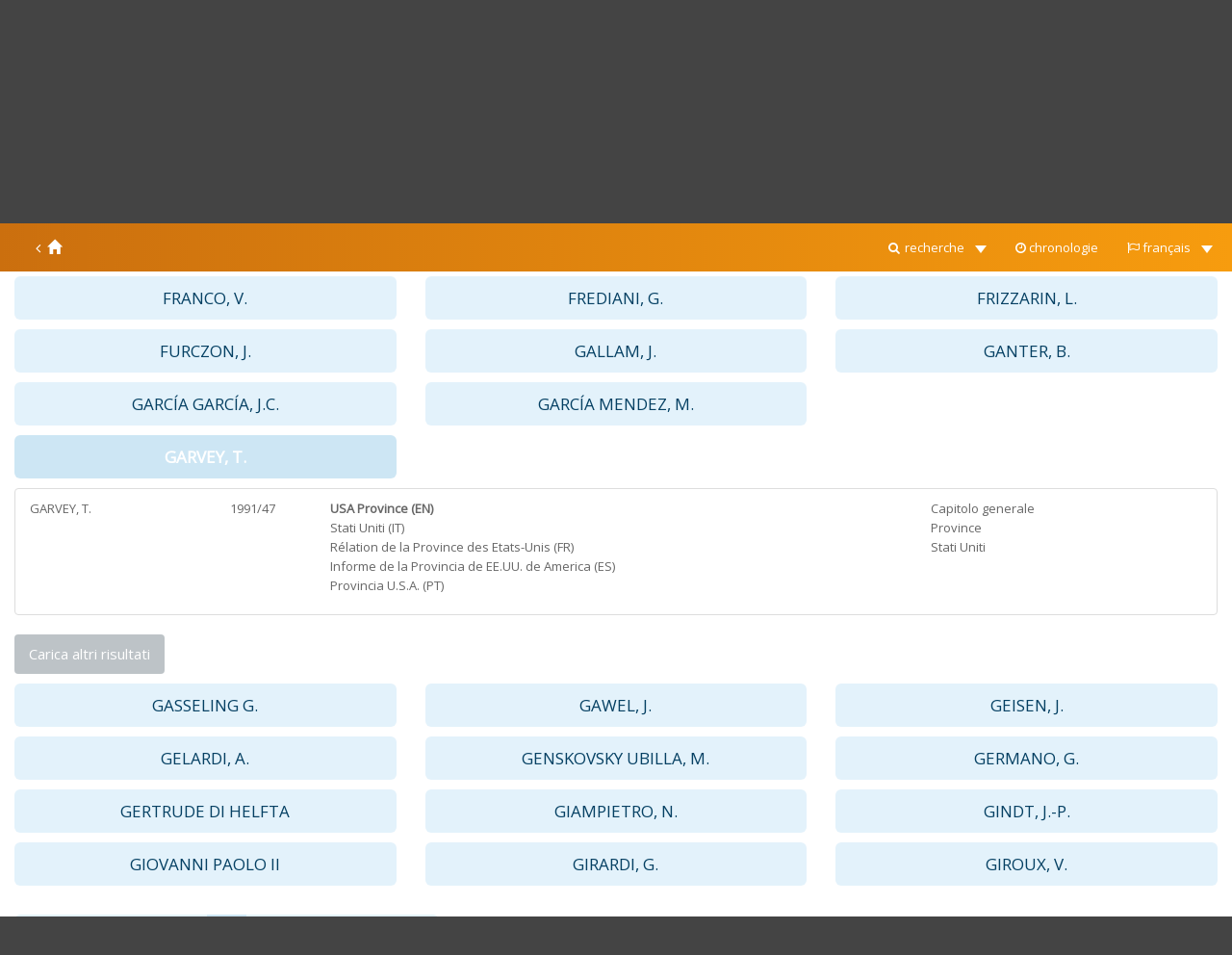

--- FILE ---
content_type: text/html; charset=utf-8
request_url: https://dehonianadocs.org/dehoniana/authors/garvey-t
body_size: 6054
content:
<!DOCTYPE html>
<html lang="it" ng-controller="authorCtrl" ng-app="app">

<head>
	<meta charset="utf-8">
	<meta http-equiv="X-UA-Compatible" content="IE=edge">
	<meta name="viewport" content="width=device-width, initial-scale=1">
	<meta name="author" content="">
	<meta name="description" content="L'archivio degli scritti di Léon Dehon online: Opere sociali e spirituali, corrispondenza, articoli, inediti... Tutti i testi del fondatore dei Sacerdoti del Sacro Cuore di Gesù - dehoniani" />
	<meta name="keywords" content="Léon Leone Leo Leon Dehon écrits writings scritti archive library biblioteca bibliothèque numérique archivio digitale online dehoniens opere sociali e spirituali œuvres sociales et spirituelles social and spiritual works Congrégation des Prêtres du Sacré-Cœur Congregazione dei Sacerdoti del Sacro Cuore di Gesù Sacred Heart Fathers 19ème siècle 19th century" />

	<link rel="icon" href="./favicon.ico" type="image/x-icon" />
	<link rel="shortcut icon" href="./favicon.ico" type="image/x-icon" />

	<!--<title>Dehoniana Docs</title>-->
    <title>Autori</title>

	<link href="/assets/css/bootstrap.min.css" rel="stylesheet">
	<link href="/assets/css/font-awesome.min.css" rel="stylesheet">

	<link href="/assets/css/flat-ui-pro.css" rel="stylesheet">

	<link href="/assets/css/dehondocs.css" rel="stylesheet">
	<link href="/assets/css/pagination.css" rel="stylesheet">


	<style>
		.navbar {
			transition: height 0.5s;
		}

		.navbar-default {
			height: 130px;
			background: -moz-linear-gradient(left, #cb6f0e 0%, #f79c0e 100%);
			background: -webkit-linear-gradient(left, #cb6f0e 0%, #f79c0e 100%);
			background: linear-gradient(to right, #cb6f0e 0%, #f79c0e 100%);
			filter: progid: DXImageTransform.Microsoft.gradient( startColorstr='#cb6f0e', endColorstr='#f79c0e', GradientType=1);
		}

		.navbar-brand {
			padding: 0px 10px;
		}

		.navbar-brand img {
			display: inline-block;
			max-height: 130px;
			height: auto;
			transition: max-height 0.5s, opacity 0.5s;
		}

		.navbar-brand img-dehon {
			padding: 0px;
		}

		.navbar-brand .img-titolo {
			padding: 10px;
			max-height: 100px;
			max-width: 60%;
		}

		.navbar-default .navbar-nav > li > a {
			padding: 15px 15px 5px;
		}

		.navbar-default .navbar-nav > li > a:focus,
		.navbar-default .navbar-nav > li > a:hover {
			color: white;
		}

		.navbar-default .navbar-nav a:hover {
			background: transparent;
/*			color: white;*/
			color: #96a60b;
		}

		.navbar-default .navbar-nav > .active > a,
		.navbar-default .navbar-nav > .active > a:hover {
			background: transparent;
			color: #666;
		}



		.brand-caption {
			display: none;
			color: white;
			line-height: 50px;
			font-weight: normal;
			font-size: 15px;
			padding: 0 15px;
			transition: all 0.5s;
		}

		@media only screen and (max-width: 766px) {
			.collapsing, .in {background-color: #f7f7f7;}
			.collapsing ul li a, .in ul li a {color: #555!important;}
			.collapsing ul li a:hover, .in ul li a:hover {color:  #96a60b !important;}
		}
	</style>


	
<link href="/assets/css/dehoniana/authors.css" rel="stylesheet">
<style>
	.ul-alphabet li {
		text-align: center;
		width: 30px;
		height: 30px;
		line-height: 30px;
		font-size: 1.1em;
		margin-right: 5px;
	}

	.ul-alphabet li a {
		display: block;
		text-align: center;
		width: 30px;
		height: 30px;
		line-height: 30px;
	}

	.ul-alphabet li a:hover {
		font-weight: bold;
		background-color: #eee;
		border-radius: 3px;
	}

	.ul-alphabet li.active {
		color: white;
		background-color: #f79c0e;
		border-radius: 3px;
	}
</style>

</head>

<body id="page-top">

	<div ng-cloak ng-controller="CtrlHeader">
		<nav id="mainNav" class="navbar navbar-default navbar-fixed-top">
			<div class="container-fluid" style="padding: 0px 20px;">
				<div class="navbar-header">
					<button type="button" class="navbar-toggle collapsed" data-toggle="collapse" data-target="#bs-example-navbar-collapse-1">
						<span class="sr-only">Toggle navigation</span> <i class="fa fa-bars"></i>
					</button>

					<a class="navbar-brand page-scroll" href="/">
						<span class="brand-caption"><i class="fa fa-angle-left fa-fw"></i><span class="glyphicon glyphicon-home"></span></span>
						<img class="img-dehon hidden-xs hidden-sm" src="/assets/img/dehon.png">
						<img class="img-titolo" src="/assets/img/titolo-dehoniana.png">
					</a>
				</div>

				<div class="collapse navbar-collapse" id="bs-example-navbar-collapse-1">
					<ul class="nav navbar-nav navbar-right">
						<!--<li ng-class="{ 'active': menusection == 'ricerca' }">
							<a href="/ricerca"><i class="fa fa-search"></i>
                                <span translate="RICERCA"></span>
                            </a>
						</li>-->

                        <li class="dropdown">
							<a href="#" class="dropdown-toggle" data-toggle="dropdown" role="button" aria-expanded="false"> <i class="fa fa-search fa-fw"></i> <span translate="RICERCA"></span> <span class="caret"></span></a>
							<ul class="dropdown-menu" role="menu">
							  <li><a href="/dehoniana/years"><span translate="ANNI"></span></a></li>
							  <li><a href="/dehoniana/titles"><span translate="TITOLI"></span></a></li>
							  <li><a href="/dehoniana/authors"><span translate="AUTORI"></span></a></li>
							  <li><a href="/dehoniana/topics"><span translate="PAROLE_CHIAVE"></span></a></li>
							</ul>
						</li>


						<li ng-class="{ 'active': menusection == 'timeline' }">
							<a href="/dehoniana/timeline"><i class="fa fa-clock-o"></i>
                                <span translate="CRONOLOGIA"></span>
                            </a>
						</li>
						<li class="dropdown">
							<a href="#" class="dropdown-toggle" data-toggle="dropdown" role="button" aria-expanded="false"> <i class="fa fa-flag-o"></i> <span translate="LANG"></span> <span class="caret"></span></a>
							<ul class="dropdown-menu" role="menu">
							  <li><a href="/languages/it" ng-click="changeLanguage('it')">italiano</a></li>
                                <li><a href="/languages/en" ng-click="changeLanguage('en')">english</a></li>
                                <li><a href="/languages/fr" ng-click="changeLanguage('fr')">français</a></li>
                                <li><a href="/languages/es" ng-click="changeLanguage('es')">español</a></li>
                                <li><a href="/languages/pt" ng-click="changeLanguage('pt')">português</a></li>
							</ul>
						</li>
					</ul>
				</div>
				<!-- /.navbar-collapse -->
			</div>
			<!-- /.container-fluid -->
		</nav>

		<div ng-click="scrollToTop($event)" class="scrolltotop" scroll-to-top>
			<i class="fa fa-chevron-up"></i>
		</div>
	</div>


	<div class="page-content ng-cloak">
		
<div class="container-fluid hidden-xs">
	<ul class="breadcrumb ">
		<li>
			<a href="/"><span translate="HOME"> </span></a>
		</li>
		<li class="active"><span translate="AUTORI"> </span></li>
	</ul>
</div>
<div class="container-fluid">
  <div class=" col-xs-12 ">
		<ul class="list-inline ul-alphabet">
      
      <li class="active"><i class="fa fa-list-ul"></i></li>
      

			
        
  			<li><a href="/dehoniana/authors?letter=A">A</a></li>
  			
      
        
  			<li><a href="/dehoniana/authors?letter=B">B</a></li>
  			
      
        
  			<li><a href="/dehoniana/authors?letter=C">C</a></li>
  			
      
        
  			<li><a href="/dehoniana/authors?letter=D">D</a></li>
  			
      
        
  			<li><a href="/dehoniana/authors?letter=E">E</a></li>
  			
      
        
  			<li><a href="/dehoniana/authors?letter=F">F</a></li>
  			
      
        
  			<li><a href="/dehoniana/authors?letter=G">G</a></li>
  			
      
        
  			<li><a href="/dehoniana/authors?letter=H">H</a></li>
  			
      
        
  			<li><a href="/dehoniana/authors?letter=I">I</a></li>
  			
      
        
  			<li><a href="/dehoniana/authors?letter=J">J</a></li>
  			
      
        
  			<li><a href="/dehoniana/authors?letter=K">K</a></li>
  			
      
        
  			<li><a href="/dehoniana/authors?letter=L">L</a></li>
  			
      
        
  			<li><a href="/dehoniana/authors?letter=M">M</a></li>
  			
      
        
  			<li><a href="/dehoniana/authors?letter=N">N</a></li>
  			
      
        
  			<li><a href="/dehoniana/authors?letter=O">O</a></li>
  			
      
        
  			<li><a href="/dehoniana/authors?letter=P">P</a></li>
  			
      
        
  			<li><a href="/dehoniana/authors?letter=Q">Q</a></li>
  			
      
        
  			<li><a href="/dehoniana/authors?letter=R">R</a></li>
  			
      
        
  			<li><a href="/dehoniana/authors?letter=S">S</a></li>
  			
      
        
  			<li><a href="/dehoniana/authors?letter=T">T</a></li>
  			
      
        
  			<li><a href="/dehoniana/authors?letter=U">U</a></li>
  			
      
        
  			<li><a href="/dehoniana/authors?letter=V">V</a></li>
  			
      
        
  			<li><a href="/dehoniana/authors?letter=W">W</a></li>
  			
      
        
  			<li><a href="/dehoniana/authors?letter=X">X</a></li>
  			
      
        
  			<li><a href="/dehoniana/authors?letter=Y">Y</a></li>
  			
      
        
  			<li><a href="/dehoniana/authors?letter=Z">Z</a></li>
  			
      
		</ul>
	</div>
	<div class=" col-xs-12 ">
		<div data-ng-controller="pageController" data-ng-init="init('author','garvey-t')">
			<div class="row">
				
				<div data-ng-show="!box['flores-r']">
					<div class="col-md-4" style="padding-bottom: 10px;">
						
						<a href="/dehoniana/authors/flores-r" class="btn btn-default btn-lg btn-block" role="button" data-ng-click="$event.preventDefault();submit('flores-r')">FLORES, R.</a> 
					</div>
				</div>

				<div id="flores-r" data-ng-show="box['flores-r']">
					<div class="clearfix"></div>
					<div class="col-md-4" style="padding-bottom: 10px;">
						<a href="/dehoniana/authors/flores-r" class="btn btn-default btn-lg btn-block dehoniana-btn-selected" role="button" data-ng-click="$event.preventDefault();submit('flores-r')">FLORES, R.</a>
					</div>
					<div class="clearfix"></div>
					<div class="dehoniana-properties-list col-md-12" style="padding-bottom: 10px;">
						<ng-dehoniana-page type="'author'" element="'flores-r'" language="'it'" list="list"></ng-dehoniana-page>
						<button type="submit" class="btn btn-default" data-ng-show="list['flores-r'].next" data-ng-click="$event.preventDefault();continue('flores-r',list['flores-r'].next);">Carica altri risultati</button>
					</div>
				</div>
				
				<div data-ng-show="!box['fochesato-p']">
					<div class="col-md-4" style="padding-bottom: 10px;">
						
						<a href="/dehoniana/authors/fochesato-p" class="btn btn-default btn-lg btn-block" role="button" data-ng-click="$event.preventDefault();submit('fochesato-p')">FOCHESATO, P.</a> 
					</div>
				</div>

				<div id="fochesato-p" data-ng-show="box['fochesato-p']">
					<div class="clearfix"></div>
					<div class="col-md-4" style="padding-bottom: 10px;">
						<a href="/dehoniana/authors/fochesato-p" class="btn btn-default btn-lg btn-block dehoniana-btn-selected" role="button" data-ng-click="$event.preventDefault();submit('fochesato-p')">FOCHESATO, P.</a>
					</div>
					<div class="clearfix"></div>
					<div class="dehoniana-properties-list col-md-12" style="padding-bottom: 10px;">
						<ng-dehoniana-page type="'author'" element="'fochesato-p'" language="'it'" list="list"></ng-dehoniana-page>
						<button type="submit" class="btn btn-default" data-ng-show="list['fochesato-p'].next" data-ng-click="$event.preventDefault();continue('fochesato-p',list['fochesato-p'].next);">Carica altri risultati</button>
					</div>
				</div>
				
				<div data-ng-show="!box['franchini-e']">
					<div class="col-md-4" style="padding-bottom: 10px;">
						
						<a href="/dehoniana/authors/franchini-e" class="btn btn-default btn-lg btn-block" role="button" data-ng-click="$event.preventDefault();submit('franchini-e')">FRANCHINI, E.</a> 
					</div>
				</div>

				<div id="franchini-e" data-ng-show="box['franchini-e']">
					<div class="clearfix"></div>
					<div class="col-md-4" style="padding-bottom: 10px;">
						<a href="/dehoniana/authors/franchini-e" class="btn btn-default btn-lg btn-block dehoniana-btn-selected" role="button" data-ng-click="$event.preventDefault();submit('franchini-e')">FRANCHINI, E.</a>
					</div>
					<div class="clearfix"></div>
					<div class="dehoniana-properties-list col-md-12" style="padding-bottom: 10px;">
						<ng-dehoniana-page type="'author'" element="'franchini-e'" language="'it'" list="list"></ng-dehoniana-page>
						<button type="submit" class="btn btn-default" data-ng-show="list['franchini-e'].next" data-ng-click="$event.preventDefault();continue('franchini-e',list['franchini-e'].next);">Carica altri risultati</button>
					</div>
				</div>
				
				<div data-ng-show="!box['franco-v']">
					<div class="col-md-4" style="padding-bottom: 10px;">
						
						<a href="/dehoniana/authors/franco-v" class="btn btn-default btn-lg btn-block" role="button" data-ng-click="$event.preventDefault();submit('franco-v')">FRANCO, V.</a> 
					</div>
				</div>

				<div id="franco-v" data-ng-show="box['franco-v']">
					<div class="clearfix"></div>
					<div class="col-md-4" style="padding-bottom: 10px;">
						<a href="/dehoniana/authors/franco-v" class="btn btn-default btn-lg btn-block dehoniana-btn-selected" role="button" data-ng-click="$event.preventDefault();submit('franco-v')">FRANCO, V.</a>
					</div>
					<div class="clearfix"></div>
					<div class="dehoniana-properties-list col-md-12" style="padding-bottom: 10px;">
						<ng-dehoniana-page type="'author'" element="'franco-v'" language="'it'" list="list"></ng-dehoniana-page>
						<button type="submit" class="btn btn-default" data-ng-show="list['franco-v'].next" data-ng-click="$event.preventDefault();continue('franco-v',list['franco-v'].next);">Carica altri risultati</button>
					</div>
				</div>
				
				<div data-ng-show="!box['frediani-g']">
					<div class="col-md-4" style="padding-bottom: 10px;">
						
						<a href="/dehoniana/authors/frediani-g" class="btn btn-default btn-lg btn-block" role="button" data-ng-click="$event.preventDefault();submit('frediani-g')">FREDIANI, G.</a> 
					</div>
				</div>

				<div id="frediani-g" data-ng-show="box['frediani-g']">
					<div class="clearfix"></div>
					<div class="col-md-4" style="padding-bottom: 10px;">
						<a href="/dehoniana/authors/frediani-g" class="btn btn-default btn-lg btn-block dehoniana-btn-selected" role="button" data-ng-click="$event.preventDefault();submit('frediani-g')">FREDIANI, G.</a>
					</div>
					<div class="clearfix"></div>
					<div class="dehoniana-properties-list col-md-12" style="padding-bottom: 10px;">
						<ng-dehoniana-page type="'author'" element="'frediani-g'" language="'it'" list="list"></ng-dehoniana-page>
						<button type="submit" class="btn btn-default" data-ng-show="list['frediani-g'].next" data-ng-click="$event.preventDefault();continue('frediani-g',list['frediani-g'].next);">Carica altri risultati</button>
					</div>
				</div>
				
				<div data-ng-show="!box['frizzarin-l']">
					<div class="col-md-4" style="padding-bottom: 10px;">
						
						<a href="/dehoniana/authors/frizzarin-l" class="btn btn-default btn-lg btn-block" role="button" data-ng-click="$event.preventDefault();submit('frizzarin-l')">FRIZZARIN, L.</a> 
					</div>
				</div>

				<div id="frizzarin-l" data-ng-show="box['frizzarin-l']">
					<div class="clearfix"></div>
					<div class="col-md-4" style="padding-bottom: 10px;">
						<a href="/dehoniana/authors/frizzarin-l" class="btn btn-default btn-lg btn-block dehoniana-btn-selected" role="button" data-ng-click="$event.preventDefault();submit('frizzarin-l')">FRIZZARIN, L.</a>
					</div>
					<div class="clearfix"></div>
					<div class="dehoniana-properties-list col-md-12" style="padding-bottom: 10px;">
						<ng-dehoniana-page type="'author'" element="'frizzarin-l'" language="'it'" list="list"></ng-dehoniana-page>
						<button type="submit" class="btn btn-default" data-ng-show="list['frizzarin-l'].next" data-ng-click="$event.preventDefault();continue('frizzarin-l',list['frizzarin-l'].next);">Carica altri risultati</button>
					</div>
				</div>
				
				<div data-ng-show="!box['furczon-j']">
					<div class="col-md-4" style="padding-bottom: 10px;">
						
						<a href="/dehoniana/authors/furczon-j" class="btn btn-default btn-lg btn-block" role="button" data-ng-click="$event.preventDefault();submit('furczon-j')">FURCZON, J.</a> 
					</div>
				</div>

				<div id="furczon-j" data-ng-show="box['furczon-j']">
					<div class="clearfix"></div>
					<div class="col-md-4" style="padding-bottom: 10px;">
						<a href="/dehoniana/authors/furczon-j" class="btn btn-default btn-lg btn-block dehoniana-btn-selected" role="button" data-ng-click="$event.preventDefault();submit('furczon-j')">FURCZON, J.</a>
					</div>
					<div class="clearfix"></div>
					<div class="dehoniana-properties-list col-md-12" style="padding-bottom: 10px;">
						<ng-dehoniana-page type="'author'" element="'furczon-j'" language="'it'" list="list"></ng-dehoniana-page>
						<button type="submit" class="btn btn-default" data-ng-show="list['furczon-j'].next" data-ng-click="$event.preventDefault();continue('furczon-j',list['furczon-j'].next);">Carica altri risultati</button>
					</div>
				</div>
				
				<div data-ng-show="!box['gallam-j']">
					<div class="col-md-4" style="padding-bottom: 10px;">
						
						<a href="/dehoniana/authors/gallam-j" class="btn btn-default btn-lg btn-block" role="button" data-ng-click="$event.preventDefault();submit('gallam-j')">GALLAM, J.</a> 
					</div>
				</div>

				<div id="gallam-j" data-ng-show="box['gallam-j']">
					<div class="clearfix"></div>
					<div class="col-md-4" style="padding-bottom: 10px;">
						<a href="/dehoniana/authors/gallam-j" class="btn btn-default btn-lg btn-block dehoniana-btn-selected" role="button" data-ng-click="$event.preventDefault();submit('gallam-j')">GALLAM, J.</a>
					</div>
					<div class="clearfix"></div>
					<div class="dehoniana-properties-list col-md-12" style="padding-bottom: 10px;">
						<ng-dehoniana-page type="'author'" element="'gallam-j'" language="'it'" list="list"></ng-dehoniana-page>
						<button type="submit" class="btn btn-default" data-ng-show="list['gallam-j'].next" data-ng-click="$event.preventDefault();continue('gallam-j',list['gallam-j'].next);">Carica altri risultati</button>
					</div>
				</div>
				
				<div data-ng-show="!box['ganter-b']">
					<div class="col-md-4" style="padding-bottom: 10px;">
						
						<a href="/dehoniana/authors/ganter-b" class="btn btn-default btn-lg btn-block" role="button" data-ng-click="$event.preventDefault();submit('ganter-b')">GANTER, B.</a> 
					</div>
				</div>

				<div id="ganter-b" data-ng-show="box['ganter-b']">
					<div class="clearfix"></div>
					<div class="col-md-4" style="padding-bottom: 10px;">
						<a href="/dehoniana/authors/ganter-b" class="btn btn-default btn-lg btn-block dehoniana-btn-selected" role="button" data-ng-click="$event.preventDefault();submit('ganter-b')">GANTER, B.</a>
					</div>
					<div class="clearfix"></div>
					<div class="dehoniana-properties-list col-md-12" style="padding-bottom: 10px;">
						<ng-dehoniana-page type="'author'" element="'ganter-b'" language="'it'" list="list"></ng-dehoniana-page>
						<button type="submit" class="btn btn-default" data-ng-show="list['ganter-b'].next" data-ng-click="$event.preventDefault();continue('ganter-b',list['ganter-b'].next);">Carica altri risultati</button>
					</div>
				</div>
				
				<div data-ng-show="!box['garcia-garcia-j-c']">
					<div class="col-md-4" style="padding-bottom: 10px;">
						
						<a href="/dehoniana/authors/garcia-garcia-j-c" class="btn btn-default btn-lg btn-block" role="button" data-ng-click="$event.preventDefault();submit('garcia-garcia-j-c')">GARCÍA GARCÍA, J.C.</a> 
					</div>
				</div>

				<div id="garcia-garcia-j-c" data-ng-show="box['garcia-garcia-j-c']">
					<div class="clearfix"></div>
					<div class="col-md-4" style="padding-bottom: 10px;">
						<a href="/dehoniana/authors/garcia-garcia-j-c" class="btn btn-default btn-lg btn-block dehoniana-btn-selected" role="button" data-ng-click="$event.preventDefault();submit('garcia-garcia-j-c')">GARCÍA GARCÍA, J.C.</a>
					</div>
					<div class="clearfix"></div>
					<div class="dehoniana-properties-list col-md-12" style="padding-bottom: 10px;">
						<ng-dehoniana-page type="'author'" element="'garcia-garcia-j-c'" language="'it'" list="list"></ng-dehoniana-page>
						<button type="submit" class="btn btn-default" data-ng-show="list['garcia-garcia-j-c'].next" data-ng-click="$event.preventDefault();continue('garcia-garcia-j-c',list['garcia-garcia-j-c'].next);">Carica altri risultati</button>
					</div>
				</div>
				
				<div data-ng-show="!box['garcia-mendez-m']">
					<div class="col-md-4" style="padding-bottom: 10px;">
						
						<a href="/dehoniana/authors/garcia-mendez-m" class="btn btn-default btn-lg btn-block" role="button" data-ng-click="$event.preventDefault();submit('garcia-mendez-m')">GARCÍA MENDEZ, M.</a> 
					</div>
				</div>

				<div id="garcia-mendez-m" data-ng-show="box['garcia-mendez-m']">
					<div class="clearfix"></div>
					<div class="col-md-4" style="padding-bottom: 10px;">
						<a href="/dehoniana/authors/garcia-mendez-m" class="btn btn-default btn-lg btn-block dehoniana-btn-selected" role="button" data-ng-click="$event.preventDefault();submit('garcia-mendez-m')">GARCÍA MENDEZ, M.</a>
					</div>
					<div class="clearfix"></div>
					<div class="dehoniana-properties-list col-md-12" style="padding-bottom: 10px;">
						<ng-dehoniana-page type="'author'" element="'garcia-mendez-m'" language="'it'" list="list"></ng-dehoniana-page>
						<button type="submit" class="btn btn-default" data-ng-show="list['garcia-mendez-m'].next" data-ng-click="$event.preventDefault();continue('garcia-mendez-m',list['garcia-mendez-m'].next);">Carica altri risultati</button>
					</div>
				</div>
				
				<div data-ng-show="!box['garvey-t']">
					<div class="col-md-4" style="padding-bottom: 10px;">
						
						<a href="/dehoniana/authors/garvey-t" class="btn btn-default btn-lg btn-block" role="button" data-ng-click="$event.preventDefault();submit('garvey-t')">GARVEY, T.</a> 
					</div>
				</div>

				<div id="garvey-t" data-ng-show="box['garvey-t']">
					<div class="clearfix"></div>
					<div class="col-md-4" style="padding-bottom: 10px;">
						<a href="/dehoniana/authors/garvey-t" class="btn btn-default btn-lg btn-block dehoniana-btn-selected" role="button" data-ng-click="$event.preventDefault();submit('garvey-t')">GARVEY, T.</a>
					</div>
					<div class="clearfix"></div>
					<div class="dehoniana-properties-list col-md-12" style="padding-bottom: 10px;">
						<ng-dehoniana-page type="'author'" element="'garvey-t'" language="'it'" list="list"></ng-dehoniana-page>
						<button type="submit" class="btn btn-default" data-ng-show="list['garvey-t'].next" data-ng-click="$event.preventDefault();continue('garvey-t',list['garvey-t'].next);">Carica altri risultati</button>
					</div>
				</div>
				
				<div data-ng-show="!box['gasseling-g']">
					<div class="col-md-4" style="padding-bottom: 10px;">
						
						<a href="/dehoniana/authors/gasseling-g" class="btn btn-default btn-lg btn-block" role="button" data-ng-click="$event.preventDefault();submit('gasseling-g')">GASSELING G.</a> 
					</div>
				</div>

				<div id="gasseling-g" data-ng-show="box['gasseling-g']">
					<div class="clearfix"></div>
					<div class="col-md-4" style="padding-bottom: 10px;">
						<a href="/dehoniana/authors/gasseling-g" class="btn btn-default btn-lg btn-block dehoniana-btn-selected" role="button" data-ng-click="$event.preventDefault();submit('gasseling-g')">GASSELING G.</a>
					</div>
					<div class="clearfix"></div>
					<div class="dehoniana-properties-list col-md-12" style="padding-bottom: 10px;">
						<ng-dehoniana-page type="'author'" element="'gasseling-g'" language="'it'" list="list"></ng-dehoniana-page>
						<button type="submit" class="btn btn-default" data-ng-show="list['gasseling-g'].next" data-ng-click="$event.preventDefault();continue('gasseling-g',list['gasseling-g'].next);">Carica altri risultati</button>
					</div>
				</div>
				
				<div data-ng-show="!box['gawel-j']">
					<div class="col-md-4" style="padding-bottom: 10px;">
						
						<a href="/dehoniana/authors/gawel-j" class="btn btn-default btn-lg btn-block" role="button" data-ng-click="$event.preventDefault();submit('gawel-j')">GAWEL, J.</a> 
					</div>
				</div>

				<div id="gawel-j" data-ng-show="box['gawel-j']">
					<div class="clearfix"></div>
					<div class="col-md-4" style="padding-bottom: 10px;">
						<a href="/dehoniana/authors/gawel-j" class="btn btn-default btn-lg btn-block dehoniana-btn-selected" role="button" data-ng-click="$event.preventDefault();submit('gawel-j')">GAWEL, J.</a>
					</div>
					<div class="clearfix"></div>
					<div class="dehoniana-properties-list col-md-12" style="padding-bottom: 10px;">
						<ng-dehoniana-page type="'author'" element="'gawel-j'" language="'it'" list="list"></ng-dehoniana-page>
						<button type="submit" class="btn btn-default" data-ng-show="list['gawel-j'].next" data-ng-click="$event.preventDefault();continue('gawel-j',list['gawel-j'].next);">Carica altri risultati</button>
					</div>
				</div>
				
				<div data-ng-show="!box['geisen-j']">
					<div class="col-md-4" style="padding-bottom: 10px;">
						
						<a href="/dehoniana/authors/geisen-j" class="btn btn-default btn-lg btn-block" role="button" data-ng-click="$event.preventDefault();submit('geisen-j')">GEISEN, J.</a> 
					</div>
				</div>

				<div id="geisen-j" data-ng-show="box['geisen-j']">
					<div class="clearfix"></div>
					<div class="col-md-4" style="padding-bottom: 10px;">
						<a href="/dehoniana/authors/geisen-j" class="btn btn-default btn-lg btn-block dehoniana-btn-selected" role="button" data-ng-click="$event.preventDefault();submit('geisen-j')">GEISEN, J.</a>
					</div>
					<div class="clearfix"></div>
					<div class="dehoniana-properties-list col-md-12" style="padding-bottom: 10px;">
						<ng-dehoniana-page type="'author'" element="'geisen-j'" language="'it'" list="list"></ng-dehoniana-page>
						<button type="submit" class="btn btn-default" data-ng-show="list['geisen-j'].next" data-ng-click="$event.preventDefault();continue('geisen-j',list['geisen-j'].next);">Carica altri risultati</button>
					</div>
				</div>
				
				<div data-ng-show="!box['gelardi-a']">
					<div class="col-md-4" style="padding-bottom: 10px;">
						
						<a href="/dehoniana/authors/gelardi-a" class="btn btn-default btn-lg btn-block" role="button" data-ng-click="$event.preventDefault();submit('gelardi-a')">GELARDI, A.</a> 
					</div>
				</div>

				<div id="gelardi-a" data-ng-show="box['gelardi-a']">
					<div class="clearfix"></div>
					<div class="col-md-4" style="padding-bottom: 10px;">
						<a href="/dehoniana/authors/gelardi-a" class="btn btn-default btn-lg btn-block dehoniana-btn-selected" role="button" data-ng-click="$event.preventDefault();submit('gelardi-a')">GELARDI, A.</a>
					</div>
					<div class="clearfix"></div>
					<div class="dehoniana-properties-list col-md-12" style="padding-bottom: 10px;">
						<ng-dehoniana-page type="'author'" element="'gelardi-a'" language="'it'" list="list"></ng-dehoniana-page>
						<button type="submit" class="btn btn-default" data-ng-show="list['gelardi-a'].next" data-ng-click="$event.preventDefault();continue('gelardi-a',list['gelardi-a'].next);">Carica altri risultati</button>
					</div>
				</div>
				
				<div data-ng-show="!box['genskovsky-ubilla-m']">
					<div class="col-md-4" style="padding-bottom: 10px;">
						
						<a href="/dehoniana/authors/genskovsky-ubilla-m" class="btn btn-default btn-lg btn-block" role="button" data-ng-click="$event.preventDefault();submit('genskovsky-ubilla-m')">GENSKOVSKY UBILLA, M.</a> 
					</div>
				</div>

				<div id="genskovsky-ubilla-m" data-ng-show="box['genskovsky-ubilla-m']">
					<div class="clearfix"></div>
					<div class="col-md-4" style="padding-bottom: 10px;">
						<a href="/dehoniana/authors/genskovsky-ubilla-m" class="btn btn-default btn-lg btn-block dehoniana-btn-selected" role="button" data-ng-click="$event.preventDefault();submit('genskovsky-ubilla-m')">GENSKOVSKY UBILLA, M.</a>
					</div>
					<div class="clearfix"></div>
					<div class="dehoniana-properties-list col-md-12" style="padding-bottom: 10px;">
						<ng-dehoniana-page type="'author'" element="'genskovsky-ubilla-m'" language="'it'" list="list"></ng-dehoniana-page>
						<button type="submit" class="btn btn-default" data-ng-show="list['genskovsky-ubilla-m'].next" data-ng-click="$event.preventDefault();continue('genskovsky-ubilla-m',list['genskovsky-ubilla-m'].next);">Carica altri risultati</button>
					</div>
				</div>
				
				<div data-ng-show="!box['germano-g']">
					<div class="col-md-4" style="padding-bottom: 10px;">
						
						<a href="/dehoniana/authors/germano-g" class="btn btn-default btn-lg btn-block" role="button" data-ng-click="$event.preventDefault();submit('germano-g')">GERMANO, G.</a> 
					</div>
				</div>

				<div id="germano-g" data-ng-show="box['germano-g']">
					<div class="clearfix"></div>
					<div class="col-md-4" style="padding-bottom: 10px;">
						<a href="/dehoniana/authors/germano-g" class="btn btn-default btn-lg btn-block dehoniana-btn-selected" role="button" data-ng-click="$event.preventDefault();submit('germano-g')">GERMANO, G.</a>
					</div>
					<div class="clearfix"></div>
					<div class="dehoniana-properties-list col-md-12" style="padding-bottom: 10px;">
						<ng-dehoniana-page type="'author'" element="'germano-g'" language="'it'" list="list"></ng-dehoniana-page>
						<button type="submit" class="btn btn-default" data-ng-show="list['germano-g'].next" data-ng-click="$event.preventDefault();continue('germano-g',list['germano-g'].next);">Carica altri risultati</button>
					</div>
				</div>
				
				<div data-ng-show="!box['gertrude-di-helfta']">
					<div class="col-md-4" style="padding-bottom: 10px;">
						
						<a href="/dehoniana/authors/gertrude-di-helfta" class="btn btn-default btn-lg btn-block" role="button" data-ng-click="$event.preventDefault();submit('gertrude-di-helfta')">GERTRUDE DI HELFTA</a> 
					</div>
				</div>

				<div id="gertrude-di-helfta" data-ng-show="box['gertrude-di-helfta']">
					<div class="clearfix"></div>
					<div class="col-md-4" style="padding-bottom: 10px;">
						<a href="/dehoniana/authors/gertrude-di-helfta" class="btn btn-default btn-lg btn-block dehoniana-btn-selected" role="button" data-ng-click="$event.preventDefault();submit('gertrude-di-helfta')">GERTRUDE DI HELFTA</a>
					</div>
					<div class="clearfix"></div>
					<div class="dehoniana-properties-list col-md-12" style="padding-bottom: 10px;">
						<ng-dehoniana-page type="'author'" element="'gertrude-di-helfta'" language="'it'" list="list"></ng-dehoniana-page>
						<button type="submit" class="btn btn-default" data-ng-show="list['gertrude-di-helfta'].next" data-ng-click="$event.preventDefault();continue('gertrude-di-helfta',list['gertrude-di-helfta'].next);">Carica altri risultati</button>
					</div>
				</div>
				
				<div data-ng-show="!box['giampietro-n']">
					<div class="col-md-4" style="padding-bottom: 10px;">
						
						<a href="/dehoniana/authors/giampietro-n" class="btn btn-default btn-lg btn-block" role="button" data-ng-click="$event.preventDefault();submit('giampietro-n')">GIAMPIETRO, N.</a> 
					</div>
				</div>

				<div id="giampietro-n" data-ng-show="box['giampietro-n']">
					<div class="clearfix"></div>
					<div class="col-md-4" style="padding-bottom: 10px;">
						<a href="/dehoniana/authors/giampietro-n" class="btn btn-default btn-lg btn-block dehoniana-btn-selected" role="button" data-ng-click="$event.preventDefault();submit('giampietro-n')">GIAMPIETRO, N.</a>
					</div>
					<div class="clearfix"></div>
					<div class="dehoniana-properties-list col-md-12" style="padding-bottom: 10px;">
						<ng-dehoniana-page type="'author'" element="'giampietro-n'" language="'it'" list="list"></ng-dehoniana-page>
						<button type="submit" class="btn btn-default" data-ng-show="list['giampietro-n'].next" data-ng-click="$event.preventDefault();continue('giampietro-n',list['giampietro-n'].next);">Carica altri risultati</button>
					</div>
				</div>
				
				<div data-ng-show="!box['gindt-j-p']">
					<div class="col-md-4" style="padding-bottom: 10px;">
						
						<a href="/dehoniana/authors/gindt-j-p" class="btn btn-default btn-lg btn-block" role="button" data-ng-click="$event.preventDefault();submit('gindt-j-p')">GINDT, J.-P.</a> 
					</div>
				</div>

				<div id="gindt-j-p" data-ng-show="box['gindt-j-p']">
					<div class="clearfix"></div>
					<div class="col-md-4" style="padding-bottom: 10px;">
						<a href="/dehoniana/authors/gindt-j-p" class="btn btn-default btn-lg btn-block dehoniana-btn-selected" role="button" data-ng-click="$event.preventDefault();submit('gindt-j-p')">GINDT, J.-P.</a>
					</div>
					<div class="clearfix"></div>
					<div class="dehoniana-properties-list col-md-12" style="padding-bottom: 10px;">
						<ng-dehoniana-page type="'author'" element="'gindt-j-p'" language="'it'" list="list"></ng-dehoniana-page>
						<button type="submit" class="btn btn-default" data-ng-show="list['gindt-j-p'].next" data-ng-click="$event.preventDefault();continue('gindt-j-p',list['gindt-j-p'].next);">Carica altri risultati</button>
					</div>
				</div>
				
				<div data-ng-show="!box['giovanni-paolo-ii']">
					<div class="col-md-4" style="padding-bottom: 10px;">
						
						<a href="/dehoniana/authors/giovanni-paolo-ii" class="btn btn-default btn-lg btn-block" role="button" data-ng-click="$event.preventDefault();submit('giovanni-paolo-ii')">GIOVANNI PAOLO II</a> 
					</div>
				</div>

				<div id="giovanni-paolo-ii" data-ng-show="box['giovanni-paolo-ii']">
					<div class="clearfix"></div>
					<div class="col-md-4" style="padding-bottom: 10px;">
						<a href="/dehoniana/authors/giovanni-paolo-ii" class="btn btn-default btn-lg btn-block dehoniana-btn-selected" role="button" data-ng-click="$event.preventDefault();submit('giovanni-paolo-ii')">GIOVANNI PAOLO II</a>
					</div>
					<div class="clearfix"></div>
					<div class="dehoniana-properties-list col-md-12" style="padding-bottom: 10px;">
						<ng-dehoniana-page type="'author'" element="'giovanni-paolo-ii'" language="'it'" list="list"></ng-dehoniana-page>
						<button type="submit" class="btn btn-default" data-ng-show="list['giovanni-paolo-ii'].next" data-ng-click="$event.preventDefault();continue('giovanni-paolo-ii',list['giovanni-paolo-ii'].next);">Carica altri risultati</button>
					</div>
				</div>
				
				<div data-ng-show="!box['girardi-g']">
					<div class="col-md-4" style="padding-bottom: 10px;">
						
						<a href="/dehoniana/authors/girardi-g" class="btn btn-default btn-lg btn-block" role="button" data-ng-click="$event.preventDefault();submit('girardi-g')">GIRARDI, G.</a> 
					</div>
				</div>

				<div id="girardi-g" data-ng-show="box['girardi-g']">
					<div class="clearfix"></div>
					<div class="col-md-4" style="padding-bottom: 10px;">
						<a href="/dehoniana/authors/girardi-g" class="btn btn-default btn-lg btn-block dehoniana-btn-selected" role="button" data-ng-click="$event.preventDefault();submit('girardi-g')">GIRARDI, G.</a>
					</div>
					<div class="clearfix"></div>
					<div class="dehoniana-properties-list col-md-12" style="padding-bottom: 10px;">
						<ng-dehoniana-page type="'author'" element="'girardi-g'" language="'it'" list="list"></ng-dehoniana-page>
						<button type="submit" class="btn btn-default" data-ng-show="list['girardi-g'].next" data-ng-click="$event.preventDefault();continue('girardi-g',list['girardi-g'].next);">Carica altri risultati</button>
					</div>
				</div>
				
				<div data-ng-show="!box['giroux-v']">
					<div class="col-md-4" style="padding-bottom: 10px;">
						
						<a href="/dehoniana/authors/giroux-v" class="btn btn-default btn-lg btn-block" role="button" data-ng-click="$event.preventDefault();submit('giroux-v')">GIROUX, V.</a> 
					</div>
				</div>

				<div id="giroux-v" data-ng-show="box['giroux-v']">
					<div class="clearfix"></div>
					<div class="col-md-4" style="padding-bottom: 10px;">
						<a href="/dehoniana/authors/giroux-v" class="btn btn-default btn-lg btn-block dehoniana-btn-selected" role="button" data-ng-click="$event.preventDefault();submit('giroux-v')">GIROUX, V.</a>
					</div>
					<div class="clearfix"></div>
					<div class="dehoniana-properties-list col-md-12" style="padding-bottom: 10px;">
						<ng-dehoniana-page type="'author'" element="'giroux-v'" language="'it'" list="list"></ng-dehoniana-page>
						<button type="submit" class="btn btn-default" data-ng-show="list['giroux-v'].next" data-ng-click="$event.preventDefault();continue('giroux-v',list['giroux-v'].next);">Carica altri risultati</button>
					</div>
				</div>
				
			</div>
		</div>
		
		<ul class="pagination">
			
			<li><a href="/dehoniana/authors?page=...">...</a></li>
			
			<li><a href="/dehoniana/authors?page=3">3</a></li>
			
			<li><a href="/dehoniana/authors?page=4">4</a></li>
			
			<li><a href="/dehoniana/authors?page=5">5</a></li>
			
			<li><a href="/dehoniana/authors?page=6">6</a></li>
			
			<li class="active" ><a href="/dehoniana/authors?page=7">7</a></li>
			
			<li><a href="/dehoniana/authors?page=8">8</a></li>
			
			<li><a href="/dehoniana/authors?page=9">9</a></li>
			
			<li><a href="/dehoniana/authors?page=10">10</a></li>
			
			<li><a href="/dehoniana/authors?page=11">11</a></li>
			
			<li><a href="/dehoniana/authors?page=...">...</a></li>
			
		</ul>
		
	</div>
</div>

	</div>

    <footer id="footer" style="display: none;" ng-controller="CtrlFooter" in-view="footerInView($index, $inview, $inviewpart, $event)">
        <div class="container-fluid">
                <div class="col-lg-3  col-md-3 col-sm-6 col-xs-12">
                    <ul class="list-unstyled">
                        <li style="padding-bottom: 7px;">
                            <a href="http://www.dehon.it/it/">
                                <img src="/assets/img/dehon_croce-45.png" style="height: 27px; ">
                            </a>
                        </li>
                        <li>
                            Centro Studi Dehoniani
                        </li>
                        <li>
                            Via del Casale di San Pio V, 20
                        </li>
                        <li>
                            00165 Roma
                        </li>
                        <li>
                            Italia
                        </li>
                        <li>
                            <!-- <i class="fa fa-envelope-open-o"></i>&nbsp;<a href="mailto:info.csd@dehon.it">info.csd@dehon.it</a> -->
                            <i class="fa fa-envelope-open-o"></i>&nbsp;<a href="mailto:direttore.centrostudi@dehoniani.org">direttore.centrostudi@dehoniani.org</a>
                        </li>
                    </ul>
                </div>

								<div class="col-lg-3  col-md-3 col-sm-6 col-xs-12" style="height: 150px;" >
										<ul class="list-unstyled">
												<li>
													<a href="http://www.dehondatabase.org" >
															<img src="http://www.dehondocsoriginals.org/assets/img/logo-dehonarc-footer.png" style="height: 40px;">
															<br>
															database
													</a>
												</li>
												<li>
													&nbsp;
											 </li>
													<li>
														<a href="http://www.dehonianadocs.org/keystone" target="_blank">
															<img src="http://www.dehondocsoriginals.org/assets/img/logo-keystone-k.png" style="height: 27px; border-radius: 3px; padding-right: 4px;">
															area riservata
														</a>
												</li>

												<li>
													 &nbsp;
												</li>
										</ul>
								</div>

                <div class="col-lg-3  col-md-3 col-sm-6 col-xs-12">
                    <ul class="list-unstyled">
											<li style="padding-bottom: 7px;">
                          <a href="http://www.dehondocsoriginals.org/projects">
                              <img src="http://www.dehondocsoriginals.org/assets/img/titolo-progetto-footer.png" style="height: 40px;">
                          </a>
                      </li>
                      <li style="padding-bottom: 4px;">
                          <a href="http://www.dehondocsoriginals.org" style="color: #FFF !important">
                               <i class="fa fa-square" style="color: #97a609; padding-right: 3px;"></i>&nbsp;Dehondocs Originals
                          </a>
                      </li>
                      <li style="padding-bottom: 4px;">
                          <a href="http://www.dehondocsinternational.org" style="color: #FFF !important">
                               <i class="fa fa-square" style="color: #337ab7; padding-right: 3px;"></i>&nbsp;Dehondocs International
                          </a>
                      </li>
                      <!-- <li style="padding-bottom: 4px;">
                          <a href="http://www.dehonianadocs.org" style="color: #FFF !important">
                               <i class="fa fa-square" style="color: #cb6f0f; padding-right: 3px;"></i>&nbsp;DehonianaDocs
                          </a>
                      </li> -->
                      <li style="padding-bottom: 4px;">
                          <a href="http://www.studiadehonianadocs.org" style="color: #FFF !important">
                               <i class="fa fa-square" style="color: #0b8dd3; padding-right: 3px;"></i>&nbsp;StudiaDocs Varia
                          </a>
                      </li>
                        <!-- <li style="padding-bottom: 7px;">
                            <a href="#">
                                <img src="/assets/img/dehonmedia-45.png" style="height: 27px;">
                            </a>
                        </li>
                        <li>
                            Dehonmedia&copy;2017
                        </li>
                        <li>
                            Via Scipione Dal Ferro 4
                        </li>
                        <li>
                            40138 Bologna
                        </li>
                        <li>
                            Italia
                        </li>
                        <li>
                            <i class="fa fa-envelope-open-o"></i>&nbsp;<a href="mailto:mediaguru@dehoniani.it">mediaguru@dehoniani.it</a>
                        </li> -->
                    </ul>
                </div>

                <div class="col-lg-3  col-md-3 col-sm-6 col-xs-12">
                    <ul class="list-unstyled">
											<li style=" height: 40px; padding-bottom: 5px; font-size: 27px; padding-top: 6px; margin-top: 6px;">

														<i class="fa fa-info-circle"></i>
													</li>
													<li style="padding-bottom: 2px; padding-left: 5px;">
														<a href="/presentazione" target="_blank" style="color: #FFF !important"><i class="fa fa-asterisk"></i>&nbsp;<span translate="HLP_PRESENTAZIONE" class="ng-scope">presentation</span> </a>
													</li>
													<li style="padding-bottom: 2px; padding-left: 5px;">
														<a href="/come-citare" target="_blank" style="color: #FFF !important"><i class="fa fa-commenting-o"></i>&nbsp;<span translate="HLP_COME_CITARE" class="ng-scope">how to quote</span> </a>
													</li>





                    </ul>
                </div>

        </div>
    </footer>



	<script src="/assets/js/jquery.min.js"></script>
	<script src="/assets/js/bootstrap.min.js"></script>
	<script src="/assets/js/underscore-min.js"></script>
	<script src="/assets/js/angular.min.js"></script>
	<script src="/assets/js/angular-translate.min.js"></script>
        <script src="/assets/js/angular-sanitize.min.js"></script>
	 

	<!--===== ANGULAR CONTROLLER ====-->
	
<script src="/assets/controller/author.js"></script>
<script src="/dehoniana/page.js"></script>

	<script src="/assets/controller/header.js"></script>
	<script src="/assets/controller/footer.js"></script>

    <script type="text/javascript">
        $(document).ready(function(){
            $('footer').show();
            $("html").css("background-color","#444");
        })

        var _gaq = _gaq || [];
        _gaq.push(['_setAccount', 'UA-48880816-3']);
        _gaq.push(['_trackPageview']);

        (function() {
            var ga = document.createElement('script');
            ga.type = 'text/javascript';
            ga.async = true;
            ga.src = ('https:' == document.location.protocol ? 'https://ssl' : 'http://www') + '.google-analytics.com/ga.js';
            var s = document.getElementsByTagName('script')[0];
            s.parentNode.insertBefore(ga, s);
        })();
    </script>
</body>

</html>


--- FILE ---
content_type: text/css; charset=UTF-8
request_url: https://dehonianadocs.org/assets/css/flat-ui-pro.css
body_size: 22658
content:
 
 
 a {
     color: #16a085;
     text-decoration: none;
     -webkit-transition: .25s;
     transition: .25s;
 }
 
 a:hover,
 a:focus {
     color: #1abc9c;
     text-decoration: none;
 }
 
 a:focus {
     outline: none;
 }
 
 .img-rounded {
     border-radius: 6px;
 }
 
 .img-thumbnail {
     display: inline-block;
     max-width: 100%;
     height: auto;
     padding: 4px;
     line-height: 1.72222;
     background-color: #fff;
     border: 2px solid #bdc3c7;
     border-radius: 6px;
     -webkit-transition: all .25s ease-in-out;
     transition: all .25s ease-in-out;
 }
 
 .img-comment {
     margin: 24px 0;
     font-size: 15px;
     font-style: italic;
     line-height: 1.2;
 }
 
  
 .text-muted {
     color: #bdc3c7;
 }
 
 .text-inverse {
     color: #fff;
 }
 
 .text-primary {
     color: #1abc9c;
 }
 
 a.text-primary:hover {
     color: #148f77;
 }
 
 .text-warning {
     color: #f1c40f;
 }
 
 a.text-warning:hover {
     color: #c29d0b;
 }
 
 .text-danger {
     color: #e74c3c;
 }
 
 a.text-danger:hover {
     color: #d62c1a;
 }
 
 .text-success {
     color: #2ecc71;
 }
 
 a.text-success:hover {
     color: #25a25a;
 }
 
 .text-info {
     color: #3498db;
 }
 
 a.text-info:hover {
     color: #217dbb;
 }
 
 .bg-primary {
     color: #fff;
     background-color: #34495e;
 }
 
 a.bg-primary:hover {
     background-color: #222f3d;
 }
 
 .bg-success {
     background-color: #dff0d8;
 }
 
 a.bg-success:hover {
     background-color: #c1e2b3;
 }
 
 .bg-info {
     background-color: #d9edf7;
 }
 
 a.bg-info:hover {
     background-color: #afd9ee;
 }
 
 .bg-warning {
     background-color: #fcf8e3;
 }
 
 a.bg-warning:hover {
     background-color: #f7ecb5;
 }
 
 .bg-danger {
     background-color: #f2dede;
 }
 
 a.bg-danger:hover {
     background-color: #e4b9b9;
 }
 
 .page-header {
     padding-bottom: 14px;
     margin: 60px 0 30px;
     border-bottom: 2px solid #e7e9ec;
 }
 
 ul,
 ol {
     margin-bottom: 15px;
 }
 
 dl {
     margin-bottom: 30px;
 }
 
 dt,
 dd {
     line-height: 1.72222;
 }
 
 @media (min-width: 768px) {
     .dl-horizontal dt {
         width: 160px;
     }
     .dl-horizontal dd {
         margin-left: 180px;
     }
 }
 
 abbr[title],
 abbr[data-original-title] {
     border-bottom: 1px dotted #bdc3c7;
 }
 
 blockquote {
     padding: 0 0 0 16px;
     margin: 0 0 30px;
     border-left: 3px solid #e7e9ec;
 }
 
 blockquote p {
     margin-bottom: .4em;
     font-size: 20px;
     font-weight: normal;
     line-height: 1.55;
 }
 
 blockquote small,
 blockquote .small {
     font-size: 18px;
     font-style: italic;
     line-height: 1.72222;
     color: inherit;
 }
 
 blockquote small:before,
 blockquote .small:before {
     content: "";
 }
 
 blockquote.pull-right {
     padding-right: 16px;
     padding-left: 0;
     border-right: 3px solid #e7e9ec;
     border-left: 0;
 }
 
 blockquote.pull-right small:after {
     content: "";
 }
 
 address {
     margin-bottom: 30px;
     line-height: 1.72222;
 }
 
 sub,
 sup {
     font-size: 70%;
 }
 
 code,
 kbd,
 pre,
 samp {
     font-family: Monaco, Menlo, Consolas, "Courier New", monospace;
 }
 
 code {
     padding: 2px 6px;
     font-size: 85%;
     color: #c7254e;
     background-color: #f9f2f4;
     border-radius: 4px;
 }
 
 kbd {
     padding: 2px 6px;
     font-size: 85%;
     color: #fff;
     background-color: #34495e;
     border-radius: 4px;
     box-shadow: none;
 }
 
 pre {
     padding: 8px;
     margin: 0 0 15px;
     font-size: 13px;
     line-height: 1.72222;
     color: inherit;
     white-space: pre;
     background-color: #fff;
     border: 2px solid #e7e9ec;
     border-radius: 6px;
 }
 
 .pre-scrollable {
     max-height: 340px;
 }
 
 .thumbnail {
     display: block;
     padding: 4px;
     margin-bottom: 5px;
     line-height: 1.72222;
     background-color: #fff;
     border-radius: 6px;
     -webkit-transition: border .25s ease-in-out;
     transition: border .25s ease-in-out;
 }
 
 .thumbnail > img,
 .thumbnail a > img {
     display: block;
     max-width: 100%;
     height: auto;
     margin-right: auto;
     margin-left: auto;
 }
 
 a.thumbnail:hover,
 a.thumbnail:focus,
 a.thumbnail.active {
     border-color: #16a085;
 }
 
 .thumbnail .caption {
     padding: 9px;
     color: #34495e;
 }
 
 .btn {
     padding: 10px 15px;
     font-size: 15px;
     font-weight: normal;
     line-height: 1.4;
     border: none;
     border-radius: 4px;
     -webkit-transition: border .25s linear, color .25s linear, background-color .25s linear;
     transition: border .25s linear, color .25s linear, background-color .25s linear;
     -webkit-font-smoothing: subpixel-antialiased;
 }
 
 .btn:hover,
 .btn:focus {
     color: #fff;
     outline: none;
 }
 
 .btn:active,
 .btn.active {
     outline: none;
     box-shadow: none;
 }
 
 .btn:focus:active {
     outline: none;
 }
 
 .btn.disabled,
 .btn[disabled],
 fieldset[disabled] .btn {
     color: rgba(255, 255, 255, .75);
     cursor: not-allowed;
     background-color: #bdc3c7;
     filter: alpha(opacity=70);
     opacity: .7;
 }
 
 .btn [class^="fui-"] {
     position: relative;
     top: 1px;
     margin: 0 1px;
     line-height: 1;
 }
 
 .btn-xs.btn [class^="fui-"] {
     top: 0;
     font-size: 11px;
 }
 
 .btn-hg.btn [class^="fui-"] {
     top: 2px;
 }
 
 .btn-default {
     color: #fff;
     background-color: #bdc3c7;
 }
 
 .btn-default:hover,
 .btn-default.hover,
 .btn-default:focus,
 .btn-default:active,
 .btn-default.active,
 .open > .dropdown-toggle.btn-default {
     color: #fff;
     background-color: #cacfd2;
     border-color: #cacfd2;
 }
 
 .btn-default:active,
 .btn-default.active,
 .open > .dropdown-toggle.btn-default {
     background: #a1a6a9;
     border-color: #a1a6a9;
 }
 
 .btn-default.disabled,
 .btn-default[disabled],
 fieldset[disabled] .btn-default,
 .btn-default.disabled:hover,
 .btn-default[disabled]:hover,
 fieldset[disabled] .btn-default:hover,
 .btn-default.disabled.hover,
 .btn-default[disabled].hover,
 fieldset[disabled] .btn-default.hover,
 .btn-default.disabled:focus,
 .btn-default[disabled]:focus,
 fieldset[disabled] .btn-default:focus,
 .btn-default.disabled:active,
 .btn-default[disabled]:active,
 fieldset[disabled] .btn-default:active,
 .btn-default.disabled.active,
 .btn-default[disabled].active,
 fieldset[disabled] .btn-default.active {
     background-color: #bdc3c7;
     border-color: #bdc3c7;
 }
 
 .btn-default .badge {
     color: #bdc3c7;
     background-color: #fff;
 }
 
 .btn-primary {
     color: #fff;
     background-color: #1abc9c;
 }
 
 .btn-primary:hover,
 .btn-primary.hover,
 .btn-primary:focus,
 .btn-primary:active,
 .btn-primary.active,
 .open > .dropdown-toggle.btn-primary {
     color: #fff;
     background-color: #48c9b0;
     border-color: #48c9b0;
 }
 
 .btn-primary:active,
 .btn-primary.active,
 .open > .dropdown-toggle.btn-primary {
     background: #16a085;
     border-color: #16a085;
 }
 
 .btn-primary.disabled,
 .btn-primary[disabled],
 fieldset[disabled] .btn-primary,
 .btn-primary.disabled:hover,
 .btn-primary[disabled]:hover,
 fieldset[disabled] .btn-primary:hover,
 .btn-primary.disabled.hover,
 .btn-primary[disabled].hover,
 fieldset[disabled] .btn-primary.hover,
 .btn-primary.disabled:focus,
 .btn-primary[disabled]:focus,
 fieldset[disabled] .btn-primary:focus,
 .btn-primary.disabled:active,
 .btn-primary[disabled]:active,
 fieldset[disabled] .btn-primary:active,
 .btn-primary.disabled.active,
 .btn-primary[disabled].active,
 fieldset[disabled] .btn-primary.active {
     background-color: #bdc3c7;
     border-color: #1abc9c;
 }
 
 .btn-primary .badge {
     color: #1abc9c;
     background-color: #fff;
 }
 
 .btn-info {
     color: #fff;
     background-color: #3498db;
 }
 
 .btn-info:hover,
 .btn-info.hover,
 .btn-info:focus,
 .btn-info:active,
 .btn-info.active,
 .open > .dropdown-toggle.btn-info {
     color: #fff;
     background-color: #5dade2;
     border-color: #5dade2;
 }
 
 .btn-info:active,
 .btn-info.active,
 .open > .dropdown-toggle.btn-info {
     background: #2c81ba;
     border-color: #2c81ba;
 }
 
 .btn-info.disabled,
 .btn-info[disabled],
 fieldset[disabled] .btn-info,
 .btn-info.disabled:hover,
 .btn-info[disabled]:hover,
 fieldset[disabled] .btn-info:hover,
 .btn-info.disabled.hover,
 .btn-info[disabled].hover,
 fieldset[disabled] .btn-info.hover,
 .btn-info.disabled:focus,
 .btn-info[disabled]:focus,
 fieldset[disabled] .btn-info:focus,
 .btn-info.disabled:active,
 .btn-info[disabled]:active,
 fieldset[disabled] .btn-info:active,
 .btn-info.disabled.active,
 .btn-info[disabled].active,
 fieldset[disabled] .btn-info.active {
     background-color: #bdc3c7;
     border-color: #3498db;
 }
 
 .btn-info .badge {
     color: #3498db;
     background-color: #fff;
 }
 
 .btn-danger {
     color: #fff;
     background-color: #e74c3c;
 }
 
 .btn-danger:hover,
 .btn-danger.hover,
 .btn-danger:focus,
 .btn-danger:active,
 .btn-danger.active,
 .open > .dropdown-toggle.btn-danger {
     color: #fff;
     background-color: #ec7063;
     border-color: #ec7063;
 }
 
 .btn-danger:active,
 .btn-danger.active,
 .open > .dropdown-toggle.btn-danger {
     background: #c44133;
     border-color: #c44133;
 }
 
 .btn-danger.disabled,
 .btn-danger[disabled],
 fieldset[disabled] .btn-danger,
 .btn-danger.disabled:hover,
 .btn-danger[disabled]:hover,
 fieldset[disabled] .btn-danger:hover,
 .btn-danger.disabled.hover,
 .btn-danger[disabled].hover,
 fieldset[disabled] .btn-danger.hover,
 .btn-danger.disabled:focus,
 .btn-danger[disabled]:focus,
 fieldset[disabled] .btn-danger:focus,
 .btn-danger.disabled:active,
 .btn-danger[disabled]:active,
 fieldset[disabled] .btn-danger:active,
 .btn-danger.disabled.active,
 .btn-danger[disabled].active,
 fieldset[disabled] .btn-danger.active {
     background-color: #bdc3c7;
     border-color: #e74c3c;
 }
 
 .btn-danger .badge {
     color: #e74c3c;
     background-color: #fff;
 }
 
 .btn-success {
     color: #fff;
     background-color: #2ecc71;
 }
 
 .btn-success:hover,
 .btn-success.hover,
 .btn-success:focus,
 .btn-success:active,
 .btn-success.active,
 .open > .dropdown-toggle.btn-success {
     color: #fff;
     background-color: #58d68d;
     border-color: #58d68d;
 }
 
 .btn-success:active,
 .btn-success.active,
 .open > .dropdown-toggle.btn-success {
     background: #27ad60;
     border-color: #27ad60;
 }
 
 .btn-success.disabled,
 .btn-success[disabled],
 fieldset[disabled] .btn-success,
 .btn-success.disabled:hover,
 .btn-success[disabled]:hover,
 fieldset[disabled] .btn-success:hover,
 .btn-success.disabled.hover,
 .btn-success[disabled].hover,
 fieldset[disabled] .btn-success.hover,
 .btn-success.disabled:focus,
 .btn-success[disabled]:focus,
 fieldset[disabled] .btn-success:focus,
 .btn-success.disabled:active,
 .btn-success[disabled]:active,
 fieldset[disabled] .btn-success:active,
 .btn-success.disabled.active,
 .btn-success[disabled].active,
 fieldset[disabled] .btn-success.active {
     background-color: #bdc3c7;
     border-color: #2ecc71;
 }
 
 .btn-success .badge {
     color: #2ecc71;
     background-color: #fff;
 }
 
 .btn-warning {
     color: #fff;
     background-color: #f1c40f;
 }
 
 .btn-warning:hover,
 .btn-warning.hover,
 .btn-warning:focus,
 .btn-warning:active,
 .btn-warning.active,
 .open > .dropdown-toggle.btn-warning {
     color: #fff;
     background-color: #f4d313;
     border-color: #f4d313;
 }
 
 .btn-warning:active,
 .btn-warning.active,
 .open > .dropdown-toggle.btn-warning {
     background: #cda70d;
     border-color: #cda70d;
 }
 
 .btn-warning.disabled,
 .btn-warning[disabled],
 fieldset[disabled] .btn-warning,
 .btn-warning.disabled:hover,
 .btn-warning[disabled]:hover,
 fieldset[disabled] .btn-warning:hover,
 .btn-warning.disabled.hover,
 .btn-warning[disabled].hover,
 fieldset[disabled] .btn-warning.hover,
 .btn-warning.disabled:focus,
 .btn-warning[disabled]:focus,
 fieldset[disabled] .btn-warning:focus,
 .btn-warning.disabled:active,
 .btn-warning[disabled]:active,
 fieldset[disabled] .btn-warning:active,
 .btn-warning.disabled.active,
 .btn-warning[disabled].active,
 fieldset[disabled] .btn-warning.active {
     background-color: #bdc3c7;
     border-color: #f1c40f;
 }
 
 .btn-warning .badge {
     color: #f1c40f;
     background-color: #fff;
 }
 
 .btn-inverse {
     color: #fff;
     background-color: #34495e;
 }
 
 .btn-inverse:hover,
 .btn-inverse.hover,
 .btn-inverse:focus,
 .btn-inverse:active,
 .btn-inverse.active,
 .open > .dropdown-toggle.btn-inverse {
     color: #fff;
     background-color: #415b76;
     border-color: #415b76;
 }
 
 .btn-inverse:active,
 .btn-inverse.active,
 .open > .dropdown-toggle.btn-inverse {
     background: #2c3e50;
     border-color: #2c3e50;
 }
 
 .btn-inverse.disabled,
 .btn-inverse[disabled],
 fieldset[disabled] .btn-inverse,
 .btn-inverse.disabled:hover,
 .btn-inverse[disabled]:hover,
 fieldset[disabled] .btn-inverse:hover,
 .btn-inverse.disabled.hover,
 .btn-inverse[disabled].hover,
 fieldset[disabled] .btn-inverse.hover,
 .btn-inverse.disabled:focus,
 .btn-inverse[disabled]:focus,
 fieldset[disabled] .btn-inverse:focus,
 .btn-inverse.disabled:active,
 .btn-inverse[disabled]:active,
 fieldset[disabled] .btn-inverse:active,
 .btn-inverse.disabled.active,
 .btn-inverse[disabled].active,
 fieldset[disabled] .btn-inverse.active {
     background-color: #bdc3c7;
     border-color: #34495e;
 }
 
 .btn-inverse .badge {
     color: #34495e;
     background-color: #fff;
 }
 
 .btn-embossed {
     box-shadow: inset 0 -2px 0 rgba(0, 0, 0, .15);
 }
 
 .btn-embossed.active,
 .btn-embossed:active {
     box-shadow: inset 0 2px 0 rgba(0, 0, 0, .15);
 }
 
 .btn-wide {
     min-width: 140px;
     padding-right: 30px;
     padding-left: 30px;
 }
 
 .btn-link {
     color: #16a085;
 }
 
 .btn-link:hover,
 .btn-link:focus {
     color: #1abc9c;
     text-decoration: underline;
     background-color: transparent;
 }
 
 .btn-link[disabled]:hover,
 fieldset[disabled] .btn-link:hover,
 .btn-link[disabled]:focus,
 fieldset[disabled] .btn-link:focus {
     color: #bdc3c7;
     text-decoration: none;
 }
 
 .btn-hg,
 .btn-group-hg > .btn {
     padding: 13px 20px;
     font-size: 22px;
     line-height: 1.227;
     border-radius: 6px;
 }
 
 .btn-lg,
 .btn-group-lg > .btn {
     padding: 10px 19px;
     font-size: 17px;
     line-height: 1.471;
     border-radius: 6px;
 }
 
 .btn-sm,
 .btn-group-sm > .btn {
     padding: 9px 13px;
     font-size: 13px;
     line-height: 1.385;
     border-radius: 4px;
 }
 
 .btn-xs,
 .btn-group-xs > .btn {
     padding: 6px 9px;
     font-size: 12px;
     line-height: 1.083;
     border-radius: 3px;
 }
 
 .btn-tip {
     padding-left: 10px;
     font-size: 92%;
     font-weight: 300;
 }
 
 .btn-block {
     white-space: normal;
 }
 
 [class*="btn-social-"] {
     padding: 10px 15px;
     font-size: 13px;
     line-height: 1.077;
     border-radius: 4px;
 }
 
 .btn-social-pinterest {
     color: #fff;
     background-color: #cb2028;
 }
 
 .btn-social-pinterest:hover,
 .btn-social-pinterest:focus {
     background-color: #d54d53;
 }
 
 .btn-social-pinterest:active,
 .btn-social-pinterest.active {
     background-color: #ad1b22;
 }
 
 .btn-social-linkedin {
     color: #fff;
     background-color: #0072b5;
 }
 
 .btn-social-linkedin:hover,
 .btn-social-linkedin:focus {
     background-color: #338ec4;
 }
 
 .btn-social-linkedin:active,
 .btn-social-linkedin.active {
     background-color: #00619a;
 }
 
 .btn-social-stumbleupon {
     color: #fff;
     background-color: #ed4a13;
 }
 
 .btn-social-stumbleupon:hover,
 .btn-social-stumbleupon:focus {
     background-color: #f16e42;
 }
 
 .btn-social-stumbleupon:active,
 .btn-social-stumbleupon.active {
     background-color: #c93f10;
 }
 
 .btn-social-googleplus {
     color: #fff;
     background-color: #2d2d2d;
 }
 
 .btn-social-googleplus:hover,
 .btn-social-googleplus:focus {
     background-color: #575757;
 }
 
 .btn-social-googleplus:active,
 .btn-social-googleplus.active {
     background-color: #262626;
 }
 
 .btn-social-facebook {
     color: #fff;
     background-color: #2f4b93;
 }
 
 .btn-social-facebook:hover,
 .btn-social-facebook:focus {
     background-color: #596fa9;
 }
 
 .btn-social-facebook:active,
 .btn-social-facebook.active {
     background-color: #28407d;
 }
 
 .btn-social-twitter {
     color: #fff;
     background-color: #00bdef;
 }
 
 .btn-social-twitter:hover,
 .btn-social-twitter:focus {
     background-color: #33caf2;
 }
 
 .btn-social-twitter:active,
 .btn-social-twitter.active {
     background-color: #00a1cb;
 }
 
 .btn-group > .btn + .btn {
     margin-left: 0;
 }
 
 .btn-group > .btn + .dropdown-toggle {
     padding: 10px 12px;
     border-left: 2px solid rgba(52, 73, 94, .15);
 }
 
 .btn-group > .btn + .dropdown-toggle .caret {
     margin-right: 3px;
     margin-left: 3px;
 }
 
 .btn-group > .btn.btn-gh + .dropdown-toggle .caret {
     margin-right: 7px;
     margin-left: 7px;
 }
 
 .btn-group > .btn.btn-sm + .dropdown-toggle .caret {
     margin-right: 0;
     margin-left: 0;
 }
 
 .dropdown-toggle .caret {
     margin-left: 8px;
 }
 
 .btn-group-xs > .btn + .dropdown-toggle {
     padding: 6px 9px;
 }
 
 .btn-group-sm > .btn + .dropdown-toggle {
     padding: 9px 13px;
 }
 
 .btn-group-lg > .btn + .dropdown-toggle {
     padding: 10px 19px;
 }
 
 .btn-group-hg > .btn + .dropdown-toggle {
     padding: 13px 20px;
 }
 
 .btn-xs .caret {
     border-width: 6px 4px 0;
     border-bottom-width: 0;
 }
 
 .btn-lg .caret {
     border-width: 8px 6px 0;
     border-bottom-width: 0;
 }
 
 .dropup .btn-lg .caret {
     border-width: 0 6px 8px;
 }
 
 .dropup .btn-xs .caret {
     border-width: 0 4px 6px;
 }
 
 .btn-group > .btn,
 .btn-group > .dropdown-menu,
 .btn-group > .popover {
     font-weight: 400;
 }
 
 .btn-group:focus .dropdown-toggle {
     outline: none;
     -webkit-transition: .25s;
     transition: .25s;
 }
 
 .btn-group.open .dropdown-toggle {
     color: rgba(255, 255, 255, .75);
     box-shadow: none;
 }
 
 .btn-toolbar .btn.active {
     color: #fff;
 }
 
 .btn-toolbar .btn > [class^="fui-"] {
     margin: 0 1px;
     font-size: 16px;
 }
 
 legend {
     display: block;
     width: 100%;
     padding: 0;
     margin-bottom: 30px / 2;
     font-size: 24px;
     line-height: inherit;
     color: inherit;
     border-bottom: none;
 }
 
 textarea {
     padding: 5px 11px;
     font-size: 20px;
     line-height: 24px;
 }
 
 input[type="search"] {
     -webkit-appearance: none !important;
 }
 
 label {
     font-size: 15px;
     font-weight: normal;
     line-height: 2.3;
 }
 
 .form-control::-moz-placeholder,
 .select2-search input[type="text"]::-moz-placeholder {
     color: #b2bcc5;
     opacity: 1;
 }
 
 .form-control:-ms-input-placeholder,
 .select2-search input[type="text"]:-ms-input-placeholder {
     color: #b2bcc5;
 }
 
 .form-control::-webkit-input-placeholder,
 .select2-search input[type="text"]::-webkit-input-placeholder {
     color: #b2bcc5;
 }
 
 .form-control,
 .select2-search input[type="text"] {
     height: 42px;
     padding: 8px 12px;
     font-family: "Lato", Helvetica, Arial, sans-serif;
     font-size: 15px;
     line-height: 1.467;
     color: #34495e;
     border: 2px solid #bdc3c7;
     border-radius: 6px;
     box-shadow: none;
     -webkit-transition: border .25s linear, color .25s linear, background-color .25s linear;
     transition: border .25s linear, color .25s linear, background-color .25s linear;
 }
 
 .form-group.focus .form-control,
 .form-control:focus,
 .form-group.focus .select2-search input[type="text"],
 .select2-search input[type="text"]:focus {
     border-color: #1abc9c;
     outline: 0;
     box-shadow: none;
 }
 
 .form-control[disabled],
 .form-control[readonly],
 fieldset[disabled] .form-control,
 .select2-search input[type="text"][disabled],
 .select2-search input[type="text"][readonly],
 fieldset[disabled] .select2-search input[type="text"] {
     color: #d5dbdb;
     cursor: default;
     background-color: #f4f6f6;
     filter: alpha(opacity=70);
     border-color: #d5dbdb;
     opacity: .7;
 }
 
 .form-control.flat,
 .select2-search input[type="text"].flat {
     border-color: transparent;
 }
 
 .form-control.flat:hover,
 .select2-search input[type="text"].flat:hover {
     border-color: #bdc3c7;
 }
 
 .form-control.flat:focus,
 .select2-search input[type="text"].flat:focus {
     border-color: #1abc9c;
 }
 
 .input-sm,
 .form-group-sm .form-control,
 .form-group-sm .select2-search input[type="text"],
 .select2-search input[type="text"] {
     height: 35px;
     padding: 6px 10px;
     font-size: 13px;
     line-height: 1.462;
     border-radius: 6px;
 }
 
 select.input-sm,
 select.form-group-sm .form-control,
 select.form-group-sm .select2-search input[type="text"],
 select.select2-search input[type="text"] {
     height: 35px;
     line-height: 35px;
 }
 
 textarea.input-sm,
 textarea.form-group-sm .form-control,
 select[multiple].input-sm,
 select[multiple].form-group-sm .form-control,
 textarea.form-group-sm .select2-search input[type="text"],
 select[multiple].form-group-sm .select2-search input[type="text"],
 textarea.select2-search input[type="text"],
 select[multiple].select2-search input[type="text"] {
     height: auto;
 }
 
 .input-lg,
 .form-group-lg .form-control,
 .form-group-lg .select2-search input[type="text"] {
     height: 45px;
     padding: 10px 15px;
     font-size: 17px;
     line-height: 1.235;
     border-radius: 6px;
 }
 
 select.input-lg,
 select.form-group-lg .form-control,
 select.form-group-lg .select2-search input[type="text"] {
     height: 45px;
     line-height: 45px;
 }
 
 textarea.input-lg,
 textarea.form-group-lg .form-control,
 select[multiple].input-lg,
 select[multiple].form-group-lg .form-control,
 textarea.form-group-lg .select2-search input[type="text"],
 select[multiple].form-group-lg .select2-search input[type="text"] {
     height: auto;
 }
 
 .input-hg,
 .form-group-hg .form-control,
 .form-horizontal .form-group-hg .form-control,
 .form-group-hg .select2-search input[type="text"],
 .form-horizontal .form-group-hg .select2-search input[type="text"] {
     height: 53px;
     padding: 10px 16px;
     font-size: 22px;
     line-height: 1.318;
     border-radius: 6px;
 }
 
 select.input-hg,
 select.form-group-hg .form-control,
 select.form-group-hg .select2-search input[type="text"] {
     height: 53px;
     line-height: 53px;
 }
 
 textarea.input-hg,
 textarea.form-group-hg .form-control,
 select[multiple].input-hg,
 select[multiple].form-group-hg .form-control,
 textarea.form-group-hg .select2-search input[type="text"],
 select[multiple].form-group-hg .select2-search input[type="text"] {
     height: auto;
 }
 
 .form-control-feedback {
     position: absolute;
     top: 2px;
     right: 2px;
     padding: 0 12px 0 0;
     margin-top: 1px;
     font-size: 17px;
     line-height: 36px;
     color: #b2bcc5;
     pointer-events: none;
     background-color: transparent;
     border-radius: 6px;
 }
 
 .input-hg + .form-control-feedback,
 .control-feedback-hg {
     width: auto;
     height: 48px;
     padding-right: 16px;
     font-size: 20px;
     line-height: 48px;
 }
 
 .input-lg + .form-control-feedback,
 .control-feedback-lg {
     width: auto;
     height: 40px;
     padding-right: 15px;
     font-size: 18px;
     line-height: 40px;
 }
 
 .input-sm + .form-control-feedback,
 .control-feedback-sm,
 .select2-search input[type="text"] + .form-control-feedback {
     width: auto;
     height: 29px;
     padding-right: 10px;
     line-height: 29px;
 }
 
 .has-success .help-block,
 .has-success .control-label,
 .has-success .radio,
 .has-success .checkbox,
 .has-success .radio-inline,
 .has-success .checkbox-inline {
     color: #2ecc71;
 }
 
 .has-success .form-control,
 .has-success .select2-search input[type="text"] {
     color: #2ecc71;
     border-color: #2ecc71;
     box-shadow: none;
 }
 
 .has-success .form-control::-moz-placeholder,
 .has-success .select2-search input[type="text"]::-moz-placeholder {
     color: #2ecc71;
     opacity: 1;
 }
 
 .has-success .form-control:-ms-input-placeholder,
 .has-success .select2-search input[type="text"]:-ms-input-placeholder {
     color: #2ecc71;
 }
 
 .has-success .form-control::-webkit-input-placeholder,
 .has-success .select2-search input[type="text"]::-webkit-input-placeholder {
     color: #2ecc71;
 }
 
 .has-success .form-control:focus,
 .has-success .select2-search input[type="text"]:focus {
     border-color: #2ecc71;
     box-shadow: none;
 }
 
 .has-success .input-group-addon {
     color: #2ecc71;
     background-color: #fff;
     border-color: #2ecc71;
 }
 
 .has-success .form-control-feedback {
     color: #2ecc71;
 }
 
 .has-warning .help-block,
 .has-warning .control-label,
 .has-warning .radio,
 .has-warning .checkbox,
 .has-warning .radio-inline,
 .has-warning .checkbox-inline {
     color: #f1c40f;
 }
 
 .has-warning .form-control,
 .has-warning .select2-search input[type="text"] {
     color: #f1c40f;
     border-color: #f1c40f;
     box-shadow: none;
 }
 
 .has-warning .form-control::-moz-placeholder,
 .has-warning .select2-search input[type="text"]::-moz-placeholder {
     color: #f1c40f;
     opacity: 1;
 }
 
 .has-warning .form-control:-ms-input-placeholder,
 .has-warning .select2-search input[type="text"]:-ms-input-placeholder {
     color: #f1c40f;
 }
 
 .has-warning .form-control::-webkit-input-placeholder,
 .has-warning .select2-search input[type="text"]::-webkit-input-placeholder {
     color: #f1c40f;
 }
 
 .has-warning .form-control:focus,
 .has-warning .select2-search input[type="text"]:focus {
     border-color: #f1c40f;
     box-shadow: none;
 }
 
 .has-warning .input-group-addon {
     color: #f1c40f;
     background-color: #fff;
     border-color: #f1c40f;
 }
 
 .has-warning .form-control-feedback {
     color: #f1c40f;
 }
 
 .has-error .help-block,
 .has-error .control-label,
 .has-error .radio,
 .has-error .checkbox,
 .has-error .radio-inline,
 .has-error .checkbox-inline {
     color: #e74c3c;
 }
 
 .has-error .form-control,
 .has-error .select2-search input[type="text"] {
     color: #e74c3c;
     border-color: #e74c3c;
     box-shadow: none;
 }
 
 .has-error .form-control::-moz-placeholder,
 .has-error .select2-search input[type="text"]::-moz-placeholder {
     color: #e74c3c;
     opacity: 1;
 }
 
 .has-error .form-control:-ms-input-placeholder,
 .has-error .select2-search input[type="text"]:-ms-input-placeholder {
     color: #e74c3c;
 }
 
 .has-error .form-control::-webkit-input-placeholder,
 .has-error .select2-search input[type="text"]::-webkit-input-placeholder {
     color: #e74c3c;
 }
 
 .has-error .form-control:focus,
 .has-error .select2-search input[type="text"]:focus {
     border-color: #e74c3c;
     box-shadow: none;
 }
 
 .has-error .input-group-addon {
     color: #e74c3c;
     background-color: #fff;
     border-color: #e74c3c;
 }
 
 .has-error .form-control-feedback {
     color: #e74c3c;
 }
 
 .form-control[disabled] + .form-control-feedback,
 .form-control[readonly] + .form-control-feedback,
 fieldset[disabled] .form-control + .form-control-feedback,
 .form-control.disabled + .form-control-feedback,
 .select2-search input[type="text"][disabled] + .form-control-feedback,
 .select2-search input[type="text"][readonly] + .form-control-feedback,
 fieldset[disabled] .select2-search input[type="text"] + .form-control-feedback,
 .select2-search input[type="text"].disabled + .form-control-feedback {
     color: #d5dbdb;
     cursor: not-allowed;
     background-color: transparent;
     filter: alpha(opacity=70);
     opacity: .7;
 }
 
 .help-block {
     margin-bottom: 5px;
     font-size: 14px;
     color: #6b7a88;
 }
 
 .form-group {
     position: relative;
     margin-bottom: 20px;
 }
 
 .form-horizontal .radio,
 .form-horizontal .checkbox,
 .form-horizontal .radio-inline,
 .form-horizontal .checkbox-inline {
     padding-top: 0;
     margin-top: 0;
     margin-bottom: 0;
 }
 
 @media (min-width: 768px) {
     .form-horizontal .control-label {
         padding-top: 3px;
         padding-bottom: 3px;
     }
 }
 
 .form-horizontal .form-group {
     margin-right: -15px;
     margin-left: -15px;
 }
 
 .form-horizontal .form-control-static {
     padding-top: 6px;
     padding-bottom: 6px;
 }
 
 @media (min-width: 768px) {
     .form-horizontal .form-group-hg .control-label {
         padding-top: 2px;
         padding-bottom: 0;
         font-size: 22px;
     }
 }
 
 @media (min-width: 768px) {
     .form-horizontal .form-group-lg .control-label {
         padding-top: 3px;
         padding-bottom: 2px;
         font-size: 17px;
     }
 }
 
 @media (min-width: 768px) {
     .form-horizontal .form-group-sm .control-label {
         padding-top: 2px;
         padding-bottom: 2px;
         font-size: 13px;
     }
 }
 
 .input-group .form-control,
 .input-group .select2-search input[type="text"] {
     position: static;
 }
 
 .input-group-hg > .form-control,
 .input-group-hg > .input-group-addon,
 .input-group-hg > .input-group-btn > .btn,
 .input-group-hg > .select2-search input[type="text"] {
     height: 53px;
     padding: 10px 16px;
     font-size: 22px;
     line-height: 1.318;
     border-radius: 6px;
 }
 
 select.input-group-hg > .form-control,
 select.input-group-hg > .input-group-addon,
 select.input-group-hg > .input-group-btn > .btn,
 select.input-group-hg > .select2-search input[type="text"] {
     height: 53px;
     line-height: 53px;
 }
 
 textarea.input-group-hg > .form-control,
 textarea.input-group-hg > .input-group-addon,
 textarea.input-group-hg > .input-group-btn > .btn,
 select[multiple].input-group-hg > .form-control,
 select[multiple].input-group-hg > .input-group-addon,
 select[multiple].input-group-hg > .input-group-btn > .btn,
 textarea.input-group-hg > .select2-search input[type="text"],
 select[multiple].input-group-hg > .select2-search input[type="text"] {
     height: auto;
 }
 
 .input-group-lg > .form-control,
 .input-group-lg > .input-group-addon,
 .input-group-lg > .input-group-btn > .btn,
 .input-group-lg > .select2-search input[type="text"] {
     height: 45px;
     padding: 10px 15px;
     font-size: 17px;
     line-height: 1.235;
     border-radius: 6px;
 }
 
 select.input-group-lg > .form-control,
 select.input-group-lg > .input-group-addon,
 select.input-group-lg > .input-group-btn > .btn,
 select.input-group-lg > .select2-search input[type="text"] {
     height: 45px;
     line-height: 45px;
 }
 
 textarea.input-group-lg > .form-control,
 textarea.input-group-lg > .input-group-addon,
 textarea.input-group-lg > .input-group-btn > .btn,
 select[multiple].input-group-lg > .form-control,
 select[multiple].input-group-lg > .input-group-addon,
 select[multiple].input-group-lg > .input-group-btn > .btn,
 textarea.input-group-lg > .select2-search input[type="text"],
 select[multiple].input-group-lg > .select2-search input[type="text"] {
     height: auto;
 }
 
 .input-group-sm > .form-control,
 .input-group-sm > .input-group-addon,
 .input-group-sm > .input-group-btn > .btn,
 .input-group-sm > .select2-search input[type="text"] {
     height: 35px;
     padding: 6px 10px;
     font-size: 13px;
     line-height: 1.462;
     border-radius: 6px;
 }
 
 select.input-group-sm > .form-control,
 select.input-group-sm > .input-group-addon,
 select.input-group-sm > .input-group-btn > .btn,
 select.input-group-sm > .select2-search input[type="text"] {
     height: 35px;
     line-height: 35px;
 }
 
 textarea.input-group-sm > .form-control,
 textarea.input-group-sm > .input-group-addon,
 textarea.input-group-sm > .input-group-btn > .btn,
 select[multiple].input-group-sm > .form-control,
 select[multiple].input-group-sm > .input-group-addon,
 select[multiple].input-group-sm > .input-group-btn > .btn,
 textarea.input-group-sm > .select2-search input[type="text"],
 select[multiple].input-group-sm > .select2-search input[type="text"] {
     height: auto;
 }
 
 .input-group-addon {
     padding: 10px 12px;
     font-size: 15px;
     color: #fff;
     text-align: center;
     background-color: #bdc3c7;
     border: 2px solid #bdc3c7;
     border-radius: 6px;
     -webkit-transition: border .25s linear, color .25s linear, background-color .25s linear;
     transition: border .25s linear, color .25s linear, background-color .25s linear;
 }
 
 .input-group-hg .input-group-addon,
 .input-group-lg .input-group-addon,
 .input-group-sm .input-group-addon {
     line-height: 1;
 }
 
 .input-group-addon .checkbox,
 .input-group-addon .radio {
     padding-left: 19px;
     margin: 0;
 }
 
 .input-group .form-control:first-child,
 .input-group-addon:first-child,
 .input-group-btn:first-child > .btn,
 .input-group-btn:first-child > .dropdown-toggle,
 .input-group-btn:last-child > .btn:not(:last-child):not(.dropdown-toggle),
 .input-group .select2-search input[type="text"]:first-child {
     border-top-right-radius: 0;
     border-bottom-right-radius: 0;
 }
 
 .input-group .form-control:last-child,
 .input-group-addon:last-child,
 .input-group-btn:last-child > .btn,
 .input-group-btn:last-child > .dropdown-toggle,
 .input-group-btn:first-child > .btn:not(:first-child),
 .input-group .select2-search input[type="text"]:last-child {
     border-top-left-radius: 0;
     border-bottom-left-radius: 0;
 }
 
 .form-group.focus .input-group-addon,
 .input-group.focus .input-group-addon {
     background-color: #1abc9c;
     border-color: #1abc9c;
 }
 
 .form-group.focus .input-group-btn > .btn-default + .btn-default,
 .input-group.focus .input-group-btn > .btn-default + .btn-default {
     border-left-color: #16a085;
 }
 
 .form-group.focus .input-group-btn .btn,
 .input-group.focus .input-group-btn .btn {
     color: #1abc9c;
     background-color: #fff;
     border-color: #1abc9c;
 }
 
 .form-group.focus .input-group-btn .btn-default,
 .input-group.focus .input-group-btn .btn-default {
     color: #fff;
     background-color: #1abc9c;
 }
 
 .form-group.focus .input-group-btn .btn-default:hover,
 .input-group.focus .input-group-btn .btn-default:hover,
 .form-group.focus .input-group-btn .btn-default.hover,
 .input-group.focus .input-group-btn .btn-default.hover,
 .form-group.focus .input-group-btn .btn-default:focus,
 .input-group.focus .input-group-btn .btn-default:focus,
 .form-group.focus .input-group-btn .btn-default:active,
 .input-group.focus .input-group-btn .btn-default:active,
 .form-group.focus .input-group-btn .btn-default.active,
 .input-group.focus .input-group-btn .btn-default.active,
 .open > .dropdown-toggle.form-group.focus .input-group-btn .btn-default,
 .open > .dropdown-toggle.input-group.focus .input-group-btn .btn-default {
     color: #fff;
     background-color: #48c9b0;
     border-color: #48c9b0;
 }
 
 .form-group.focus .input-group-btn .btn-default:active,
 .input-group.focus .input-group-btn .btn-default:active,
 .form-group.focus .input-group-btn .btn-default.active,
 .input-group.focus .input-group-btn .btn-default.active,
 .open > .dropdown-toggle.form-group.focus .input-group-btn .btn-default,
 .open > .dropdown-toggle.input-group.focus .input-group-btn .btn-default {
     background: #16a085;
     border-color: #16a085;
 }
 
 .form-group.focus .input-group-btn .btn-default.disabled,
 .input-group.focus .input-group-btn .btn-default.disabled,
 .form-group.focus .input-group-btn .btn-default[disabled],
 .input-group.focus .input-group-btn .btn-default[disabled],
 fieldset[disabled] .form-group.focus .input-group-btn .btn-default,
 fieldset[disabled] .input-group.focus .input-group-btn .btn-default,
 .form-group.focus .input-group-btn .btn-default.disabled:hover,
 .input-group.focus .input-group-btn .btn-default.disabled:hover,
 .form-group.focus .input-group-btn .btn-default[disabled]:hover,
 .input-group.focus .input-group-btn .btn-default[disabled]:hover,
 fieldset[disabled] .form-group.focus .input-group-btn .btn-default:hover,
 fieldset[disabled] .input-group.focus .input-group-btn .btn-default:hover,
 .form-group.focus .input-group-btn .btn-default.disabled.hover,
 .input-group.focus .input-group-btn .btn-default.disabled.hover,
 .form-group.focus .input-group-btn .btn-default[disabled].hover,
 .input-group.focus .input-group-btn .btn-default[disabled].hover,
 fieldset[disabled] .form-group.focus .input-group-btn .btn-default.hover,
 fieldset[disabled] .input-group.focus .input-group-btn .btn-default.hover,
 .form-group.focus .input-group-btn .btn-default.disabled:focus,
 .input-group.focus .input-group-btn .btn-default.disabled:focus,
 .form-group.focus .input-group-btn .btn-default[disabled]:focus,
 .input-group.focus .input-group-btn .btn-default[disabled]:focus,
 fieldset[disabled] .form-group.focus .input-group-btn .btn-default:focus,
 fieldset[disabled] .input-group.focus .input-group-btn .btn-default:focus,
 .form-group.focus .input-group-btn .btn-default.disabled:active,
 .input-group.focus .input-group-btn .btn-default.disabled:active,
 .form-group.focus .input-group-btn .btn-default[disabled]:active,
 .input-group.focus .input-group-btn .btn-default[disabled]:active,
 fieldset[disabled] .form-group.focus .input-group-btn .btn-default:active,
 fieldset[disabled] .input-group.focus .input-group-btn .btn-default:active,
 .form-group.focus .input-group-btn .btn-default.disabled.active,
 .input-group.focus .input-group-btn .btn-default.disabled.active,
 .form-group.focus .input-group-btn .btn-default[disabled].active,
 .input-group.focus .input-group-btn .btn-default[disabled].active,
 fieldset[disabled] .form-group.focus .input-group-btn .btn-default.active,
 fieldset[disabled] .input-group.focus .input-group-btn .btn-default.active {
     background-color: #bdc3c7;
     border-color: #1abc9c;
 }
 
 .form-group.focus .input-group-btn .btn-default .badge,
 .input-group.focus .input-group-btn .btn-default .badge {
     color: #1abc9c;
     background-color: #fff;
 }
 
 .input-group-btn .btn {
     height: 42px;
     line-height: 18px;
     color: #bdc3c7;
     background-color: #fff;
     border: 2px solid #bdc3c7;
 }
 
 .input-group-btn .btn-default {
     color: #fff;
     background-color: #bdc3c7;
 }
 
 .input-group-btn .btn-default:hover,
 .input-group-btn .btn-default.hover,
 .input-group-btn .btn-default:focus,
 .input-group-btn .btn-default:active,
 .input-group-btn .btn-default.active,
 .open > .dropdown-toggle.input-group-btn .btn-default {
     color: #fff;
     background-color: #cacfd2;
     border-color: #cacfd2;
 }
 
 .input-group-btn .btn-default:active,
 .input-group-btn .btn-default.active,
 .open > .dropdown-toggle.input-group-btn .btn-default {
     background: #a1a6a9;
     border-color: #a1a6a9;
 }
 
 .input-group-btn .btn-default.disabled,
 .input-group-btn .btn-default[disabled],
 fieldset[disabled] .input-group-btn .btn-default,
 .input-group-btn .btn-default.disabled:hover,
 .input-group-btn .btn-default[disabled]:hover,
 fieldset[disabled] .input-group-btn .btn-default:hover,
 .input-group-btn .btn-default.disabled.hover,
 .input-group-btn .btn-default[disabled].hover,
 fieldset[disabled] .input-group-btn .btn-default.hover,
 .input-group-btn .btn-default.disabled:focus,
 .input-group-btn .btn-default[disabled]:focus,
 fieldset[disabled] .input-group-btn .btn-default:focus,
 .input-group-btn .btn-default.disabled:active,
 .input-group-btn .btn-default[disabled]:active,
 fieldset[disabled] .input-group-btn .btn-default:active,
 .input-group-btn .btn-default.disabled.active,
 .input-group-btn .btn-default[disabled].active,
 fieldset[disabled] .input-group-btn .btn-default.active {
     background-color: #bdc3c7;
     border-color: #bdc3c7;
 }
 
 .input-group-btn .btn-default .badge {
     color: #bdc3c7;
     background-color: #fff;
 }
 
 .input-group-hg .input-group-btn .btn {
     line-height: 31px;
 }
 
 .input-group-lg .input-group-btn .btn {
     line-height: 21px;
 }
 
 .input-group-sm .input-group-btn .btn {
     line-height: 19px;
 }
 
 .input-group-btn:first-child > .btn {
     margin-right: -3px;
     border-right-width: 0;
 }
 
 .input-group-btn:last-child > .btn {
     margin-left: -3px;
     border-left-width: 0;
 }
 
 .input-group-btn > .btn-default + .btn-default {
     border-left: 2px solid #bdc3c7;
 }
 
 .input-group-btn > .btn:first-child + .btn .caret {
     margin-left: 0;
 }
 
 .input-group-rounded .input-group-btn + .form-control,
 .input-group-rounded .input-group-btn:last-child .btn,
 .input-group-rounded .input-group-btn + .select2-search input[type="text"] {
     border-top-right-radius: 20px;
     border-bottom-right-radius: 20px;
 }
 
 .input-group-hg.input-group-rounded .input-group-btn + .form-control,
 .input-group-hg.input-group-rounded .input-group-btn:last-child .btn,
 .input-group-hg.input-group-rounded .input-group-btn + .select2-search input[type="text"] {
     border-top-right-radius: 27px;
     border-bottom-right-radius: 27px;
 }
 
 .input-group-lg.input-group-rounded .input-group-btn + .form-control,
 .input-group-lg.input-group-rounded .input-group-btn:last-child .btn,
 .input-group-lg.input-group-rounded .input-group-btn + .select2-search input[type="text"] {
     border-top-right-radius: 25px;
     border-bottom-right-radius: 25px;
 }
 
 .input-group-rounded .form-control:first-child,
 .input-group-rounded .input-group-btn:first-child .btn,
 .input-group-rounded .select2-search input[type="text"]:first-child {
     border-top-left-radius: 20px;
     border-bottom-left-radius: 20px;
 }
 
 .input-group-hg.input-group-rounded .form-control:first-child,
 .input-group-hg.input-group-rounded .input-group-btn:first-child .btn,
 .input-group-hg.input-group-rounded .select2-search input[type="text"]:first-child {
     border-top-left-radius: 27px;
     border-bottom-left-radius: 27px;
 }
 
 .input-group-lg.input-group-rounded .form-control:first-child,
 .input-group-lg.input-group-rounded .input-group-btn:first-child .btn,
 .input-group-lg.input-group-rounded .select2-search input[type="text"]:first-child {
     border-top-left-radius: 25px;
     border-bottom-left-radius: 25px;
 }
 
 .input-group-rounded .input-group-btn + .form-control,
 .input-group-rounded .input-group-btn + .select2-search input[type="text"] {
     padding-left: 0;
 }
 
 .btn-file {
     position: relative;
     overflow: hidden;
 }
 
 .btn-file > input[type="file"] {
     position: absolute;
     top: 0;
     right: 0;
     bottom: 0;
     left: 0;
     width: 100%;
     height: 100%;
     margin: 0;
     font-size: 23px;
     cursor: pointer;
     filter: alpha(opacity=0);
     outline: 0;
     opacity: 0;
     direction: ltr;
 }
 
 .fileinput {
     display: block;
     margin-bottom: 9px;
     overflow: hidden;
 }
 
 .fileinput .form-control,
 .fileinput .select2-search input[type="text"] {
     display: inline-block;
     margin-bottom: 0;
     cursor: text;
 }
 
 .fileinput .input-group-addon {
     padding-top: 8px;
     padding-bottom: 8px;
 }
 
 .fileinput .thumbnail {
     display: inline-block;
     margin-bottom: 5px;
     overflow: hidden;
     text-align: center;
 }
 
 .fileinput .thumbnail > img {
     max-height: 100%;
 }
 
 .fileinput .uneditable-input [class^="fui-"] {
     margin-right: .3em;
 }
 
 .fileinput-exists .fileinput-new,
 .fileinput-new .fileinput-exists {
     display: none;
 }
 
 .fileinput-inline .fileinput-controls {
     display: inline;
 }
 
 .fileinput-filename {
     overflow: hidden;
     font-size: 15px;
     line-height: 1.67238;
     vertical-align: middle;
 }
 
 .form-control .fileinput-filename,
 .select2-search input[type="text"] .fileinput-filename {
     vertical-align: bottom;
 }
 
 .fileinput.input-group {
     display: table;
 }
 
 .fileinput.input-group > * {
     position: relative;
     z-index: 2;
 }
 
 .fileinput.input-group > .btn-file {
     z-index: 1;
 }
 
 .fileinput-new.input-group .btn-file,
 .fileinput-new .input-group .btn-file {
     border-radius: 0 4px 4px 0;
 }
 
 .fileinput-new.input-group .btn-file.btn-xs,
 .fileinput-new .input-group .btn-file.btn-xs,
 .fileinput-new.input-group .btn-file.btn-sm,
 .fileinput-new .input-group .btn-file.btn-sm {
     border-radius: 0 3px 3px 0;
 }
 
 .fileinput-new.input-group .btn-file.btn-lg,
 .fileinput-new .input-group .btn-file.btn-lg {
     border-radius: 0 6px 6px 0;
 }
 
 .form-group.has-warning .fileinput .fileinput-preview {
     color: #f1c40f;
 }
 
 .form-group.has-warning .fileinput .thumbnail {
     border-color: #faebcc;
 }
 
 .form-group.has-error .fileinput .fileinput-preview {
     color: #e74c3c;
 }
 
 .form-group.has-error .fileinput .thumbnail {
     border-color: #ebccd1;
 }
 
 .form-group.has-success .fileinput .fileinput-preview {
     color: #2ecc71;
 }
 
 .form-group.has-success .fileinput .thumbnail {
     border-color: #d6e9c6;
 }
 
 .input-group-addon:not(:first-child) {
     border-left: 0;
 }
 
 .checkbox,
 .radio {
     position: relative;
     min-height: 20px;
     padding-left: 32px;
     margin-bottom: 12px;
     font-size: 14px;
     line-height: 1.5;
     -webkit-transition: color .25s linear;
     transition: color .25s linear;
 }
 
 .checkbox .icons,
 .radio .icons {
     position: absolute;
     top: 0;
     left: 0;
     display: block;
     width: 20px;
     height: 20px;
     font-size: 20px;
     line-height: 20px;
     color: #bdc3c7;
     text-align: center;
     cursor: pointer;
     -webkit-transition: color .25s linear;
     transition: color .25s linear;
 }
 
 .checkbox .icons .icon-checked,
 .radio .icons .icon-checked {
     filter: alpha(opacity=0);
     opacity: 0;
 }
 
 .checkbox .icon-checked,
 .radio .icon-checked,
 .checkbox .icon-unchecked,
 .radio .icon-unchecked {
     position: absolute;
     top: 0;
     left: 0;
     display: inline-table;
     margin: 0;
     background-color: transparent;
     filter: none;
     opacity: 1;
     -webkit-filter: none;
 }
 
 .checkbox .icon-checked:before,
 .radio .icon-checked:before,
 .checkbox .icon-unchecked:before,
 .radio .icon-unchecked:before {
     font-family: 'Flat-UI-Pro-Icons';
     font-style: normal;
     font-weight: normal;
     font-variant: normal;
     text-transform: none;
     speak: none;
     -webkit-font-smoothing: antialiased;
     -moz-osx-font-smoothing: grayscale;
 }
 
 .checkbox .icon-checked:before {
     content: "\e60e";
 }
 
 .checkbox .icon-unchecked:before {
     content: "\e60d";
 }
 
 .radio .icon-checked:before {
     content: "\e60c";
 }
 
 .radio .icon-unchecked:before {
     content: "\e60b";
 }
 
 .checkbox input[type="checkbox"].custom-checkbox,
 .radio input[type="checkbox"].custom-checkbox,
 .checkbox input[type="radio"].custom-radio,
 .radio input[type="radio"].custom-radio {
     position: absolute;
     top: 0;
     left: 0;
     width: 20px;
     height: 20px;
     padding: 0;
     margin: 0;
     outline: none !important;
     opacity: 0;
 }
 
 .checkbox input[type="checkbox"].custom-checkbox:hover:not(.nohover) + .icons,
 .radio input[type="checkbox"].custom-checkbox:hover:not(.nohover) + .icons,
 .checkbox input[type="radio"].custom-radio:hover:not(.nohover) + .icons,
 .radio input[type="radio"].custom-radio:hover:not(.nohover) + .icons {
     -webkit-transition: color .25s linear;
     transition: color .25s linear;
 }
 
 .checkbox input[type="checkbox"].custom-checkbox:hover:not(.nohover) + .icons .icon-unchecked,
 .radio input[type="checkbox"].custom-checkbox:hover:not(.nohover) + .icons .icon-unchecked,
 .checkbox input[type="radio"].custom-radio:hover:not(.nohover) + .icons .icon-unchecked,
 .radio input[type="radio"].custom-radio:hover:not(.nohover) + .icons .icon-unchecked {
     filter: alpha(opacity=0);
     opacity: 0;
 }
 
 .checkbox input[type="checkbox"].custom-checkbox:hover:not(.nohover) + .icons .icon-checked,
 .radio input[type="checkbox"].custom-checkbox:hover:not(.nohover) + .icons .icon-checked,
 .checkbox input[type="radio"].custom-radio:hover:not(.nohover) + .icons .icon-checked,
 .radio input[type="radio"].custom-radio:hover:not(.nohover) + .icons .icon-checked {
     filter: none;
     opacity: 1;
     -webkit-filter: none;
 }
 
 .checkbox input[type="checkbox"].custom-checkbox:checked + .icons,
 .radio input[type="checkbox"].custom-checkbox:checked + .icons,
 .checkbox input[type="radio"].custom-radio:checked + .icons,
 .radio input[type="radio"].custom-radio:checked + .icons {
     color: #1abc9c;
 }
 
 .checkbox input[type="checkbox"].custom-checkbox:checked + .icons .icon-unchecked,
 .radio input[type="checkbox"].custom-checkbox:checked + .icons .icon-unchecked,
 .checkbox input[type="radio"].custom-radio:checked + .icons .icon-unchecked,
 .radio input[type="radio"].custom-radio:checked + .icons .icon-unchecked {
     filter: alpha(opacity=0);
     opacity: 0;
 }
 
 .checkbox input[type="checkbox"].custom-checkbox:checked + .icons .icon-checked,
 .radio input[type="checkbox"].custom-checkbox:checked + .icons .icon-checked,
 .checkbox input[type="radio"].custom-radio:checked + .icons .icon-checked,
 .radio input[type="radio"].custom-radio:checked + .icons .icon-checked {
     color: #1abc9c;
     filter: none;
     opacity: 1;
     -webkit-transition: color .25s linear;
     transition: color .25s linear;
     -webkit-filter: none;
 }
 
 .checkbox input[type="checkbox"].custom-checkbox:disabled + .icons,
 .radio input[type="checkbox"].custom-checkbox:disabled + .icons,
 .checkbox input[type="radio"].custom-radio:disabled + .icons,
 .radio input[type="radio"].custom-radio:disabled + .icons {
     color: #e6e8ea;
     cursor: default;
 }
 
 .checkbox input[type="checkbox"].custom-checkbox:disabled + .icons .icons,
 .radio input[type="checkbox"].custom-checkbox:disabled + .icons .icons,
 .checkbox input[type="radio"].custom-radio:disabled + .icons .icons,
 .radio input[type="radio"].custom-radio:disabled + .icons .icons {
     color: #e6e8ea;
 }
 
 .checkbox input[type="checkbox"].custom-checkbox:disabled + .icons .icon-unchecked,
 .radio input[type="checkbox"].custom-checkbox:disabled + .icons .icon-unchecked,
 .checkbox input[type="radio"].custom-radio:disabled + .icons .icon-unchecked,
 .radio input[type="radio"].custom-radio:disabled + .icons .icon-unchecked {
     filter: none;
     opacity: 1;
     -webkit-filter: none;
 }
 
 .checkbox input[type="checkbox"].custom-checkbox:disabled + .icons .icon-checked,
 .radio input[type="checkbox"].custom-checkbox:disabled + .icons .icon-checked,
 .checkbox input[type="radio"].custom-radio:disabled + .icons .icon-checked,
 .radio input[type="radio"].custom-radio:disabled + .icons .icon-checked {
     filter: alpha(opacity=0);
     opacity: 0;
 }
 
 .checkbox input[type="checkbox"].custom-checkbox:disabled:checked + .icons .icons,
 .radio input[type="checkbox"].custom-checkbox:disabled:checked + .icons .icons,
 .checkbox input[type="radio"].custom-radio:disabled:checked + .icons .icons,
 .radio input[type="radio"].custom-radio:disabled:checked + .icons .icons {
     color: #e6e8ea;
 }
 
 .checkbox input[type="checkbox"].custom-checkbox:disabled:checked + .icons .icon-unchecked,
 .radio input[type="checkbox"].custom-checkbox:disabled:checked + .icons .icon-unchecked,
 .checkbox input[type="radio"].custom-radio:disabled:checked + .icons .icon-unchecked,
 .radio input[type="radio"].custom-radio:disabled:checked + .icons .icon-unchecked {
     filter: alpha(opacity=0);
     opacity: 0;
 }
 
 .checkbox input[type="checkbox"].custom-checkbox:disabled:checked + .icons .icon-checked,
 .radio input[type="checkbox"].custom-checkbox:disabled:checked + .icons .icon-checked,
 .checkbox input[type="radio"].custom-radio:disabled:checked + .icons .icon-checked,
 .radio input[type="radio"].custom-radio:disabled:checked + .icons .icon-checked {
     color: #e6e8ea;
     filter: none;
     opacity: 1;
     -webkit-filter: none;
 }
 
 .checkbox input[type="checkbox"].custom-checkbox:indeterminate + .icons,
 .radio input[type="checkbox"].custom-checkbox:indeterminate + .icons,
 .checkbox input[type="radio"].custom-radio:indeterminate + .icons,
 .radio input[type="radio"].custom-radio:indeterminate + .icons {
     color: #bdc3c7;
 }
 
 .checkbox input[type="checkbox"].custom-checkbox:indeterminate + .icons .icon-unchecked,
 .radio input[type="checkbox"].custom-checkbox:indeterminate + .icons .icon-unchecked,
 .checkbox input[type="radio"].custom-radio:indeterminate + .icons .icon-unchecked,
 .radio input[type="radio"].custom-radio:indeterminate + .icons .icon-unchecked {
     filter: none;
     opacity: 1;
     -webkit-filter: none;
 }
 
 .checkbox input[type="checkbox"].custom-checkbox:indeterminate + .icons .icon-checked,
 .radio input[type="checkbox"].custom-checkbox:indeterminate + .icons .icon-checked,
 .checkbox input[type="radio"].custom-radio:indeterminate + .icons .icon-checked,
 .radio input[type="radio"].custom-radio:indeterminate + .icons .icon-checked {
     filter: alpha(opacity=0);
     opacity: 0;
 }
 
 .checkbox input[type="checkbox"].custom-checkbox:indeterminate + .icons:before,
 .radio input[type="checkbox"].custom-checkbox:indeterminate + .icons:before,
 .checkbox input[type="radio"].custom-radio:indeterminate + .icons:before,
 .radio input[type="radio"].custom-radio:indeterminate + .icons:before {
     position: absolute;
     top: 0;
     left: 0;
     z-index: 10;
     width: 20px;
     font-size: 22px;
     line-height: 20px;
     color: #fff;
     text-align: center;
     content: "\2013";
 }
 
 .checkbox.primary input[type="checkbox"].custom-checkbox + .icons,
 .radio.primary input[type="checkbox"].custom-checkbox + .icons,
 .checkbox.primary input[type="radio"].custom-radio + .icons,
 .radio.primary input[type="radio"].custom-radio + .icons {
     color: #34495e;
 }
 
 .checkbox.primary input[type="checkbox"].custom-checkbox:checked + .icons,
 .radio.primary input[type="checkbox"].custom-checkbox:checked + .icons,
 .checkbox.primary input[type="radio"].custom-radio:checked + .icons,
 .radio.primary input[type="radio"].custom-radio:checked + .icons {
     color: #1abc9c;
 }
 
 .checkbox.primary input[type="checkbox"].custom-checkbox:checked + .icons .icons,
 .radio.primary input[type="checkbox"].custom-checkbox:checked + .icons .icons,
 .checkbox.primary input[type="radio"].custom-radio:checked + .icons .icons,
 .radio.primary input[type="radio"].custom-radio:checked + .icons .icons {
     color: #1abc9c;
 }
 
 .checkbox.primary input[type="checkbox"].custom-checkbox:disabled + .icons,
 .radio.primary input[type="checkbox"].custom-checkbox:disabled + .icons,
 .checkbox.primary input[type="radio"].custom-radio:disabled + .icons,
 .radio.primary input[type="radio"].custom-radio:disabled + .icons {
     color: #bdc3c7;
     cursor: default;
 }
 
 .checkbox.primary input[type="checkbox"].custom-checkbox:disabled + .icons .icons,
 .radio.primary input[type="checkbox"].custom-checkbox:disabled + .icons .icons,
 .checkbox.primary input[type="radio"].custom-radio:disabled + .icons .icons,
 .radio.primary input[type="radio"].custom-radio:disabled + .icons .icons {
     color: #bdc3c7;
 }
 
 .checkbox.primary input[type="checkbox"].custom-checkbox:disabled + .icons.checked .icons,
 .radio.primary input[type="checkbox"].custom-checkbox:disabled + .icons.checked .icons,
 .checkbox.primary input[type="radio"].custom-radio:disabled + .icons.checked .icons,
 .radio.primary input[type="radio"].custom-radio:disabled + .icons.checked .icons {
     color: #bdc3c7;
 }
 
 .checkbox.primary input[type="checkbox"].custom-checkbox:indeterminate + .icons,
 .radio.primary input[type="checkbox"].custom-checkbox:indeterminate + .icons,
 .checkbox.primary input[type="radio"].custom-radio:indeterminate + .icons,
 .radio.primary input[type="radio"].custom-radio:indeterminate + .icons {
     color: #34495e;
 }
 
 .radio + .radio,
 .checkbox + .checkbox {
     margin-top: 10px;
 }
 
 .form-inline .checkbox,
 .form-inline .radio {
     padding-left: 32px;
 }
 
 .bootstrap-tagsinput {
     padding: 6px 1px 1px 6px;
     margin-bottom: 18px;
     font-size: 0;
     text-align: left;
     background-color: #fff;
     border: 2px solid #ebedef;
     border-radius: 6px;
 }
 
 .bootstrap-tagsinput .tag {
     position: relative;
     display: inline-block;
     height: 27px;
     padding: 6px 21px;
     margin: 0 5px 5px 0;
     overflow: hidden;
     font-size: 13px;
     line-height: 15px;
     color: #7b8996;
     vertical-align: middle;
     cursor: pointer;
     background-color: #ebedef;
     border-radius: 4px;
     -webkit-transition: .25s linear;
     transition: .25s linear;
 }
 
 .bootstrap-tagsinput .tag > span {
     position: absolute;
     top: 0;
     right: 0;
     bottom: 0;
     z-index: 2;
     width: 100%;
     padding: 0 10px 0 0;
     font-size: 12px;
     color: #fff;
     text-align: right;
     text-decoration: none;
     cursor: pointer;
     filter: alpha(opacity=0);
     opacity: 0;
     -webkit-transition: opacity .25s linear;
     transition: opacity .25s linear;
 }
 
 .bootstrap-tagsinput .tag > span:after {
     font-family: "Flat-UI-Pro-Icons";
     line-height: 27px;
     content: "\e609";
     -webkit-font-smoothing: antialiased;
     -moz-osx-font-smoothing: grayscale;
 }
 
 .bootstrap-tagsinput .tag:hover {
     padding-right: 28px;
     padding-left: 14px;
     color: #fff;
     background-color: #16a085;
 }
 
 .bootstrap-tagsinput .tag:hover > span {
     filter: none;
     opacity: 1;
     -webkit-filter: none;
 }
 
 .bootstrap-tagsinput input[type="text"] {
     width: auto !important;
     min-width: 80px;
     max-width: inherit;
     height: 29px;
     padding: 0;
     margin: 0;
     font-size: 14px;
     color: #34495e;
     vertical-align: top;
     background-color: transparent;
     border: none;
     outline: none;
     box-shadow: none;
 }
 
 .bootstrap-tagsinput input[type="text"]:first-child {
     height: 23px;
     margin: 3px 0 8px;
 }
 
 .tags_clear {
     width: 100%;
     height: 0;
     clear: both;
 }
 
 .not_valid {
     margin-left: 5px !important;
     color: #90111a !important;
     background: #fbd8db !important;
 }
 
 .tagsinput-primary {
     margin-bottom: 18px;
 }
 
 .tagsinput-primary .bootstrap-tagsinput {
     margin-bottom: 0;
     border-color: #1abc9c;
 }
 
 .tagsinput-primary .tag {
     color: #fff;
     background-color: #1abc9c;
 }
 
 .tagsinput-primary .tag:hover {
     color: #fff;
     background-color: #16a085;
 }
 
 .bootstrap-tagsinput .twitter-typeahead {
     width: auto;
     vertical-align: top;
 }
 
 .bootstrap-tagsinput .twitter-typeahead .tt-input {
     min-width: 200px;
 }
 
 .bootstrap-tagsinput .twitter-typeahead .tt-dropdown-menu {
     width: auto;
     min-width: 120px;
     margin-top: 11px;
 }
 
 .twitter-typeahead {
     width: 100%;
 }
 
 .twitter-typeahead .tt-dropdown-menu {
     width: 100%;
     padding: 5px 0;
     margin-top: 5px;
     background-color: #fff;
     border: 2px solid #1abc9c;
     border-radius: 6px;
 }
 
 .twitter-typeahead .tt-suggestion p {
     padding: 6px 14px;
     margin: 0;
     font-size: 14px;
     line-height: 1.429;
 }
 
 .twitter-typeahead .tt-suggestion:first-child p,
 .twitter-typeahead .tt-suggestion:last-child p {
     padding: 6px 14px;
 }
 
 .twitter-typeahead .tt-suggestion.tt-is-under-cursor,
 .twitter-typeahead .tt-suggestion.tt-cursor {
     color: #fff;
     cursor: pointer;
     background-color: #16a085;
 }
 
 .progress {
     height: 12px;
     background: #ebedef;
     border-radius: 32px;
     box-shadow: none;
 }
 
 .progress-bar {
     line-height: 12px;
     background: #1abc9c;
     box-shadow: none;
 }
 
 .progress-bar-success {
     background-color: #2ecc71;
 }
 
 .progress-bar-warning {
     background-color: #f1c40f;
 }
 
 .progress-bar-danger {
     background-color: #e74c3c;
 }
 
 .progress-bar-info {
     background-color: #3498db;
 }
 
 .ui-slider {
     position: relative;
     height: 12px;
     margin-bottom: 20px;
     cursor: pointer;
     background: #ebedef;
     border-radius: 32px;
     box-shadow: none;
 }
 
 .ui-slider-handle {
     position: absolute;
     z-index: 2;
     width: 18px;
     height: 18px;
     cursor: pointer;
     background-color: #16a085;
     border-radius: 50%;
     -webkit-transition: background .25s;
     transition: background .25s;
 }
 
 .ui-slider-handle:hover,
 .ui-slider-handle:focus {
     background-color: #48c9b0;
     outline: none;
 }
 
 .ui-slider-handle:active {
     background-color: #16a085;
 }
 
 .ui-slider-range {
     position: absolute;
     z-index: 1;
     display: block;
     height: 100%;
     background-color: #1abc9c;
 }
 
 .ui-slider-segment {
     width: 6px;
     height: 6px;
     background-color: #d9dbdd;
     border-radius: 50%;
 }
 
 .ui-slider-value {
     float: right;
     margin-top: 12px;
     font-size: 13px;
 }
 
 .ui-slider-value.first {
     float: left;
     clear: left;
 }
 
 .ui-slider-horizontal .ui-slider-handle {
     top: -3px;
     margin-left: -9px;
 }
 
 .ui-slider-horizontal .ui-slider-handle[style*="100"] {
     margin-left: -15px;
 }
 
 .ui-slider-horizontal .ui-slider-range {
     border-radius: 30px 0 0 30px;
 }
 
 .ui-slider-horizontal .ui-slider-segment {
     float: left;
     margin: 3px -6px 0 0;
 }
 
 .ui-slider-vertical {
     width: 12px;
 }
 
 .ui-slider-vertical .ui-slider-handle {
     top: auto;
     margin-bottom: -11px;
     margin-left: -3px;
 }
 
 .ui-slider-vertical .ui-slider-range {
     bottom: 0;
     width: 100%;
     border-radius: 0 0 30px 30px;
 }
 
 .ui-slider-vertical .ui-slider-segment {
     position: absolute;
     right: 3px;
 }
 
 .ui-spinner {
     position: relative;
     display: inline-block;
     padding: 0 37px 0 0;
     overflow: hidden;
     vertical-align: middle;
 }
 
 @media (max-width: 768px) {
     .ui-spinner {
         display: block;
     }
 }
 
 .ui-spinner .ui-button-text {
     display: block;
 }
 
 .ui-spinner.focus .ui-spinner-input {
     color: #1abc9c;
     border-color: #1abc9c;
 }
 
 .ui-spinner.focus .ui-spinner-button {
     background-color: #1abc9c;
 }
 
 .ui-spinner.focus .ui-spinner-button:hover {
     background-color: #16a085;
 }
 
 .ui-spinner.focus .ui-spinner-up {
     border-bottom-color: #16a085;
 }
 
 .ui-spinner-input {
     width: 55px;
     padding: 6px 12px;
     font-size: 20px;
     font-weight: bold;
     line-height: 1.3;
     text-align: center;
     border-right-width: 0 !important;
     border-radius: 6px 0 0 6px;
 }
 
 .ui-spinner-input::-moz-placeholder {
     color: #718191;
     opacity: 1;
 }
 
 .ui-spinner-input:-ms-input-placeholder {
     color: #718191;
 }
 
 .ui-spinner-input::-webkit-input-placeholder {
     color: #718191;
 }
 
 @media (max-width: 768px) {
     .ui-spinner-input {
         width: 100%;
     }
 }
 
 .ui-spinner-input.input-hg + .ui-spinner-button {
     height: 28px;
     line-height: 25px;
 }
 
 .ui-spinner-input.input-hg + .ui-spinner-button + .ui-spinner-button {
     height: 25px;
     line-height: 25px;
 }
 
 .ui-spinner-input.input-lg + .ui-spinner-button {
     height: 24px;
     line-height: 21px;
 }
 
 .ui-spinner-input.input-lg + .ui-spinner-button + .ui-spinner-button {
     height: 21px;
     line-height: 21px;
 }
 
 .ui-spinner-input.input-sm,
 .ui-spinner-input.select2-search input[type="text"] {
     font-size: 18px;
     line-height: 1;
 }
 
 .ui-spinner-input.input-sm + .ui-spinner-button,
 .ui-spinner-input.select2-search input[type="text"] + .ui-spinner-button {
     height: 19px;
     line-height: 1;
 }
 
 .ui-spinner-input.input-sm + .ui-spinner-button + .ui-spinner-button,
 .ui-spinner-input.select2-search input[type="text"] + .ui-spinner-button + .ui-spinner-button {
     height: 17px;
     line-height: 1;
 }
 
 .input-group-addon + .ui-spinner .ui-spinner-input {
     border-top-left-radius: 0;
     border-bottom-left-radius: 0;
 }
 
 .ui-spinner-button {
     position: absolute;
     right: 0;
     display: block;
     width: 37px;
     height: 22px;
     padding: 0;
     margin: 0;
     overflow: hidden;
     font-size: .5em;
     line-height: 19px;
     color: #fff;
     text-align: center;
     text-decoration: none;
     cursor: pointer;
     background-color: #bdc3c7;
     outline: none;
 }
 
 .ui-spinner-button:hover {
     color: #e8f8f5;
     background-color: #d1d5d8;
 }
 
 .ui-spinner-button .ui-icon {
     font-size: 0;
 }
 
 .ui-spinner-button .ui-icon:before {
     font-family: "Flat-UI-Pro-Icons";
     font-size: 16px;
     line-height: 19px;
     content: "\e600";
     -webkit-font-smoothing: antialiased;
     -moz-osx-font-smoothing: grayscale;
 }
 
 .ui-spinner-up {
     top: 0;
     border-bottom: 2px solid #d1d5d8;
     border-radius: 0 6px 0 0;
 }
 
 .ui-spinner-down {
     bottom: 0;
     height: 20px;
     border-radius: 0 0 6px 0;
 }
 
 .ui-spinner-down .ui-icon:before {
     content: "\e601";
 }
 
 .ui-datepicker {
     display: none;
     width: 264px;
     margin: 10px 0 0 0;
     background-color: #fff;
     border: 7px solid #1abc9c;
     border-radius: 6px;
 }
 
 .ui-datepicker .ui-datepicker-header {
     position: relative;
     margin: -7px -6px 2px;
     color: #fff;
     cursor: default;
     background-color: #1abc9c;
     border-radius: 6px 6px 0 0;
 }
 
 .ui-datepicker .ui-datepicker-prev,
 .ui-datepicker .ui-datepicker-next {
     position: absolute;
     top: 0;
     width: 52px;
     height: 44px;
     color: #fff;
     text-align: center;
     cursor: pointer;
 }
 
 .ui-datepicker .ui-datepicker-prev:hover,
 .ui-datepicker .ui-datepicker-next:hover {
     background-color: #48c9b0;
 }
 
 .ui-datepicker .ui-datepicker-prev:active,
 .ui-datepicker .ui-datepicker-next:active {
     background-color: #16a085;
 }
 
 .ui-datepicker .ui-datepicker-prev.ui-state-disabled,
 .ui-datepicker .ui-datepicker-next.ui-state-disabled {
     color: rgba(255, 255, 255, .75);
     cursor: default;
     background-color: transparent;
     filter: alpha(opacity=70);
     opacity: .7;
 }
 
 .ui-datepicker .ui-datepicker-prev {
     left: 0;
     border-right: 2px solid #5fd0ba;
     border-radius: 6px 0 0 0;
 }
 
 .ui-datepicker .ui-datepicker-next {
     right: 0;
     border-left: 2px solid #5fd0ba;
     border-radius: 0 6px 0 0;
 }
 
 .ui-datepicker .ui-datepicker-title {
     margin: 0 52px;
     font-size: 15px;
     line-height: 44px;
     text-align: center;
 }
 
 .ui-datepicker .ui-datepicker-prev span,
 .ui-datepicker .ui-datepicker-next span {
     position: absolute;
     top: 50%;
     left: 50%;
     display: block;
     width: 0;
     height: 0;
     margin-top: -6px;
     margin-left: -5px;
     text-indent: -9999px;
     content: "";
 }
 
 .ui-datepicker .ui-icon-circle-triangle-w {
     border: solid transparent;
     border-width: 7px 12px 7px 0;
     border-right-color: #fff;
 }
 
 .ui-datepicker .ui-icon-circle-triangle-e {
     border: solid transparent;
     border-width: 7px 0 7px 12px;
     border-left-color: #fff;
 }
 
 .ui-datepicker table {
     width: 100%;
     margin: 0 0 3px;
     font-size: 14px;
 }
 
 .ui-datepicker th {
     min-width: 34px;
     height: 30px;
     padding: 1px;
     font-weight: bold;
     text-align: center;
     vertical-align: middle;
     border: 0;
 }
 
 .ui-datepicker td {
     padding: 1px;
     text-align: center;
     vertical-align: middle;
     border: 0;
 }
 
 .ui-datepicker td span,
 .ui-datepicker td a {
     display: block;
     min-width: 34px;
     height: 30px;
     line-height: 30px;
     color: #34495e;
     text-decoration: none;
 }
 
 .ui-datepicker td a {
     border-radius: 6px;
 }
 
 .ui-datepicker td a:hover {
     color: #34495e;
     background-color: #d7dbdd;
 }
 
 .ui-datepicker .ui-state-active {
     color: #fff;
     background-color: #1abc9c;
 }
 
 .ui-datepicker .ui-datepicker-other-month a {
     color: #c2c8cf;
 }
 
 .ui-datepicker select {
     margin: 1px 0;
     font-size: 1em;
 }
 
 .ui-datepicker .ui-datepicker-month-year {
     width: 100%;
 }
 
 .ui-datepicker .ui-datepicker-month,
 .ui-datepicker .ui-datepicker-year {
     width: 40%;
     margin-right: 5%;
     margin-left: 5%;
     background: none;
     border: none;
 }
 
 .ui-datepicker .ui-datepicker-month option,
 .ui-datepicker .ui-datepicker-year option {
     color: #34495e;
 }
 
 .ui-datepicker .ui-datepicker-buttonpane {
     padding: 0 .2em;
     margin: .7em 0 0 0;
     background-image: none;
     border-right: 0;
     border-bottom: 0;
     border-left: 0;
 }
 
 .ui-datepicker .ui-datepicker-buttonpane button {
     float: right;
     width: auto;
     padding: .2em .6em .3em .6em;
     margin: .5em .2em .4em;
     overflow: visible;
     cursor: pointer;
 }
 
 .ui-datepicker .ui-datepicker-buttonpane .ui-datepicker-current {
     float: left;
 }
 
 .ui-datepicker.ui-datepicker-multi {
     width: auto;
 }
 
 .ui-datepicker-multi .ui-datepicker-group {
     float: left;
 }
 
 .ui-datepicker-multi .ui-datepicker-group table {
     width: 95%;
     margin: 0 auto .4em;
 }
 
 .ui-datepicker-multi .ui-datepicker-group-last .ui-datepicker-header,
 .ui-datepicker-multi .ui-datepicker-group-middle .ui-datepicker-header {
     border-left-width: 0;
 }
 
 .ui-datepicker-multi .ui-datepicker-buttonpane {
     clear: left;
 }
 
 .ui-datepicker-multi-2 .ui-datepicker-group {
     width: 50%;
 }
 
 .ui-datepicker-multi-3 .ui-datepicker-group {
     width: 33.3%;
 }
 
 .ui-datepicker-multi-4 .ui-datepicker-group {
     width: 25%;
 }
 
 .ui-datepicker-row-break {
     width: 100%;
     clear: both;
     font-size: 0;
 }
 
 .hasDatepicker {
     -webkit-appearance: none;
 }
 
 .ui-timepicker-wrapper {
     z-index: 1050;
     width: 9em;
     height: 200px;
     margin: 5px 0 0;
     overflow-y: auto;
     background: #fff;
     border: solid 2px #1abc9c;
     border-radius: 6px;
     outline: none;
 }
 
 .ui-timepicker-wrapper.ui-timepicker-with-duration {
     width: 15em;
 }
 
 .ui-timepicker-wrapper.ui-timepicker-with-duration.ui-timepicker-step-30,
 .ui-timepicker-wrapper.ui-timepicker-with-duration.ui-timepicker-step-60 {
     width: 12em;
 }
 
 .ui-timepicker-wrapper.ui-timepicker-positioned-top {
     margin-top: -5px;
 }
 
 .ui-timepicker-list {
     padding: 4px 0 0;
     margin: 0;
     list-style: none;
 }
 
 .ui-timepicker-list li {
     padding: 3px 0 3px 15px;
     margin: 0;
     font-size: 15px;
     font-weight: 500;
     color: rgba(52, 73, 94, .9);
     white-space: nowrap;
     list-style: none;
     cursor: pointer;
 }
 
 .ui-timepicker-list li .ui-timepicker-duration {
     margin-left: 5px;
 }
 
 .ui-timepicker-list li:hover,
 .ui-timepicker-list li.ui-timepicker-selected {
     color: #fff;
     background: #1abc9c;
 }
 
 .ui-timepicker-input {
     -webkit-appearance: none;
 }
 
 .pager {
     display: inline-block;
     font-size: 16px;
     font-weight: 700;
     color: #fff;
     background-color: #34495e;
     border-radius: 6px;
 }
 
 .pager li:first-child > a,
 .pager li:first-child > span {
     border-left: none;
     border-radius: 6px 0 0 6px;
 }
 
 .pager li > a,
 .pager li > span {
     padding: 9px 15px 10px;
     line-height: 1.313;
     color: #fff;
     text-decoration: none;
     white-space: nowrap;
     background: none;
     border: none;
     border-left: 2px solid #2c3e50;
     border-radius: 0 6px 6px 0;
 }
 
 .pager li > a:hover,
 .pager li > span:hover,
 .pager li > a:focus,
 .pager li > span:focus {
     background-color: #2c3e50;
 }
 
 .pager li > a:active,
 .pager li > span:active {
     background-color: #2c3e50;
 }
 
 .pager li > a [class*="fui-"] + span,
 .pager li > span [class*="fui-"] + span {
     margin-left: 8px;
 }
 
 .pager li > a span + [class*="fui-"],
 .pager li > span span + [class*="fui-"] {
     margin-left: 8px;
 }
 

 
 .tooltip {
     z-index: 1070;
     font-size: 14px;
     line-height: 1.286;
 }
 
 .tooltip.in {
     filter: alpha(opacity=100);
     opacity: 1;
 }
 
 .tooltip.top {
     padding: 9px 0;
     margin-top: -5px;
 }
 
 .tooltip.right {
     padding: 0 9px;
     margin-left: 5px;
 }
 
 .tooltip.bottom {
     padding: 9px 0;
     margin-top: 5px;
 }
 
 .tooltip.left {
     padding: 0 9px;
     margin-left: -5px;
 }
 
 .tooltip-inner {
     max-width: 183px;
     padding: 12px 12px;
     line-height: 1.286;
     color: #fff;
     background-color: #34495e;
     border-radius: 6px;
 }
 
 .tooltip.top .tooltip-arrow {
     margin-left: -9px;
     border-width: 9px 9px 0;
     border-top-color: #34495e;
 }
 
 .tooltip.right .tooltip-arrow {
     margin-top: -9px;
     border-width: 9px 9px 9px 0;
     border-right-color: #34495e;
 }
 
 .tooltip.left .tooltip-arrow {
     margin-top: -9px;
     border-width: 9px 0 9px 9px;
     border-left-color: #34495e;
 }
 
 .tooltip.bottom .tooltip-arrow {
     margin-left: -9px;
     border-width: 0 9px 9px;
     border-bottom-color: #34495e;
 }
 
 .caret {
     display: inline-block;
     width: 0;
     height: 0;
     margin-left: 5px;
     vertical-align: middle;
     border-top: 8px solid;
     border-right: 6px solid transparent;
     border-left: 6px solid transparent;
     -webkit-transition: border-color .25s, color .25s;
     transition: border-color .25s, color .25s;
 }
 

 .select {
     position: relative;
     display: inline-block;
     width: auto;
     min-width: 220px;
     vertical-align: top;
 }
 
 .form-group .select {
     width: 100%;
 }
 
 .form-group .select > .select2-choice {
     width: 100%;
 }
 
 .select.form-control,
 .select.select2-search input[type="text"] {
     height: auto;
     padding: 0;
     border: none;
 }
 
 .select2-choice {
     position: relative;
     display: inline-block;
     width: 100%;
     min-height: 41px;
     padding: 10px 39px 10px 15px;
     font-size: 15px;
     font-weight: normal;
     line-height: 1.4;
     border: none;
     border-radius: 4px;
     -webkit-transition: border .25s linear, color .25s linear, background-color .25s linear;
     transition: border .25s linear, color .25s linear, background-color .25s linear;
 }
 
 .select2-choice:hover,
 .select2-choice:focus {
     outline: none;
 }
 
 .select2-choice:active {
     outline: none;
     box-shadow: none;
 }
 
 .select2-container-disabled .select2-choice {
     filter: alpha(opacity=70);
     opacity: .7;
 }
 
 .select2-chosen {
     overflow: hidden;
     text-align: left;
 }
 
 .select2-arrow {
     position: absolute;
     top: 42%;
     right: 16px;
     display: inline-block;
     border-color: #34495e transparent;
     border-style: solid;
     border-width: 8px 6px;
     border-bottom-style: none;
     -webkit-transform: scale(1.001);
     -ms-transform: scale(1.001);
     transform: scale(1.001);
 }
 
 .select2-arrow b {
     display: none;
 }
 
 .btn-lg .select2-arrow {
     border-top-width: 8px;
     border-right-width: 6px;
     border-left-width: 6px;
 }
 
 .select-default .select2-choice {
     color: #fff;
     background-color: #bdc3c7;
 }
 
 .select-default .select2-choice:hover,
 .select-default .select2-choice.hover,
 .select-default .select2-choice:focus,
 .select-default .select2-choice:active {
     color: #fff;
     background-color: #cacfd2;
     border-color: #cacfd2;
 }
 
 .select-default .select2-choice:active {
     background: #a1a6a9;
     border-color: #a1a6a9;
 }
 
 .select2-container-disabled.select-default .select2-choice,
 .select2-container-disabled.select-default .select2-choice:hover,
 .select2-container-disabled.select-default .select2-choice:focus,
 .select2-container-disabled.select-default .select2-choice:active {
     background-color: #bdc3c7;
     border-color: #bdc3c7;
 }
 
 .select-default .select2-choice .select2-arrow {
     border-top-color: #fff;
 }
 
 .select-primary .select2-choice {
     color: #fff;
     background-color: #1abc9c;
 }
 
 .select-primary .select2-choice:hover,
 .select-primary .select2-choice.hover,
 .select-primary .select2-choice:focus,
 .select-primary .select2-choice:active {
     color: #fff;
     background-color: #48c9b0;
     border-color: #48c9b0;
 }
 
 .select-primary .select2-choice:active {
     background: #16a085;
     border-color: #16a085;
 }
 
 .select2-container-disabled.select-primary .select2-choice,
 .select2-container-disabled.select-primary .select2-choice:hover,
 .select2-container-disabled.select-primary .select2-choice:focus,
 .select2-container-disabled.select-primary .select2-choice:active {
     background-color: #bdc3c7;
     border-color: #1abc9c;
 }
 
 .select-primary .select2-choice .select2-arrow {
     border-top-color: #fff;
 }
 
 .select-info .select2-choice {
     color: #fff;
     background-color: #3498db;
 }
 
 .select-info .select2-choice:hover,
 .select-info .select2-choice.hover,
 .select-info .select2-choice:focus,
 .select-info .select2-choice:active {
     color: #fff;
     background-color: #5dade2;
     border-color: #5dade2;
 }
 
 .select-info .select2-choice:active {
     background: #2c81ba;
     border-color: #2c81ba;
 }
 
 .select2-container-disabled.select-info .select2-choice,
 .select2-container-disabled.select-info .select2-choice:hover,
 .select2-container-disabled.select-info .select2-choice:focus,
 .select2-container-disabled.select-info .select2-choice:active {
     background-color: #bdc3c7;
     border-color: #3498db;
 }
 
 .select-info .select2-choice .select2-arrow {
     border-top-color: #fff;
 }
 
 .select-danger .select2-choice {
     color: #fff;
     background-color: #e74c3c;
 }
 
 .select-danger .select2-choice:hover,
 .select-danger .select2-choice.hover,
 .select-danger .select2-choice:focus,
 .select-danger .select2-choice:active {
     color: #fff;
     background-color: #ec7063;
     border-color: #ec7063;
 }
 
 .select-danger .select2-choice:active {
     background: #c44133;
     border-color: #c44133;
 }
 
 .select2-container-disabled.select-danger .select2-choice,
 .select2-container-disabled.select-danger .select2-choice:hover,
 .select2-container-disabled.select-danger .select2-choice:focus,
 .select2-container-disabled.select-danger .select2-choice:active {
     background-color: #bdc3c7;
     border-color: #e74c3c;
 }
 
 .select-danger .select2-choice .select2-arrow {
     border-top-color: #fff;
 }
 
 .select-success .select2-choice {
     color: #fff;
     background-color: #2ecc71;
 }
 
 .select-success .select2-choice:hover,
 .select-success .select2-choice.hover,
 .select-success .select2-choice:focus,
 .select-success .select2-choice:active {
     color: #fff;
     background-color: #58d68d;
     border-color: #58d68d;
 }
 
 .select-success .select2-choice:active {
     background: #27ad60;
     border-color: #27ad60;
 }
 
 .select2-container-disabled.select-success .select2-choice,
 .select2-container-disabled.select-success .select2-choice:hover,
 .select2-container-disabled.select-success .select2-choice:focus,
 .select2-container-disabled.select-success .select2-choice:active {
     background-color: #bdc3c7;
     border-color: #2ecc71;
 }
 
 .select-success .select2-choice .select2-arrow {
     border-top-color: #fff;
 }
 
 .select-warning .select2-choice {
     color: #fff;
     background-color: #f1c40f;
 }
 
 .select-warning .select2-choice:hover,
 .select-warning .select2-choice.hover,
 .select-warning .select2-choice:focus,
 .select-warning .select2-choice:active {
     color: #fff;
     background-color: #f4d313;
     border-color: #f4d313;
 }
 
 .select-warning .select2-choice:active {
     background: #cda70d;
     border-color: #cda70d;
 }
 
 .select2-container-disabled.select-warning .select2-choice,
 .select2-container-disabled.select-warning .select2-choice:hover,
 .select2-container-disabled.select-warning .select2-choice:focus,
 .select2-container-disabled.select-warning .select2-choice:active {
     background-color: #bdc3c7;
     border-color: #f1c40f;
 }
 
 .select-warning .select2-choice .select2-arrow {
     border-top-color: #fff;
 }
 
 .select-inverse .select2-choice {
     color: #fff;
     background-color: #34495e;
 }
 
 .select-inverse .select2-choice:hover,
 .select-inverse .select2-choice.hover,
 .select-inverse .select2-choice:focus,
 .select-inverse .select2-choice:active {
     color: #fff;
     background-color: #415b76;
     border-color: #415b76;
 }
 
 .select-inverse .select2-choice:active {
     background: #2c3e50;
     border-color: #2c3e50;
 }
 
 .select2-container-disabled.select-inverse .select2-choice,
 .select2-container-disabled.select-inverse .select2-choice:hover,
 .select2-container-disabled.select-inverse .select2-choice:focus,
 .select2-container-disabled.select-inverse .select2-choice:active {
     background-color: #bdc3c7;
     border-color: #34495e;
 }
 
 .select-inverse .select2-choice .select2-arrow {
     border-top-color: #fff;
 }
 
 .select2-container.select-hg > .select2-choice {
     min-height: 53px;
     padding: 13px 20px;
     padding-right: 49px;
     font-size: 22px;
     line-height: 1.227;
     border-radius: 6px;
 }
 
 .select2-container.select-hg > .select2-choice .filter-option {
     top: 13px;
     right: 40px;
     left: 20px;
 }
 
 .select2-container.select-hg > .select2-choice .select2-arrow {
     right: 20px;
 }
 
 .select2-container.select-hg > .select2-choice > [class^="fui-"] {
     top: 2px;
 }
 
 .select2-container.select-lg > .select2-choice {
     min-height: 45px;
     padding: 10px 19px;
     padding-right: 47px;
     font-size: 17px;
     line-height: 1.471;
     border-radius: 6px;
 }
 
 .select2-container.select-lg > .select2-choice .filter-option {
     right: 38px;
     left: 18px;
 }
 
 .select2-container.select-sm > .select2-choice {
     min-height: 36px;
     padding: 9px 13px;
     padding-right: 35px;
     font-size: 13px;
     line-height: 1.385;
     border-radius: 4px;
 }
 
 .select2-container.select-sm > .select2-choice .filter-option {
     right: 33px;
     left: 13px;
 }
 
 .select2-container.select-sm > .select2-choice .select2-arrow {
     right: 13px;
 }
 
 .multiselect {
     position: relative;
     display: inline-block;
     width: auto;
     min-width: 220px;
     max-width: none;
     font-size: 0;
     text-align: left;
     vertical-align: top;
     background-color: #fff;
     border-radius: 6px;
 }
 
 .form-group .multiselect {
     width: 100%;
 }
 
 .form-group .multiselect > .select2-choice {
     width: 100%;
 }
 
 .multiselect.form-control,
 .multiselect.select2-search input[type="text"] {
     height: auto;
     padding: 6px 1px 1px 6px;
     border: 2px solid #ebedef;
 }
 
 .select2-choices {
     position: relative;
     min-height: 26px;
     padding: 0;
     margin: 0;
     overflow: hidden;
     cursor: text;
 }
 
 .select2-choices li {
     float: left;
     list-style: none;
 }
 
 .select2-search-choice {
     position: relative;
     display: inline-block;
     height: 27px;
     padding: 6px 21px;
     margin: 0 5px 4px 0;
     overflow: hidden;
     font-size: 13px;
     line-height: 15px;
     color: #fff;
     vertical-align: middle;
     cursor: pointer;
     border-radius: 4px;
     -webkit-transition: .25s linear;
     transition: .25s linear;
 }
 
 .select2-search-choice:hover {
     padding-right: 28px;
     padding-left: 14px;
     color: #fff;
 }
 
 .select2-search-choice:hover .select2-search-choice-close {
     color: inherit;
     filter: none;
     opacity: 1;
     -webkit-filter: none;
 }
 
 .select2-search-choice .select2-search-choice-close {
     position: absolute;
     top: 0;
     right: 0;
     bottom: 0;
     z-index: 2;
     width: 100%;
     padding-right: 10px;
     font-size: 12px;
     color: #fff;
     text-align: right;
     text-decoration: none;
     cursor: pointer;
     filter: alpha(opacity=0);
     opacity: 0;
     -webkit-transition: opacity .25s linear;
     transition: opacity .25s linear;
 }
 
 .select2-search-choice .select2-search-choice-close:after {
     font-family: "Flat-UI-Pro-Icons";
     line-height: 27px;
     content: "\e609";
     -webkit-font-smoothing: antialiased;
     -moz-osx-font-smoothing: grayscale;
 }
 
 .select2-search-field input[type="text"] {
     width: auto;
     min-width: 80px;
     max-width: inherit;
     height: 29px;
     padding: 0;
     margin: 0;
     font-size: 14px;
     color: #34495e;
     vertical-align: top;
     background-color: transparent;
     border: none;
     outline: none;
     box-shadow: none;
 }
 
 .select2-search-field:first-child input[type="text"] {
     height: 23px;
     margin: 3px 0 5px;
 }
 
 .select2-container-multi.multiselect-default {
     border-color: #bdc3c7;
 }
 
 .select2-container-multi.multiselect-default .select2-search-choice {
     background-color: #bdc3c7;
 }
 
 .select2-container-multi.multiselect-default .select2-search-choice:hover {
     background-color: #cacfd2;
 }
 
 .select2-container-multi.multiselect-primary {
     border-color: #1abc9c;
 }
 
 .select2-container-multi.multiselect-primary .select2-search-choice {
     background-color: #1abc9c;
 }
 
 .select2-container-multi.multiselect-primary .select2-search-choice:hover {
     background-color: #48c9b0;
 }
 
 .select2-container-multi.multiselect-info {
     border-color: #3498db;
 }
 
 .select2-container-multi.multiselect-info .select2-search-choice {
     background-color: #3498db;
 }
 
 .select2-container-multi.multiselect-info .select2-search-choice:hover {
     background-color: #5dade2;
 }
 
 .select2-container-multi.multiselect-danger {
     border-color: #e74c3c;
 }
 
 .select2-container-multi.multiselect-danger .select2-search-choice {
     background-color: #e74c3c;
 }
 
 .select2-container-multi.multiselect-danger .select2-search-choice:hover {
     background-color: #ec7063;
 }
 
 .select2-container-multi.multiselect-success {
     border-color: #2ecc71;
 }
 
 .select2-container-multi.multiselect-success .select2-search-choice {
     background-color: #2ecc71;
 }
 
 .select2-container-multi.multiselect-success .select2-search-choice:hover {
     background-color: #58d68d;
 }
 
 .select2-container-multi.multiselect-warning {
     border-color: #f1c40f;
 }
 
 .select2-container-multi.multiselect-warning .select2-search-choice {
     background-color: #f1c40f;
 }
 
 .select2-container-multi.multiselect-warning .select2-search-choice:hover {
     background-color: #f4d313;
 }
 
 .select2-container-multi.multiselect-inverse {
     border-color: #34495e;
 }
 
 .select2-container-multi.multiselect-inverse .select2-search-choice {
     background-color: #34495e;
 }
 
 .select2-container-multi.multiselect-inverse .select2-search-choice:hover {
     background-color: #415b76;
 }
 
 .select2-drop {
     position: absolute;
     top: 100%;
     z-index: 9999;
     min-width: 220px;
     margin-top: 9px;
     font-size: 14px;
     visibility: visible;
     filter: none;
     border-radius: 4px;
     opacity: 1;
     -webkit-transition: none;
     transition: none;
     -webkit-filter: none;
 }
 
 .select2-drop.select2-drop-above {
     margin-top: -9px;
 }
 
 .select2-drop.select2-drop-auto-width {
     width: auto;
 }
 
 .select2-drop.show-select-search .select2-search {
     display: block;
 }
 
 .select2-drop.show-select-search .select2-search + .select2-results > li:first-child .select2-result-label {
     border-radius: 0;
 }
 
 .select2-drop .select2-results {
     padding: 0;
     margin: 0;
     list-style: none;
 }
 
 .select2-drop .select2-results > li:first-child > .select2-result-label {
     border-top-left-radius: 4px;
     border-top-right-radius: 4px;
 }
 
 .select2-drop .select2-results > li:last-child > .select2-result-label {
     border-bottom-right-radius: 4px;
     border-bottom-left-radius: 4px;
 }
 
 .select2-drop .select2-result-sub {
     padding: 0;
     margin: 0;
     list-style: none;
 }
 
 .select2-drop .select2-result-sub > li:last-child > .select2-result-label {
     border-bottom-right-radius: 4px;
     border-bottom-left-radius: 4px;
 }
 
 .select2-drop .select2-no-results {
     padding: 8px 15px;
 }
 
 .select2-drop .select2-result-label {
     padding: 8px 16px;
     line-height: 1.429;
     -webkit-user-select: none;
     -moz-user-select: none;
     -ms-user-select: none;
     user-select: none;
     -webkit-transition: background-color .25s, color .25s;
     transition: background-color .25s, color .25s;
 }
 
 .select2-drop .select2-result-selectable .select2-result-label {
     color: rgba(52, 73, 94, .85);
     cursor: pointer;
 }
 
 .select2-drop .select2-result-selectable .select2-result-label:focus,
 .select2-drop .select2-result-selectable .select2-result-label:hover,
 .select2-drop .select2-result-selectable .select2-result-label:active {
     color: inherit;
     background-color: #e1e4e7;
     outline: none;
 }
 
 .select2-drop .select2-disabled {
     color: rgba(52, 73, 94, .95);
     cursor: default;
     filter: alpha(opacity=40);
     opacity: .4;
 }
 
 .select2-drop .select2-disabled:focus,
 .select2-drop .select2-disabled:hover,
 .select2-drop .select2-disabled:active {
     background: none !important;
 }
 
 .select2-drop .select2-highlighted > .select2-result-label {
     color: #fff;
     background: #1abc9c;
 }
 
 .select2-drop .select2-result-with-children > .select2-result-label {
     margin-top: 5px;
     font-size: 13px;
     color: rgba(52, 73, 94, .6);
     text-transform: uppercase;
 }
 
 .select2-drop .select2-result-with-children + .select2-result-with-children > .select2-result-label {
     margin-top: 11px;
 }
 
 .select2-results {
     position: relative;
     max-height: 200px;
     overflow-x: hidden;
     overflow-y: auto;
     -webkit-tap-highlight-color: rgba(0, 0, 0, 0);
 }
 
 .select2-search {
     display: none;
     width: 100%;
     padding: 8px 6px;
 }
 
 .select2-search input[type="text"] {
     width: 100%;
     height: auto !important;
 }
 
 .select-inverse-dropdown {
     color: rgba(255, 255, 255, .75);
     background-color: #34495e;
 }
 
 .select-inverse-dropdown .select2-results .select2-result-label {
     color: #fff;
 }
 
 .select-inverse-dropdown .select2-results .select2-result-label:focus,
 .select-inverse-dropdown .select2-results .select2-result-label:hover,
 .select-inverse-dropdown .select2-results .select2-result-label:active {
     background: #2c3e50;
 }
 
 .select-inverse-dropdown .select2-results.select2-disabled .select2-result-label:hover {
     color: #fff;
 }
 
 .select-inverse-dropdown .select2-result-with-children > .select2-result-label {
     color: rgba(255, 255, 255, .6);
 }
 
 .select-inverse-dropdown .select2-result-with-children > .select2-result-label:hover {
     color: #fff;
     background: none !important;
 }
 
 .select2-drop-multi {
     border-radius: 6px;
 }
 
 .select2-drop-multi .select2-results {
     padding: 2px 0;
 }
 
 .select2-drop-multi .select2-result {
     padding: 2px 4px;
 }
 
 .select2-drop-multi .select2-result-label {
     border-radius: 4px;
 }
 
 .select2-drop-multi .select2-selected {
     display: none;
 }
 
 .select2-offscreen,
 .select2-offscreen:focus {
     position: absolute !important;
     top: 0 !important;
     left: 0 !important;
     width: 1px !important;
     height: 1px !important;
     padding: 0 !important;
     margin: 0 !important;
     overflow: hidden !important;
     clip: rect(0 0 0 0) !important;
     border: 0 !important;
     outline: 0 !important;
 }
 
 .select2-hidden-accessible {
     position: absolute;
     width: 1px;
     height: 1px;
     padding: 0;
     margin: -1px;
     overflow: hidden;
     clip: rect(0 0 0 0);
     border: 0;
 }
 
 .select2-offscreen,
 .select2-offscreen:focus {
     position: absolute !important;
     top: 0 !important;
     left: 0 !important;
     width: 1px !important;
     height: 1px !important;
     padding: 0 !important;
     margin: 0 !important;
     overflow: hidden !important;
     clip: rect(0 0 0 0) !important;
     border: 0 !important;
     outline: 0 !important;
 }
 
 .select2-display-none {
     display: none;
 }
 
 .select2-measure-scrollbar {
     position: absolute;
     top: -10000px;
     left: -10000px;
     width: 100px;
     height: 100px;
     overflow: scroll;
 }
 
 .select2-drop-mask {
     position: fixed;
     top: 0;
     left: 0;
     z-index: 9998;
     width: auto;
     min-width: 100%;
     height: auto;
     min-height: 100%;
     padding: 0;
     margin: 0;
     /* styles required for IE to work */
     background-color: #fff;
     filter: alpha(opacity=0);
     border: 0;
     opacity: 0;
 }
 
 .table {
     margin-bottom: 30px;
     font-size: 14px;
 }
 
 .table > thead > tr > th,
 .table > tbody > tr > th,
 .table > tfoot > tr > th,
 .table > thead > tr > td,
 .table > tbody > tr > td,
 .table > tfoot > tr > td {
     padding: 9px;
     line-height: 1.407;
     border-top: 2px solid #eef0f0;
 }
 
 @media (min-width: 768px) {
     .table > thead > tr > th,
     .table > tbody > tr > th,
     .table > tfoot > tr > th,
     .table > thead > tr > td,
     .table > tbody > tr > td,
     .table > tfoot > tr > td {
         padding: 9px 25px;
     }
 }
 
 .table > thead > tr > th,
 .table > tbody > tr > th,
 .table > tfoot > tr > th {
     color: #526476;
     border-bottom: 2px solid #eef0f0;
 }
 
 .table > thead > tr > th {
     border-bottom: 2px solid #eef0f0;
 }
 
 .table > tbody + tbody {
     border-top: 2px solid #eef0f0;
 }
 
 .table .table {
     background-color: #fff;
 }
 
 .table [class*="fui-"] {
     position: relative;
     top: 1em;
     display: inline-block;
     margin: -42.5px 0 0;
     font-size: 20px;
     vertical-align: middle;
 }
 
 .table .checkbox,
 .table .radio {
     top: .25em;
     display: inline-block;
     width: 20px;
     margin: -4px 0 0 -9px;
 }
 
 .table .checkbox.no-label,
 .table .radio.no-label {
     padding-left: 0;
 }
 
 .table .selected-row > td {
     background-color: #f2fbfa;
 }
 
 .table img {
     vertical-align: top;
 }
 
 .table-condensed > thead > tr > th,
 .table-condensed > tbody > tr > th,
 .table-condensed > tfoot > tr > th,
 .table-condensed > thead > tr > td,
 .table-condensed > tbody > tr > td,
 .table-condensed > tfoot > tr > td {
     padding: 5px 14px;
 }
 
 .table-bordered {
     border: 2px solid #eef0f0;
 }
 
 .table-bordered > thead > tr > th,
 .table-bordered > tbody > tr > th,
 .table-bordered > tfoot > tr > th,
 .table-bordered > thead > tr > td,
 .table-bordered > tbody > tr > td,
 .table-bordered > tfoot > tr > td {
     padding-top: 8px;
     padding-bottom: 8px;
     vertical-align: middle;
     border: 2px solid #eef0f0;
 }
 
 .table-striped > tbody > tr:nth-child(odd),
 .table-striped > tbody > tr.selected-row {
     background-color: #f9fafb;
 }
 
 .table-striped > tbody > tr:nth-child(even) {
     background-color: transparent;
 }
 
 .table-hover > tbody > tr:hover {
     background-color: #f9fafb;
 }
 
 .table > thead > tr > td.active,
 .table > tbody > tr > td.active,
 .table > tfoot > tr > td.active,
 .table > thead > tr > th.active,
 .table > tbody > tr > th.active,
 .table > tfoot > tr > th.active,
 .table > thead > tr.active > td,
 .table > tbody > tr.active > td,
 .table > tfoot > tr.active > td,
 .table > thead > tr.active > th,
 .table > tbody > tr.active > th,
 .table > tfoot > tr.active > th {
     background-color: #f9fafb;
 }
 
 .table-hover > tbody > tr > td.active:hover,
 .table-hover > tbody > tr > th.active:hover,
 .table-hover > tbody > tr.active:hover > td,
 .table-hover > tbody > tr:hover > .active,
 .table-hover > tbody > tr.active:hover > th {
     background-color: #f2f5f8;
 }
 
 .table > thead > tr > td.success,
 .table > tbody > tr > td.success,
 .table > tfoot > tr > td.success,
 .table > thead > tr > th.success,
 .table > tbody > tr > th.success,
 .table > tfoot > tr > th.success,
 .table > thead > tr.success > td,
 .table > tbody > tr.success > td,
 .table > tfoot > tr.success > td,
 .table > thead > tr.success > th,
 .table > tbody > tr.success > th,
 .table > tfoot > tr.success > th {
     background-color: #ecfaf2;
 }
 
 .table-hover > tbody > tr > td.success:hover,
 .table-hover > tbody > tr > th.success:hover,
 .table-hover > tbody > tr.success:hover > td,
 .table-hover > tbody > tr:hover > .success,
 .table-hover > tbody > tr.success:hover > th {
     background-color: #e4f8ed;
 }
 
 .table > thead > tr > td.info,
 .table > tbody > tr > td.info,
 .table > tfoot > tr > td.info,
 .table > thead > tr > th.info,
 .table > tbody > tr > th.info,
 .table > tfoot > tr > th.info,
 .table > thead > tr.info > td,
 .table > tbody > tr.info > td,
 .table > tfoot > tr.info > td,
 .table > thead > tr.info > th,
 .table > tbody > tr.info > th,
 .table > tfoot > tr.info > th {
     background-color: #edf6fc;
 }
 
 .table-hover > tbody > tr > td.info:hover,
 .table-hover > tbody > tr > th.info:hover,
 .table-hover > tbody > tr.info:hover > td,
 .table-hover > tbody > tr:hover > .info,
 .table-hover > tbody > tr.info:hover > th {
     background-color: #e4f1fa;
 }
 
 .table > thead > tr > td.warning,
 .table > tbody > tr > td.warning,
 .table > tfoot > tr > td.warning,
 .table > thead > tr > th.warning,
 .table > tbody > tr > th.warning,
 .table > tfoot > tr > th.warning,
 .table > thead > tr.warning > td,
 .table > tbody > tr.warning > td,
 .table > tfoot > tr.warning > td,
 .table > thead > tr.warning > th,
 .table > tbody > tr.warning > th,
 .table > tfoot > tr.warning > th {
     background-color: #fefae9;
 }
 
 .table-hover > tbody > tr > td.warning:hover,
 .table-hover > tbody > tr > th.warning:hover,
 .table-hover > tbody > tr.warning:hover > td,
 .table-hover > tbody > tr:hover > .warning,
 .table-hover > tbody > tr.warning:hover > th {
     background-color: #fdf7e0;
 }
 
 .table > thead > tr > td.danger,
 .table > tbody > tr > td.danger,
 .table > tfoot > tr > td.danger,
 .table > thead > tr > th.danger,
 .table > tbody > tr > th.danger,
 .table > tfoot > tr > th.danger,
 .table > thead > tr.danger > td,
 .table > tbody > tr.danger > td,
 .table > tfoot > tr.danger > td,
 .table > thead > tr.danger > th,
 .table > tbody > tr.danger > th,
 .table > tfoot > tr.danger > th {
     background-color: #fdefed;
 }
 
 .table-hover > tbody > tr > td.danger:hover,
 .table-hover > tbody > tr > th.danger:hover,
 .table-hover > tbody > tr.danger:hover > td,
 .table-hover > tbody > tr:hover > .danger,
 .table-hover > tbody > tr.danger:hover > th {
     background-color: #fce7e4;
 }
 
 @media screen and (max-width: 767px) {
     .table-responsive {
         margin-bottom: 22.5px;
         border: 2px solid #eef0f0;
     }
     .table-responsive > .table-bordered {
         border: 0;
     }
     .table-responsive > .table-bordered > thead > tr > th:first-child,
     .table-responsive > .table-bordered > tbody > tr > th:first-child,
     .table-responsive > .table-bordered > tfoot > tr > th:first-child,
     .table-responsive > .table-bordered > thead > tr > td:first-child,
     .table-responsive > .table-bordered > tbody > tr > td:first-child,
     .table-responsive > .table-bordered > tfoot > tr > td:first-child {
         border-left: 0;
     }
     .table-responsive > .table-bordered > thead > tr > th:last-child,
     .table-responsive > .table-bordered > tbody > tr > th:last-child,
     .table-responsive > .table-bordered > tfoot > tr > th:last-child,
     .table-responsive > .table-bordered > thead > tr > td:last-child,
     .table-responsive > .table-bordered > tbody > tr > td:last-child,
     .table-responsive > .table-bordered > tfoot > tr > td:last-child {
         border-right: 0;
     }
     .table-responsive > .table-bordered > tbody > tr:last-child > th,
     .table-responsive > .table-bordered > tfoot > tr:last-child > th,
     .table-responsive > .table-bordered > tbody > tr:last-child > td,
     .table-responsive > .table-bordered > tfoot > tr:last-child > td {
         border-bottom: 0;
     }
 }
 
 .label {
     padding: .25em .6em .29em;
     font-size: 76%;
     font-weight: normal;
 }
 
 a.label:hover,
 a.label:focus {
     color: #fff;
 }
 
 .btn .label {
     position: relative;
     top: -1px;
 }
 
 .label [class*="fui-"]:before {
     position: relative;
     top: 2px;
     font-size: 16px;
 }
 
 .label-default {
     color: #7b8996;
     background-color: #ebedef;
 }
 
 .label-default[href] {
     color: #7b8996;
 }
 
 .label-default[href]:hover,
 .label-default[href]:focus {
     color: #7b8996;
     background-color: #e1e4e7;
 }
 
 .label-inverse {
     color: #fff;
     background-color: #485b6e;
 }
 
 .label-inverse[href] {
     color: #fff;
 }
 
 .label-inverse[href]:hover,
 .label-inverse[href]:focus {
     color: #fff;
     background-color: #a4adb7;
 }
 
 .label-success {
     color: #fff;
     background-color: #2ecc71;
 }
 
 .label-success[href] {
     color: #fff;
 }
 
 .label-success[href]:hover,
 .label-success[href]:focus {
     color: #fff;
     background-color: #27ad60;
 }
 
 .label-important {
     color: #fff;
     background-color: #e74c3c;
 }
 
 .label-important[href] {
     color: #fff;
 }
 
 .label-important[href]:hover,
 .label-important[href]:focus {
     color: #fff;
     background-color: #c44133;
 }
 
 .label-warning {
     color: #fff;
     background-color: #f1c40f;
 }
 
 .label-warning[href] {
     color: #fff;
 }
 
 .label-warning[href]:hover,
 .label-warning[href]:focus {
     color: #fff;
     background-color: #cda70d;
 }
 
 .label-info {
     color: #fff;
     background-color: #3498db;
 }
 
 .label-info[href] {
     color: #fff;
 }
 
 .label-info[href]:hover,
 .label-info[href]:focus {
     color: #fff;
     background-color: #2c81ba;
 }
 
 .label-primary {
     color: #fff;
     background-color: #1abc9c;
 }
 
 .label-primary[href] {
     color: #fff;
 }
 
 .label-primary[href]:hover,
 .label-primary[href]:focus {
     color: #fff;
     background-color: #16a085;
 }
 
 .badge {
     padding: 0 8px;
     font-size: 13px;
     font-weight: normal;
     line-height: 1.615;
     color: #fff;
     background-color: #d8dce0;
     border-radius: 4px;
 }
 
 .btn .badge {
     position: relative;
     top: -1px;
 }
 
 a.badge:hover,
 a.badge:focus {
     color: #fff;
 }
 
 a.list-group-item > .badge,
 .nav-pills > li > a > .badge {
     color: #9aa4af;
     background-color: #fff;
 }
 
 .alert {
     padding: 18px 45px 14px 30px;
     font-size: 16px;
     line-height: 1.625;
     color: #34495e;
     border: 2px solid transparent;
     border-radius: 6px;
 }
 
 .alert .alert-link {
     font-weight: bold;
 }
 
 .alert .alert-link:hover {
     text-decoration: underline;
 }
 
 .alert .alert-link.btn {
     color: #fff;
     text-decoration: none;
 }
 
 .alert .alert-link.btn:active,
 .alert .alert-link.btn.active {
     color: rgba(255, 255, 255, .75);
 }
 
 .alert h4 {
     margin-bottom: 4px;
     font-size: 24px;
     line-height: 1.2;
 }
 
 .alert p {
     font-size: inherit;
     line-height: inherit;
 }
 
 .alert .close {
     position: relative;
     top: 3px;
     right: -31px;
     font-size: 18px;
     line-height: 18px;
     color: #34495e;
 }
 
 .alert .btn {
     margin-top: 15px;
     margin-right: 15px;
     margin-bottom: 15px;
 }
 
 @media (max-width: 767px) {
     .alert .btn {
         display: block;
         min-width: auto;
         margin-right: -15px;
         margin-bottom: 10px;
     }
 }
 
 .alert-success {
     background-color: #eff7f3;
     border-color: #e1ebe9;
 }
 
 .alert-success .alert-link {
     color: #16a085;
 }
 
 .alert-info {
     background-color: #f7f9fa;
     border-color: #e9ecef;
 }
 
 .alert-info .alert-link {
     color: #3498db;
 }
 
 .alert-warning {
     background-color: #f9f8f3;
     border-color: #ebece8;
 }
 
 .alert-warning .alert-link {
     color: #f1c40f;
 }
 
 .alert-danger {
     background-color: #f8f5f5;
     border-color: #ebe9ea;
 }
 
 .alert-danger .alert-link {
     color: #e74c3c;
 }
 
 .bottom-menu {
     padding-top: 42px;
     padding-bottom: 42px;
     line-height: 1;
     color: #bcc3ca;
     background-color: #ebedef;
 }
 
 .bottom-menu .bottom-menu-brand {
     display: inline-block;
     margin: 0 15px 15px;
     font-size: 24px;
     font-weight: 900;
     line-height: 1;
     -webkit-transition: none;
     transition: none;
 }
 
 @media (min-width: 768px) {
     .bottom-menu .bottom-menu-brand {
         margin: 0;
     }
 }
 
 .bottom-menu .title {
     padding-top: 10px;
     margin: 0 15px 10px;
     font-size: 13px;
     font-weight: 700;
 }
 
 @media (min-width: 768px) {
     .bottom-menu .title {
         padding-top: 0;
         margin-right: 0;
         margin-left: 0;
     }
 }
 
 .bottom-menu a {
     color: inherit;
 }
 
 .active .bottom-menu a,
 .bottom-menu a:hover,
 .bottom-menu a:focus {
     color: #1abc9c;
 }
 
 .bottom-menu .label,
 .bottom-menu .badge {
     vertical-align: middle;
 }
 
 .bottom-menu-inverse {
     color: #677786;
     background-color: #34495e;
 }
 
 .bottom-menu-inverse a {
     color: inherit;
 }
 
 .active .bottom-menu-inverse a,
 .bottom-menu-inverse a:hover,
 .bottom-menu-inverse a:focus {
     color: #1abc9c;
 }
 
 .bottom-menu-large {
     padding-top: 56px;
     padding-bottom: 41px;
 }
 
 @media (min-width: 768px) {
     .bottom-menu-large {
         padding-bottom: 52px;
     }
 }
 
 .bottom-menu-list,
 .bottom-menu-iconic-list {
     padding: 0;
     margin: 0 15px;
     list-style: none;
 }
 
 .bottom-menu-list:before,
 .bottom-menu-iconic-list:before,
 .bottom-menu-list:after,
 .bottom-menu-iconic-list:after {
     display: table;
     content: " ";
 }
 
 .bottom-menu-list:after,
 .bottom-menu-iconic-list:after {
     clear: both;
 }
 
 .bottom-menu-list li,
 .bottom-menu-iconic-list li {
     display: block;
 }
 
 .bottom-menu-list a,
 .bottom-menu-iconic-list a {
     display: inline-block;
     line-height: 24px;
 }
 
 .bottom-menu-list {
     margin-bottom: 15px;
     font-size: 14px;
     line-height: 1.286;
 }
 
 @media (min-width: 768px) {
     .bottom-menu-list {
         margin-right: 0;
         margin-bottom: 0;
         margin-left: 0;
     }
     .bottom-menu-list > li {
         display: inline-block;
         margin-right: 23px;
     }
     .title + .bottom-menu-list li {
         display: block;
         margin-right: 0;
     }
 }
 
 .bottom-menu-iconic-list {
     font-size: 16px;
     line-height: 1;
 }
 
 .bottom-menu-iconic-list li {
     display: inline-block;
     margin-right: 18px;
 }
 
 .bottom-menu-iconic-list li:last-child {
     margin-right: 0;
 }
 
 @media (min-width: 768px) {
     .bottom-menu-iconic-list {
         margin-right: 0;
         margin-left: 0;
     }
 }
 
 .nav-pills > li:first-child > a {
     border-left: none;
     border-radius: 6px 0 0 6px;
 }
 
 .nav-pills > li:last-child > a {
     border-radius: 0 6px 6px 0;
 }
 
 .nav-pills > li.active > a,
 .nav-pills > li.open > a,
 .nav-pills > li.active > a:hover,
 .nav-pills > li.open > a:hover {
     background-color: #16a085;
 }
 
 .nav-pills > li.open > a,
 .nav-pills > li.open > a:hover,
 .nav-pills > li.open > a:focus {
     background-color: #16a085;
     border-color: #16a085;
 }
 
 @media (max-width: 767px) {
     .nav-pills > li {
         display: block;
         float: none;
     }
     .nav-pills > li:first-child > a {
         border-radius: 6px 6px 0 0;
     }
     .nav-pills > li:last-child > a {
         border-radius: 0 0 6px 6px;
     }
 }
 
 .nav-pills > li > a {
     padding: 12px 21px 13px;
     margin: 0;
     font-size: 16px;
     font-weight: 700;
     line-height: 1;
     color: #fff;
     background-color: #1abc9c;
     border-left: 2px solid #16a085;
     border-radius: 0;
     outline: none;
 }
 
 @media (max-width: 767px) {
     .nav-pills > li > a {
         display: block;
         border-left: none;
     }
 }
 
 .nav-pills > li > a:hover,
 .nav-pills > li > a:focus {
     background-color: #48c9b0;
 }
 
 .nav-pills > li > a:active {
     background-color: #16a085;
 }
 
 .nav-pills > li > a > .badge {
     position: relative;
     top: -1px;
     margin: -4px 0 -4px 3px;
     background-color: #fff;
 }
 
 .nav-pills > li + li {
     margin-left: 0;
 }
 
 .nav-stacked > li > a,
 .nav-stacked > li:first-child > a,
 .nav-stacked > li:last-child > a {
     border-left: none;
     border-radius: 6px;
 }
 
 .nav-stacked > li > a > .badge,
 .nav-stacked > li:first-child > a > .badge,
 .nav-stacked > li:last-child > a > .badge {
     top: 2px;
 }
 
 .nav-tabs {
     border-bottom: none;
 }
 
 .nav-tabs > li {
     position: relative;
     display: block;
     float: none;
     margin-bottom: -2px;
 }
 
 .nav-tabs > li.active {
     z-index: 2;
 }
 
 .nav-tabs > li.active > a,
 .nav-tabs > li.active > a:hover,
 .nav-tabs > li.active > a:focus {
     color: #fff;
     background-color: #1abc9c;
     border: 2px solid #1abc9c;
 }
 
 .nav-tabs > li.active > a:before,
 .nav-tabs > li.active > a:hover:before,
 .nav-tabs > li.active > a:focus:before {
     display: none;
 }
 
 .nav-tabs > li.active .dropdown-toggle .caret,
 .nav-tabs > li.active .dropdown-toggle:hover .caret,
 .nav-tabs > li.active .dropdown-toggle:focus .caret {
     border-top-color: #7f8c9a;
     border-bottom-color: #7f8c9a;
 }
 
 .nav-tabs > li.dropdown.active > a,
 .nav-tabs > li.dropdown.active > a.dropdown-toggle,
 .nav-tabs > li.dropdown.active > a:hover {
     color: #fff;
 }
 
 .nav-tabs > li.dropdown.active > a .caret,
 .nav-tabs > li.dropdown.active > a.dropdown-toggle .caret,
 .nav-tabs > li.dropdown.active > a:hover .caret {
     border-top-color: #fff;
     border-bottom-color: #fff;
 }
 
 .nav-tabs > li.dropdown.active.open > a,
 .nav-tabs > li.dropdown.active.open > a.dropdown-toggle,
 .nav-tabs > li.dropdown.active.open > a:hover {
     color: #7f8c9a;
     border-radius: 4px 4px 4px 0;
 }
 
 .nav-tabs > li.dropdown.active.open > a .caret,
 .nav-tabs > li.dropdown.active.open > a.dropdown-toggle .caret,
 .nav-tabs > li.dropdown.active.open > a:hover .caret {
     border-top-color: #7f8c9a;
     border-bottom-color: #7f8c9a;
 }
 
 .nav-tabs > li.open a.dropdown-toggle,
 .nav-tabs > li.open.active a.dropdown-toggle,
 .nav-tabs > li.open a.dropdown-toggle:hover,
 .nav-tabs > li.open.active a.dropdown-toggle:hover {
     color: #7f8c9a;
     background-color: #f3f4f5;
     border-color: #e1e4e7;
 }
 
 @media (min-width: 768px) {
     .nav-tabs > li.open a.dropdown-toggle,
     .nav-tabs > li.open.active a.dropdown-toggle,
     .nav-tabs > li.open a.dropdown-toggle:hover,
     .nav-tabs > li.open.active a.dropdown-toggle:hover {
         border-bottom-color: transparent;
     }
 }
 
 .nav-tabs > li.open a.dropdown-toggle .caret,
 .nav-tabs > li.open.active a.dropdown-toggle .caret,
 .nav-tabs > li.open a.dropdown-toggle:hover .caret,
 .nav-tabs > li.open.active a.dropdown-toggle:hover .caret {
     border-top-color: #7f8c9a;
     border-bottom-color: #7f8c9a;
 }
 
 .nav-tabs > li.open .dropdown-menu,
 .nav-tabs > li.open.active .dropdown-menu {
     margin-top: -2px;
 }
 
 .nav-tabs > li.open.active {
     z-index: 1003;
 }
 
 .nav-tabs > li > a {
     padding: 10px 15px;
     margin-bottom: 10px;
     font-size: 14px;
     font-weight: 700;
     color: #7f8c9a;
     border: 2px solid #e1e4e7;
     border-width: 2px;
     border-radius: 4px;
     -webkit-transition: none;
     transition: none;
 }
 
 .nav-tabs > li > a:hover,
 .nav-tabs > li > a:focus {
     color: #1abc9c;
     background-color: transparent;
     border: 2px solid #e1e4e7;
     outline: none;
 }
 
 .nav-tabs > li .dropdown-toggle {
     position: relative;
     z-index: 1002;
 }
 
 .nav-tabs > li .dropdown-toggle:hover .caret,
 .nav-tabs > li .dropdown-toggle:focus .caret {
     border-top-color: #1abc9c;
     border-bottom-color: #1abc9c;
 }
 
 .nav-tabs > li .dropdown-menu {
     border: 2px solid #e1e4e7;
     border-radius: 0 6px 6px 6px;
 }
 
 .nav-tabs > li .dropdown-menu li:first-child > a {
     border-radius: 0 4px 0 0;
 }
 
 .nav-tabs > li .dropdown-menu li:last-child > a {
     border-radius: 0 0 4px 4px;
 }
 
 .nav-tabs > li .dropdown-menu li a {
     border-radius: 0;
 }
 
 .nav-tabs > li .open .dropdown-toggle {
     background-color: #f3f4f5;
 }
 
 @media (min-width: 768px) {
     .nav-tabs {
         margin-bottom: 20px;
         border-bottom-color: #e1e4e7;
         border-bottom-width: 2px;
     }
     .nav-tabs.nav-append-content {
         margin-bottom: 0;
         border-bottom: none;
     }
     .nav-tabs.nav-append-content > li.active:first-child:before {
         position: absolute;
         bottom: -4px;
         left: 0;
         z-index: 2;
         display: block;
         width: 6px;
         height: 6px;
         content: "";
         background-color: #fff;
         border-left: 2px solid #e1e4e7;
     }
     .nav-tabs.nav-append-content > li.dropdown.active > a,
     .nav-tabs.nav-append-content > li.dropdown.active > a.dropdown-toggle,
     .nav-tabs.nav-append-content > li.dropdown.active > a:hover {
         color: #7f8c9a;
     }
     .nav-tabs.nav-append-content > li.dropdown.active > a .caret,
     .nav-tabs.nav-append-content > li.dropdown.active > a.dropdown-toggle .caret,
     .nav-tabs.nav-append-content > li.dropdown.active > a:hover .caret {
         border-top-color: #7f8c9a;
         border-bottom-color: #7f8c9a;
     }
     .nav-tabs > li {
         float: left;
     }
     .nav-tabs > li.active > a,
     .nav-tabs > li.active > a:hover,
     .nav-tabs > li.active > a:focus {
         color: #7f8c9a;
         background-color: inherit;
         border-color: #e1e4e7;
         border-width: 2px;
         border-bottom-color: #fff;
     }
     .nav-tabs > li.active:before {
         display: none;
     }
     .nav-tabs > li > a,
     .nav-tabs > li > a:hover,
     .nav-tabs > li > a:focus {
         padding: 7px 21px 8px;
         margin-right: 0;
         margin-bottom: 0;
         border: none;
         border-color: transparent;
         border-bottom-color: transparent;
         border-radius: 6px 6px 0 0;
     }
 }
 
 .tab-content {
     position: relative;
     z-index: 1;
     padding: 20px 20px 5px;
     margin-bottom: 20px;
     border: 2px solid #ddd;
     border-radius: 6px;
 }
 
 .nav-list {
     padding-right: 13px;
     padding-left: 13px;
 }
 
 .nav-list .nav-header {
     padding: 0 13px;
     margin-right: -13px;
     margin-left: -13px;
     font-weight: 700;
     line-height: 1.538;
 }
 
 .nav-list > li {
     margin-bottom: 3px;
 }
 
 .nav-list > li.active > a,
 .nav-list > li.active > a:hover,
 .nav-list > li.active > a:focus {
     color: #526476;
     background-color: #edeff1;
 }
 
 .nav-list > li.disabled > a,
 .nav-list > li.disabled > a:hover,
 .nav-list > li.disabled > a:focus {
     cursor: not-allowed;
     opacity: .6;
 }
 
 .nav-list > li.divider {
     height: 2px;
     margin: 13px -13px 17px 0;
     background-color: #edeff1;
     border-bottom: none;
 }
 
 .nav-list > li > a {
     padding: 6px 13px 8px;
     margin-right: -13px;
     margin-left: -13px;
     font-size: 15px;
     font-weight: 700;
     line-height: 1.333;
     text-shadow: none;
     border-radius: 4px;
 }
 
 .nav-list .badge.pull-right {
     margin: 1px -4px -1px 0;
 }
 
 .nav-header {
     font-size: 13px;
     color: #aeb6bf;
     text-transform: uppercase;
 }
 
 .nav-list-vivid {
     padding-bottom: 2px;
     background-color: #edeff1;
     border-radius: 4px;
 }
 
 .nav-list-vivid > li {
     margin-bottom: 2px;
 }
 
 .nav-list-vivid > li.divider {
     margin: 3px 0 0;
     background-color: transparent;
 }
 
 .nav-list-vivid > li.active > a,
 .nav-list-vivid > li.active > a:hover,
 .nav-list-vivid > li.active > a:focus {
     color: #fff;
     background-color: #1abc9c;
 }
 
 .nav-list-vivid > li > a {
     font-size: 14px;
     color: #526476;
     border-radius: 0;
 }
 
 .nav-list-vivid > li > a:hover,
 .nav-list-vivid > li > a:focus {
     color: #16a085;
 }
 
 .nav-list-vivid .nav-header:first-child {
     padding-top: 10px;
 }
 
 .nav-list-bricks > li {
     margin-bottom: 7px;
 }
 
 .nav-list-bricks > li.active > a,
 .nav-list-bricks > li.active > a:hover,
 .nav-list-bricks > li.active > a:focus {
     color: #fff;
     background-color: #1abc9c;
 }
 
 .nav-list-bricks > li.disabled > a,
 .nav-list-bricks > li.disabled > a:hover,
 .nav-list-bricks > li.disabled > a:focus {
     background-color: #edeff1;
 }
 
 .nav-list-bricks > li > a {
     padding: 8px 10px 8px 14px;
     font-size: 14px;
     font-weight: 700;
     line-height: 1.333;
     color: #526476;
     background-color: #edeff1;
     border-radius: 4px;
 }
 
 .nav-list-bricks > li > a:hover,
 .nav-list-bricks > li > a:focus {
     color: #16a085;
 }
 
 .nav-list-bricks > li > a [class^="fui-"],
 .nav-list-bricks > li > a [class*=" fui-"] {
     color: #fff;
 }
 

 
 .iconbar {
     float: left;
     margin: 0 20px 20px 0;
     background-color: #2c3e50;
     border-radius: 6px;
     -webkit-backface-visibility: hidden;
 }
 
 .iconbar:before,
 .iconbar:after {
     display: table;
     content: " ";
 }
 
 .iconbar:after {
     clear: both;
 }
 
 .iconbar > ul {
     display: block;
     padding: 0;
     margin: 0;
     list-style-type: none;
 }
 
 .iconbar > ul > li {
     padding: 0;
     margin: 0;
 }
 
 .iconbar > ul > li.active > a {
     color: #1abc9c;
 }
 
 .iconbar > ul > li > a {
     position: relative;
     display: inline-block;
     padding: 19px 30px;
     font-size: 24px;
     line-height: 1;
     color: #fff;
     text-decoration: none;
 }
 
 .iconbar > ul > li > a:hover,
 .iconbar > ul > li > a:focus {
     color: #1abc9c;
 }
 
 .iconbar > ul > li:first-child > a {
     padding-top: 29px;
 }
 
 .iconbar > ul > li:last-child > a {
     padding-bottom: 29px;
 }
 
 .iconbar .iconbar-unread {
     top: 9px;
     right: 21px;
 }
 
 .iconbar .iconbar-unread {
     position: absolute;
     min-width: 20px;
     padding: 0 2px;
     font-family: "Lato", Helvetica, Arial, sans-serif;
     font-size: 12px;
     font-weight: 700;
     line-height: 1.667;
     color: #fff;
     text-align: center;
     background-color: #2a7aaf;
     border-radius: 50%;
     -webkit-font-smoothing: auto;
 }
 
 [class*="iconbar-stick-"] {
     position: fixed;
     z-index: 1001;
     margin: 0;
     border-radius: 0;
 }
 
 [class*="iconbar-stick-"] > ul {
     margin: 0;
 }
 
 .iconbar-stick-left {
     top: 0;
     bottom: 0;
     left: 0;
 }
 
 .iconbar-success {
     background-color: #2ecc71;
 }
 
 .iconbar-success > ul > li.active > a {
     color: #1e874b;
 }
 
 .iconbar-success > ul > li > a:hover,
 .iconbar-success > ul > li > a:focus {
     color: #1e874b;
 }
 
 .iconbar-success .iconbar-unread {
     background-color: #1e874b;
 }
 
 .iconbar-danger {
     background-color: #e74c3c;
 }
 
 .iconbar-danger > ul > li.active > a {
     color: #983228;
 }
 
 .iconbar-danger > ul > li > a:hover,
 .iconbar-danger > ul > li > a:focus {
     color: #983228;
 }
 
 .iconbar-danger .iconbar-unread {
     background-color: #983228;
 }
 
 .iconbar-warning {
     background-color: #f1c40f;
 }
 
 .iconbar-warning > ul > li.active > a {
     color: #9f810a;
 }
 
 .iconbar-warning > ul > li > a:hover,
 .iconbar-warning > ul > li > a:focus {
     color: #9f810a;
 }
 
 .iconbar-warning .iconbar-unread {
     background-color: #9f810a;
 }
 
 .iconbar-info {
     background-color: #3498db;
 }
 
 .iconbar-info > ul > li.active > a {
     color: #226491;
 }
 
 .iconbar-info > ul > li > a:hover,
 .iconbar-info > ul > li > a:focus {
     color: #226491;
 }
 
 .iconbar-info .iconbar-unread {
     background-color: #226491;
 }
 
 .iconbar-horizontal {
     width: 100%;
     overflow: auto;
     clear: both;
 }
 
 .iconbar-horizontal > ul > li {
     display: inline;
     float: none;
 }
 
 .iconbar-horizontal .iconbar-unread {
     top: 13px;
     right: 23px;
 }
 
 .iconbar-horizontal > ul > li {
     float: left;
 }
 
 .iconbar-horizontal > ul > li > a {
     padding: 23px 19px;
 }
 
 .iconbar-horizontal > ul > li:first-child > a {
     padding: 23px 19px 23px 32px;
 }
 
 .iconbar-horizontal > ul > li:last-child > a {
     padding: 23px 32px 23px 19px;
 }
 
 .iconbar-horizontal > ul > li:last-child .iconbar-unread {
     right: 23px;
 }
 
 @media (min-width: 768px) {
     .iconbar-horizontal {
         width: auto;
         height: auto;
     }
 }
 
 .iconic-list {
     padding: 0;
     margin: 0;
     list-style: none;
 }
 
 .iconic-list > li > a {
     display: block;
     font-size: 14px;
     font-weight: 700;
     line-height: 24px;
     color: #526476;
 }
 
 .iconic-list > li > a:hover,
 .iconic-list > li > a:focus {
     color: #16a085;
 }
 
 .iconic-list > li > a > [class^="fui-"],
 .iconic-list > li > a > [class*=" fui-"] {
     margin-right: 10px;
     font-size: 17px;
     vertical-align: middle;
 }
 
 .tile {
     position: relative;
     padding: 14px;
     margin-bottom: 20px;
     text-align: center;
     background-color: #eff0f2;
     border-radius: 6px;
 }
 
 .tile .tile-hot-ribbon {
     position: absolute;
     top: -4px;
     right: -4px;
     display: block;
     width: 82px;
 }
 
 .tile p {
     margin-bottom: 33px;
     font-size: 15px;
 }
 
 .tile-image {
     height: 100px;
     margin: 31px 0 27px;
     vertical-align: bottom;
 }
 
 .tile-image.big-illustration {
     width: 112px;
     height: 111px;
     margin-top: 20px;
 }
 
 .tile-title {
     margin: 0;
     font-size: 20px;
 }
 

 
 .popover {
     z-index: 1060;
     max-width: 276px;
     padding: 0;
     background-color: #edeff1;
     border: none;
     border-radius: 6px;
     box-shadow: none;
 }
 
 .popover.top {
     margin-top: -14px;
 }
 
 .popover.right {
     margin-left: 14px;
 }
 
 .popover.bottom {
     margin-top: 14px;
 }
 
 .popover.left {
     margin-left: -14px;
 }
 
 .popover-title {
     padding: 10px 20px 11px;
     margin: 0;
     font-size: 15px;
     font-weight: 700;
     line-height: 1.2;
     color: #fff;
     background-color: #bcc3ca;
     border: none;
     border-top-left-radius: 5px;
     border-top-right-radius: 5px;
 }
 
 .popover-title:not(:empty) + .popover-content > p {
     margin-bottom: 0;
 }
 
 .popover-content {
     padding: 9px 20px;
     font-size: 14px;
     line-height: 1.286;
 }
 
 .popover-content p {
     font-size: inherit;
     line-height: inherit;
 }
 
 .popover > .arrow,
 .popover > .arrow:after {
     position: absolute;
     display: block;
     width: 0;
     height: 0;
     border-color: transparent;
     border-style: solid;
 }
 
 .popover > .arrow {
     border-width: 10px;
 }
 
 .popover > .arrow:after {
     border-width: 9px;
 }
 
 .popover.top > .arrow {
     bottom: -10px;
     margin-left: -10px;
     border-top-color: transparent;
 }
 
 .popover.top > .arrow:after {
     margin-left: -9px;
     border-top-color: #edeff1;
 }
 
 .popover.right > .arrow {
     left: -10px;
     margin-top: -10px;
     border-right-color: transparent;
 }
 
 .popover.right > .arrow:after {
     bottom: -9px;
     border-right-color: #edeff1;
 }
 
 .popover.bottom > .arrow {
     top: -10px;
     margin-left: -10px;
     border-bottom-color: transparent;
 }
 
 .popover.bottom > .arrow:after {
     margin-left: -9px;
     border-bottom-color: #edeff1;
 }
 
 .popover.left > .arrow {
     right: -10px;
     margin-top: -10px;
     border-left-color: transparent;
 }
 
 .popover.left > .arrow:after {
     bottom: -9px;
     border-left-color: #edeff1;
 }
 
 .dialog {
     position: relative;
     padding: 18px 0 20px;
     margin-bottom: 20px;
     font-size: 16px;
     text-align: center;
     border-top-style: solid;
     border-top-width: 2px;
 }
 
 .dialog .btn {
     display: inline-block;
     vertical-align: baseline;
 }
 
 @media (max-width: 767px) {
     .dialog .btn {
         display: block;
         width: 100%;
     }
 }
 
 @media (min-width: 768px) {
     .dialog {
         padding-right: 0;
         padding-left: 0;
     }
     .dialog input,
     .dialog .btn {
         margin-left: 20px;
     }
 }
 
 @media (min-width: 768px) and (max-width: 991px) {
     .dialog .form-group {
         margin-bottom: 10px;
     }
 }
 
 .dialog.dialog-default {
     background-color: #edeff1;
     border-top-color: #d6dbdf;
 }
 
 .dialog.dialog-success {
     background-color: #ecfaf2;
     border-top-color: #d5f5e3;
 }
 
 .dialog.dialog-danger {
     background-color: #fdefed;
     border-top-color: #fadbd8;
 }
 
 .dialog.dialog-warning {
     background-color: #fefae9;
     border-top-color: #fcf3cf;
 }
 
 .dialog.dialog-info {
     background-color: #edf6fc;
     border-top-color: #d6eaf8;
 }
 
 .dialog.dialog-inverse {
     color: #fff;
     background-color: #34495e;
     border-top-color: #2a3a4b;
 }
 
 .modal {
     z-index: 1050;
 }
 
 .modal-content {
     background-color: #fff;
     background-clip: border-box;
     border: 2px solid #ebedef;
     border-radius: 7px;
     box-shadow: none;
 }
 
 .modal-backdrop {
     background-color: #243342;
 }
 
 .modal-backdrop.in {
     filter: alpha(opacity=95);
     opacity: .95;
 }
 
 .modal-header {
     padding: 17px 19px 15px 24px;
     border-bottom: 2px solid #ebedef;
 }
 
 .modal-header .close {
     padding: 0;
     margin: 5px 0 0;
     font-size: 18px;
     line-height: 1;
     color: #34495e;
 }
 
 .modal-title {
     margin: 0;
     font-size: 24px;
     line-height: 30px;
 }
 
 .modal-body {
     padding: 20px 24px 20px;
 }
 
 .modal-body p {
     font-size: 16px;
     line-height: 1.625;
 }
 
 .modal-footer {
     padding: 19px 22px 20px;
     background-color: rgba(236, 240, 241, .5);
     border-top: none;
     border-bottom-right-radius: 7px;
     border-bottom-left-radius: 7px;
 }
 
 .modal-footer .btn + .btn {
     margin-left: 12px;
 }
 
 @media (max-width: 767px) {
     .modal-footer .btn {
         display: block;
         min-width: auto;
         margin-bottom: 15px;
     }
     .modal-footer .btn:last-child {
         margin-bottom: 0;
     }
     .modal-footer .btn + .btn {
         margin-left: 0;
     }
 }
 
 @media (min-width: 768px) {
     .modal-dialog {
         width: 624px;
         margin: 30px auto;
     }
     .modal-content {
         box-shadow: none;
     }
     .modal-sm {
         width: 300px;
     }
 }
 
 @media (min-width: 992px) {
     .modal-lg {
         width: 900px;
     }
 }
 
 .bootstrap-switch {
     position: relative;
     display: inline-block;
     width: 80px;
     height: 29px;
     overflow: hidden;
     font-size: 15px;
     line-height: 29px;
     text-align: left;
     vertical-align: middle;
     cursor: pointer;
     -webkit-user-select: none;
     -moz-user-select: none;
     -ms-user-select: none;
     user-select: none;
     border-radius: 30px;
     -webkit-mask-box-image: url([data-uri]) 0 0 stretch;
 }
 
 .bootstrap-switch > div {
     display: inline-block;
     width: 132px;
     border-radius: 30px;
     -webkit-transform: translate3d(0, 0, 0);
     transform: translate3d(0, 0, 0);
 }
 
 .bootstrap-switch > div > span {
     z-index: 1;
     display: inline-block;
     width: 66px;
     height: 100%;
     padding-top: 5px;
     padding-bottom: 5px;
     font-weight: 700;
     line-height: 19px;
     text-align: center;
     cursor: pointer;
     -webkit-transition: box-shadow .25s ease-out;
     transition: box-shadow .25s ease-out;
 }
 
 .bootstrap-switch > div > span > [class^="fui-"] {
     text-indent: 0;
 }
 
 .bootstrap-switch > div > label {
     position: absolute;
     top: 0;
     left: 0;
     z-index: 200;
     display: block;
     width: 100%;
     height: 100%;
     margin: 0;
     font-size: 0;
     text-indent: -9999px;
     cursor: pointer;
     filter: alpha(opacity=0);
     opacity: 0;
 }
 
 .bootstrap-switch input[type="radio"],
 .bootstrap-switch input[type="checkbox"] {
     position: absolute !important;
     top: 0;
     left: 0;
     z-index: -1;
     margin: 0;
     filter: alpha(opacity=0);
     opacity: 0;
 }
 
 .bootstrap-switch-handle-on {
     border-top-left-radius: 30px;
     border-bottom-left-radius: 30px;
 }
 
 .bootstrap-switch-off .bootstrap-switch-handle-on ~ .bootstrap-switch-handle-off.bootstrap-switch-default {
     box-shadow: inset 0 0 transparent, -16px 0 0 #bdc3c7;
 }
 
 .bootstrap-switch-off .bootstrap-switch-handle-on ~ .bootstrap-switch-handle-off.bootstrap-switch-default:before {
     background-color: #7f8c9a;
     border-color: #bdc3c7;
 }
 
 .bootstrap-switch-off .bootstrap-switch-handle-on ~ .bootstrap-switch-handle-off.bootstrap-switch-primary {
     box-shadow: inset 0 0 transparent, -16px 0 0 #34495e;
 }
 
 .bootstrap-switch-off .bootstrap-switch-handle-on ~ .bootstrap-switch-handle-off.bootstrap-switch-primary:before {
     background-color: #1abc9c;
     border-color: #34495e;
 }
 
 .bootstrap-switch-off .bootstrap-switch-handle-on ~ .bootstrap-switch-handle-off.bootstrap-switch-success {
     box-shadow: inset 0 0 transparent, -16px 0 0 #2ecc71;
 }
 
 .bootstrap-switch-off .bootstrap-switch-handle-on ~ .bootstrap-switch-handle-off.bootstrap-switch-success:before {
     background-color: #fff;
     border-color: #2ecc71;
 }
 
 .bootstrap-switch-off .bootstrap-switch-handle-on ~ .bootstrap-switch-handle-off.bootstrap-switch-warning {
     box-shadow: inset 0 0 transparent, -16px 0 0 #f1c40f;
 }
 
 .bootstrap-switch-off .bootstrap-switch-handle-on ~ .bootstrap-switch-handle-off.bootstrap-switch-warning:before {
     background-color: #fff;
     border-color: #f1c40f;
 }
 
 .bootstrap-switch-off .bootstrap-switch-handle-on ~ .bootstrap-switch-handle-off.bootstrap-switch-info {
     box-shadow: inset 0 0 transparent, -16px 0 0 #3498db;
 }
 
 .bootstrap-switch-off .bootstrap-switch-handle-on ~ .bootstrap-switch-handle-off.bootstrap-switch-info:before {
     background-color: #fff;
     border-color: #3498db;
 }
 
 .bootstrap-switch-off .bootstrap-switch-handle-on ~ .bootstrap-switch-handle-off.bootstrap-switch-danger {
     box-shadow: inset 0 0 transparent, -16px 0 0 #e74c3c;
 }
 
 .bootstrap-switch-off .bootstrap-switch-handle-on ~ .bootstrap-switch-handle-off.bootstrap-switch-danger:before {
     background-color: #fff;
     border-color: #e74c3c;
 }
 
 .bootstrap-switch-handle-off {
     border-top-right-radius: 30px;
     border-bottom-right-radius: 30px;
 }
 
 .bootstrap-switch-handle-off:before {
     position: absolute;
     top: 0;
     left: 51px;
     z-index: 100;
     display: inline-block;
     width: 29px;
     height: 29px;
     padding: 0;
     text-align: center;
     vertical-align: top;
     content: " ";
     background-clip: padding-box;
     border: 4px solid transparent;
     border-radius: 50%;
     -webkit-transition: border-color .25s ease-out, background-color .25s ease-out;
     transition: border-color .25s ease-out, background-color .25s ease-out;
 }
 
 .bootstrap-switch-animate > div {
     -webkit-transition: margin-left .25s ease-out;
     transition: margin-left .25s ease-out;
 }
 
 .bootstrap-switch-on > div {
     margin-left: 0;
 }
 
 .bootstrap-switch-off > div {
     margin-left: -51px;
 }
 
 .bootstrap-switch-disabled,
 .bootstrap-switch-readonly {
     cursor: default;
     filter: alpha(opacity=50);
     opacity: .5;
 }
 
 .bootstrap-switch-disabled > div > span,
 .bootstrap-switch-readonly > div > span,
 .bootstrap-switch-disabled > div > label,
 .bootstrap-switch-readonly > div > label {
     cursor: default !important;
 }
 
 .bootstrap-switch-focused {
     outline: 0;
 }
 
 .bootstrap-switch-default {
     color: #fff;
     background-color: #bdc3c7;
 }
 
 .bootstrap-switch-default ~ .bootstrap-switch-handle-off:before {
     background-color: #7f8c9a;
     border-color: #bdc3c7;
 }
 
 .bootstrap-switch-on .bootstrap-switch-default ~ .bootstrap-switch-handle-off {
     box-shadow: inset 16px 0 0 #bdc3c7;
 }
 
 .bootstrap-switch-primary {
     color: #1abc9c;
     background-color: #34495e;
 }
 
 .bootstrap-switch-primary ~ .bootstrap-switch-handle-off:before {
     background-color: #1abc9c;
     border-color: #34495e;
 }
 
 .bootstrap-switch-on .bootstrap-switch-primary ~ .bootstrap-switch-handle-off {
     box-shadow: inset 16px 0 0 #34495e;
 }
 
 .bootstrap-switch-info {
     color: #fff;
     background-color: #3498db;
 }
 
 .bootstrap-switch-info ~ .bootstrap-switch-handle-off:before {
     background-color: #fff;
     border-color: #3498db;
 }
 
 .bootstrap-switch-on .bootstrap-switch-info ~ .bootstrap-switch-handle-off {
     box-shadow: inset 16px 0 0 #3498db;
 }
 
 .bootstrap-switch-success {
     color: #fff;
     background-color: #2ecc71;
 }
 
 .bootstrap-switch-success ~ .bootstrap-switch-handle-off:before {
     background-color: #fff;
     border-color: #2ecc71;
 }
 
 .bootstrap-switch-on .bootstrap-switch-success ~ .bootstrap-switch-handle-off {
     box-shadow: inset 16px 0 0 #2ecc71;
 }
 
 .bootstrap-switch-warning {
     color: #fff;
     background-color: #f1c40f;
 }
 
 .bootstrap-switch-warning ~ .bootstrap-switch-handle-off:before {
     background-color: #fff;
     border-color: #f1c40f;
 }
 
 .bootstrap-switch-on .bootstrap-switch-warning ~ .bootstrap-switch-handle-off {
     box-shadow: inset 16px 0 0 #f1c40f;
 }
 
 .bootstrap-switch-danger {
     color: #fff;
     background-color: #e74c3c;
 }
 
 .bootstrap-switch-danger ~ .bootstrap-switch-handle-off:before {
     background-color: #fff;
     border-color: #e74c3c;
 }
 
 .bootstrap-switch-on .bootstrap-switch-danger ~ .bootstrap-switch-handle-off {
     box-shadow: inset 16px 0 0 #e74c3c;
 }
 
 .bootstrap-switch-square .bootstrap-switch {
     border-radius: 4px;
     -webkit-mask-box-image: url([data-uri]) 0 0 stretch;
 }
 
 .bootstrap-switch-square .bootstrap-switch > div {
     border-radius: 4px;
 }
 
 .bootstrap-switch-square .bootstrap-switch .bootstrap-switch-handle-on {
     text-indent: -15px;
     border-top-left-radius: 4px;
     border-bottom-left-radius: 4px;
 }
 
 .bootstrap-switch-square .bootstrap-switch .bootstrap-switch-handle-off {
     text-indent: 15px;
     border-top-right-radius: 4px;
     border-bottom-right-radius: 4px;
 }
 
 .bootstrap-switch-square .bootstrap-switch .bootstrap-switch-handle-off:before {
     border: none;
     border-top-left-radius: 0;
     border-top-right-radius: 2px;
     border-bottom-right-radius: 2px;
     border-bottom-left-radius: 0;
 }
 
 .bootstrap-switch-square .bootstrap-switch-off .bootstrap-switch-handle-off:before {
     border-top-left-radius: 2px;
     border-top-right-radius: 0;
     border-bottom-right-radius: 0;
     border-bottom-left-radius: 2px;
 }
 
 .carousel-inner > .item.active > img,
 .carousel-inner > .item.active > a > img {
     border-radius: 6px;
 }
 
 @media (max-width: 767px) {
     .carousel-inner > .item.active > img {
         border-radius: 6px 6px 0 0;
     }
 }
 
 .carousel-inner > .item.active.left > img,
 .carousel-inner > .item.active.right > img,
 .carousel-inner > .item.active.left > a > img,
 .carousel-inner > .item.active.right > a > img {
     border-radius: 0;
 }
 
 .carousel-control {
     position: absolute;
     top: 45%;
     right: 15px;
     width: 40px;
     height: 40px;
     margin-top: -20px;
     font-size: 20px;
     line-height: 35px;
     color: #fff;
     text-align: center;
     text-indent: 3px;
     filter: alpha(opacity=50);
     border: 3px solid #fff;
     border-radius: 23px;
     outline: none !important;
     opacity: .5;
 }
 
 .carousel-control.left,
 .carousel-control.right {
     background: none #2c3e50;
 }
 
 .carousel-control.left {
     left: 15px;
     text-indent: -3px;
 }
 
 .carousel-control.right {
     right: 15px;
     left: auto;
 }
 
 .carousel-indicators {
     top: 16px;
     right: 16px;
     bottom: auto;
     left: auto;
     width: auto;
     margin: 0;
     line-height: 8px;
     -webkit-user-select: none;
     -moz-user-select: none;
     -ms-user-select: none;
     user-select: none;
 }
 
 .carousel-indicators li {
     width: 8px;
     height: 8px;
     margin: 0 0 0 6px;
     vertical-align: top;
     background-color: #2c3e50;
     background-color: rgba(44, 62, 80, .5);
     border: none;
 }
 
 .carousel-indicators li.active {
     width: 8px;
     height: 8px;
     margin: 0 0 0 6px;
     background-color: #fff;
 }
 
 .carousel-caption {
     right: 0;
     bottom: 0;
     left: 0;
     padding: 20px 19px 22px;
     text-align: left;
     text-shadow: none;
     background: #243342;
     background: rgba(36, 51, 66, .7);
     border-radius: 0 0 6px 6px;
 }
 
 .carousel-caption h3,
 .carousel-caption p {
     color: #fff;
 }
 
 .carousel-caption h3 {
     margin: 0 0 5px;
     font-size: 18px;
     line-height: 20px;
 }
 
 .carousel-caption p {
     margin-bottom: 0;
     font-size: 15px;
     line-height: 20px;
 }
 
 @media (max-width: 767px) {
     .carousel-caption {
         position: static;
     }
 }
 
 .video-js {
     position: relative;
     width: 100% !important;
     height: auto !important;
     padding-bottom: 47px;
     overflow: hidden;
     font-size: 0;
     vertical-align: middle;
     background-color: transparent;
     -webkit-backface-visibility: hidden;
     backface-visibility: hidden;
     border-top-radius: 6px;
 }
 
 .video-js .vjs-tech {
     display: block;
     width: 100%;
     height: 100%;
 }
 
 .video-js::-moz-full-screen {
     position: absolute;
 }
 
 .video-js::-webkit-full-screen {
     width: 100% !important;
     height: 100% !important;
 }
 
 .vjs-fullscreen {
     position: fixed;
     top: 0;
     right: 0;
     bottom: 0;
     left: 0;
     z-index: 10000;
     width: 100% !important;
     height: 100% !important;
     overflow: hidden;
     border-top-radius: 0;
 }
 
 .vjs-fullscreen .vjs-control-bar {
     margin-top: 0;
     border-bottom-right-radius: 0;
     border-bottom-left-radius: 0;
 }
 
 .vjs-fullscreen .vjs-tech {
     background-color: #000;
 }
 
 .vjs-poster {
     position: relative;
     width: 100%;
     max-height: 100%;
     padding: 0;
     margin: 0 auto;
     cursor: pointer;
     border-top-radius: 6px;
 }
 
 .vjs-control-bar {
     position: relative;
     height: 47px;
     margin-top: -1px;
     color: #fff;
     -webkit-user-select: none;
     -moz-user-select: none;
     -ms-user-select: none;
     user-select: none;
     background: #2c3e50;
     border-bottom-right-radius: 6px;
     border-bottom-left-radius: 6px;
 }
 
 .vjs-control-bar.vjs-fade-out {
     visibility: visible !important;
     opacity: 1 !important;
 }
 
 .vjs-text-track-display {
     position: absolute;
     right: 1em;
     bottom: 4em;
     left: 1em;
     font-family: "Lato", Helvetica, Arial, sans-serif;
     text-align: center;
 }
 
 .vjs-text-track {
     display: none;
     margin-bottom: .1em;
     font-size: 1.4em;
     color: #fff;
     text-align: center;
     background-color: rgba(0, 0, 0, .5);
 }
 
 .vjs-subtitles {
     color: #fff;
 }
 
 .vjs-captions {
     color: #fc6;
 }
 
 .vjs-tt-cue {
     display: block;
 }
 
 .vjs-fade-in {
     visibility: visible !important;
     opacity: 1 !important;
     -webkit-transition: visibility 0s linear 0s, opacity .3s linear;
     transition: visibility 0s linear 0s, opacity .3s linear;
 }
 
 .vjs-fade-out {
     visibility: hidden !important;
     opacity: 0 !important;
     -webkit-transition: visibility 0s linear 1.5s, opacity 1.5s linear;
     transition: visibility 0s linear 1.5s, opacity 1.5s linear;
 }
 
 .vjs-control {
     position: relative;
     display: inline-block;
     width: 18px;
     height: 18px;
     text-align: center;
     vertical-align: middle;
     background-repeat: no-repeat;
     background-position: center;
 }
 
 .vjs-control:focus {
     outline: 0;
 }
 
 .vjs-control > div {
     background-repeat: no-repeat;
     background-position: center;
 }
 
 .vjs-control-text {
     position: absolute;
     width: 1px;
     height: 1px;
     padding: 0;
     margin: -1px;
     overflow: hidden;
     clip: rect(0 0 0 0);
     border: 0;
 }
 
 .vjs-play-control {
     width: 58px;
     height: 47px;
     cursor: pointer;
 }
 
 .vjs-play-control > div {
     position: relative;
     height: 47px;
 }
 
 .vjs-play-control > div:before,
 .vjs-play-control > div:after {
     position: absolute;
     top: 38%;
     left: 50%;
     margin: -.5em 0 0 -.5em;
     font-family: "Flat-UI-Pro-Icons";
     font-size: 16px;
     color: #1abc9c;
     -webkit-transition: color .25s, opacity .25s;
     transition: color .25s, opacity .25s;
     -webkit-font-smoothing: antialiased;
 }
 
 .vjs-play-control > div:after {
     content: "\e615";
 }
 
 .vjs-play-control > div:before {
     content: "\e616";
 }
 
 .vjs-paused .vjs-play-control:hover > div:before {
     color: #16a085;
 }
 
 .vjs-paused .vjs-play-control > div:after {
     filter: alpha(opacity=0);
     opacity: 0;
 }
 
 .vjs-paused .vjs-play-control > div:before {
     filter: none;
     opacity: 1;
     -webkit-filter: none;
 }
 
 .vjs-playing .vjs-play-control:hover > div:after {
     color: #16a085;
 }
 
 .vjs-playing .vjs-play-control > div:after {
     filter: none;
     opacity: 1;
     -webkit-filter: none;
 }
 
 .vjs-playing .vjs-play-control > div:before {
     filter: alpha(opacity=0);
     opacity: 0;
 }
 
 .vjs-rewind-control {
     width: 5em;
     cursor: pointer !important;
 }
 
 .vjs-rewind-control > div {
     width: 19px;
     height: 16px;
     margin: .5em auto 0;
     background: none transparent;
 }
 
 .vjs-mute-control {
     float: right;
     margin: 14px 0;
     cursor: pointer !important;
 }
 
 .vjs-mute-control:hover > div,
 .vjs-mute-control:focus > div {
     color: #57718b;
 }
 
 .vjs-mute-control > div {
     height: 18px;
     color: #475d72;
 }
 
 .vjs-mute-control > div:after,
 .vjs-mute-control > div:before {
     position: absolute;
     left: 50%;
     margin: 0 0 0 -.5em;
     font-family: "Flat-UI-Pro-Icons";
     font-size: 16px;
     line-height: 18px;
     -webkit-transition: color .25s, opacity .25s;
     transition: color .25s, opacity .25s;
     -webkit-font-smoothing: antialiased;
     -moz-osx-font-smoothing: grayscale;
 }
 
 .vjs-mute-control > div:after {
     content: "\e617";
 }
 
 .vjs-mute-control > div:before {
     content: "\e618";
     filter: alpha(opacity=0);
     opacity: 0;
 }
 
 .vjs-mute-control.vjs-vol-0 > div:after {
     filter: alpha(opacity=0);
     opacity: 0;
 }
 
 .vjs-mute-control.vjs-vol-0 > div:before {
     filter: none;
     opacity: 1;
     -webkit-filter: none;
 }
 
 .vjs-volume-control,
 .vjs-volume-level,
 .vjs-volume-handle,
 .vjs-volume-bar {
     display: none;
 }
 
 .vjs-progress-control {
     position: absolute;
     top: 18px;
     right: 160px;
     left: 60px;
     width: auto;
     height: 12px;
     background: #425669;
     border-radius: 32px;
 }
 
 .vjs-progress-holder {
     position: relative;
     height: 12px;
     padding: 0;
     margin: 0;
     cursor: pointer !important;
 }
 
 .vjs-play-progress,
 .vjs-load-progress {
     display: block;
     height: 12px;
     padding: 0;
     margin: 0;
     border-radius: 32px;
 }
 
 .vjs-play-progress {
     position: absolute;
     top: 0;
     left: -1px;
     background: #1abc9c;
     border-top-right-radius: 0;
     border-bottom-right-radius: 0;
 }
 
 .vjs-load-progress {
     background: #d6dbdf;
 }
 
 .vjs-load-progress[style*="100%"],
 .vjs-load-progress[style*="99%"] {
     border-radius: 32px;
 }
 
 .vjs-seek-handle {
     position: absolute;
     top: 0;
     width: 18px;
     height: 18px;
     margin: -3px 0 0 1px;
     background-color: #16a085;
     border-radius: 50%;
     -webkit-transition: background-color .25s;
     transition: background-color .25s;
 }
 
 .vjs-seek-handle[style*="95."] {
     margin-left: 3px;
 }
 
 .vjs-seek-handle[style="left: 0%;"] {
     margin-left: -2px;
 }
 
 .vjs-seek-handle:hover,
 .vjs-seek-handle:focus {
     background-color: #148d75;
 }
 
 .vjs-seek-handle:active {
     background-color: #117a65;
 }
 
 .vjs-time-controls {
     position: absolute;
     width: auto;
     height: auto;
     font-family: "Lato", Helvetica, Arial, sans-serif;
     font-size: 13px;
     font-weight: 300;
     line-height: normal;
 }
 
 .vjs-time-divider {
     position: absolute;
     top: 11px;
     right: 114px;
     font-size: 14px;
     color: #5d6d7e;
 }
 
 .vjs-remaining-time {
     display: none;
 }
 
 .vjs-current-time {
     top: 16px;
     right: 122px;
 }
 
 .vjs-duration {
     top: 16px;
     right: 85px;
     color: #5d6d7e;
 }
 
 .vjs-fullscreen-control {
     float: right;
     margin: 14px 15px;
     cursor: pointer;
 }
 
 .vjs-fullscreen-control:hover > div,
 .vjs-fullscreen-control:focus > div {
     color: #57718b;
 }
 
 .vjs-fullscreen-control > div {
     height: 18px;
     color: #475d72;
 }
 
 .vjs-fullscreen-control > div:before {
     position: absolute;
     left: 50%;
     margin: 0 0 0 -.5em;
     font-family: "Flat-UI-Pro-Icons";
     font-size: 16px;
     line-height: 18px;
     content: "\e619";
     -webkit-transition: color .25s, opacity .25s;
     transition: color .25s, opacity .25s;
     -webkit-font-smoothing: antialiased;
     -moz-osx-font-smoothing: grayscale;
 }
 
 .vjs-menu-button {
     display: none !important;
 }
 
 .vjs-loading-spinner {
     position: absolute;
     top: 50%;
     left: 50%;
     display: none;
     width: 16px;
     height: 16px;
     margin: -8px 0 0 -8px;
     background: #ebedee;
     border-radius: 10px;
     -webkit-animation: sharp 2s ease infinite;
     animation: sharp 2s ease infinite;
 }
 
 @-webkit-keyframes sharp {
     0% {
         background-color: #e74c3c;
         border-radius: 10px;
         -webkit-transform: rotate(0deg);
         transform: rotate(0deg);
     }
     50% {
         background-color: #ebedee;
         border-radius: 0;
         -webkit-transform: rotate(180deg);
         transform: rotate(180deg);
     }
     100% {
         background-color: #e74c3c;
         border-radius: 10px;
         -webkit-transform: rotate(360deg);
         transform: rotate(360deg);
     }
 }
 
 @keyframes sharp {
     0% {
         background-color: #e74c3c;
         border-radius: 10px;
         -webkit-transform: rotate(0deg);
         transform: rotate(0deg);
     }
     50% {
         background-color: #ebedee;
         border-radius: 0;
         -webkit-transform: rotate(180deg);
         transform: rotate(180deg);
     }
     100% {
         background-color: #e74c3c;
         border-radius: 10px;
         -webkit-transform: rotate(360deg);
         transform: rotate(360deg);
     }
 }
 
 .panel {
     margin-bottom: 30px;
     background-color: #fff;
     border: 2px solid transparent;
     border-radius: 6px;
     box-shadow: none;
 }
 
 .panel-heading {
     border-bottom: 2px solid transparent;
     border-top-radius: 3px;
 }
 
 .panel-title {
     font-size: 24px;
     font-weight: normal;
     line-height: 1.292;
 }
 
 .panel-footer {
     background-color: #bdc3c7;
     border-top: 2px solid #bdc3c7;
     border-bottom-right-radius: 3px;
     border-bottom-left-radius: 3px;
 }
 
 .panel > .list-group .list-group-item {
     border-width: 2px 0;
 }
 
 .panel > .list-group:first-child .list-group-item:first-child {
     border-top: 0;
     border-top-radius: 3px;
 }
 
 .panel > .list-group:last-child .list-group-item:last-child {
     border-bottom: 0;
     border-bottom-right-radius: 3px;
     border-bottom-left-radius: 3px;
 }
 
 .panel > .table:first-child,
 .panel > .table-responsive:first-child > .table:first-child {
     border-top-radius: 3px;
 }
 
 .panel > .table:first-child > thead:first-child > tr:first-child td:first-child,
 .panel > .table-responsive:first-child > .table:first-child > thead:first-child > tr:first-child td:first-child,
 .panel > .table:first-child > tbody:first-child > tr:first-child td:first-child,
 .panel > .table-responsive:first-child > .table:first-child > tbody:first-child > tr:first-child td:first-child,
 .panel > .table:first-child > thead:first-child > tr:first-child th:first-child,
 .panel > .table-responsive:first-child > .table:first-child > thead:first-child > tr:first-child th:first-child,
 .panel > .table:first-child > tbody:first-child > tr:first-child th:first-child,
 .panel > .table-responsive:first-child > .table:first-child > tbody:first-child > tr:first-child th:first-child {
     border-top-left-radius: 3px;
 }
 
 .panel > .table:first-child > thead:first-child > tr:first-child td:last-child,
 .panel > .table-responsive:first-child > .table:first-child > thead:first-child > tr:first-child td:last-child,
 .panel > .table:first-child > tbody:first-child > tr:first-child td:last-child,
 .panel > .table-responsive:first-child > .table:first-child > tbody:first-child > tr:first-child td:last-child,
 .panel > .table:first-child > thead:first-child > tr:first-child th:last-child,
 .panel > .table-responsive:first-child > .table:first-child > thead:first-child > tr:first-child th:last-child,
 .panel > .table:first-child > tbody:first-child > tr:first-child th:last-child,
 .panel > .table-responsive:first-child > .table:first-child > tbody:first-child > tr:first-child th:last-child {
     border-top-right-radius: 3px;
 }
 
 .panel > .table:last-child,
 .panel > .table-responsive:last-child > .table:last-child {
     border-bottom-right-radius: 3px;
     border-bottom-left-radius: 3px;
 }
 
 .panel > .table:last-child > tbody:last-child > tr:last-child td:first-child,
 .panel > .table-responsive:last-child > .table:last-child > tbody:last-child > tr:last-child td:first-child,
 .panel > .table:last-child > tfoot:last-child > tr:last-child td:first-child,
 .panel > .table-responsive:last-child > .table:last-child > tfoot:last-child > tr:last-child td:first-child,
 .panel > .table:last-child > tbody:last-child > tr:last-child th:first-child,
 .panel > .table-responsive:last-child > .table:last-child > tbody:last-child > tr:last-child th:first-child,
 .panel > .table:last-child > tfoot:last-child > tr:last-child th:first-child,
 .panel > .table-responsive:last-child > .table:last-child > tfoot:last-child > tr:last-child th:first-child {
     border-bottom-left-radius: 3px;
 }
 
 .panel > .table:last-child > tbody:last-child > tr:last-child td:last-child,
 .panel > .table-responsive:last-child > .table:last-child > tbody:last-child > tr:last-child td:last-child,
 .panel > .table:last-child > tfoot:last-child > tr:last-child td:last-child,
 .panel > .table-responsive:last-child > .table:last-child > tfoot:last-child > tr:last-child td:last-child,
 .panel > .table:last-child > tbody:last-child > tr:last-child th:last-child,
 .panel > .table-responsive:last-child > .table:last-child > tbody:last-child > tr:last-child th:last-child,
 .panel > .table:last-child > tfoot:last-child > tr:last-child th:last-child,
 .panel > .table-responsive:last-child > .table:last-child > tfoot:last-child > tr:last-child th:last-child {
     border-bottom-right-radius: 3px;
 }
 
 .panel > .panel-body + .table,
 .panel > .panel-body + .table-responsive {
     border-top: 2px solid #eef0f0;
 }
 
 .panel-group {
     margin-bottom: 30px;
 }
 
 .panel-group .panel {
     border-radius: 6px;
 }
 
 .panel-group .panel + .panel {
     margin-top: 8px;
 }
 
 .panel-group .panel-heading + .panel-collapse > .panel-body {
     border-top: 2px solid #bdc3c7;
 }
 
 .panel-group .panel-footer + .panel-collapse .panel-body {
     border-bottom: 2px solid #bdc3c7;
 }
 
 .panel-default {
     border-color: #bdc3c7;
 }
 
 .panel-default > .panel-heading {
     color: #fff;
     background-color: #bdc3c7;
     border-color: #bdc3c7;
 }
 
 .panel-default > .panel-heading + .panel-collapse > .panel-body {
     border-top-color: #bdc3c7;
 }
 
 .panel-default > .panel-heading .badge {
     color: #bdc3c7;
     background-color: #fff;
 }
 
 .panel-default > .panel-footer {
     color: #fff;
 }
 
 .panel-default > .panel-footer + .panel-collapse > .panel-body {
     border-bottom-color: #bdc3c7;
 }
 
 .panel-primary {
     border-color: #34495e;
 }
 
 .panel-primary > .panel-heading {
     color: #fff;
     background-color: #34495e;
     border-color: #34495e;
 }
 
 .panel-primary > .panel-heading + .panel-collapse > .panel-body {
     border-top-color: #34495e;
 }
 
 .panel-primary > .panel-heading .badge {
     color: #34495e;
     background-color: #fff;
 }
 
 .panel-primary > .panel-footer {
     color: #fff;
 }
 
 .panel-primary > .panel-footer + .panel-collapse > .panel-body {
     border-bottom-color: #34495e;
 }
 
 .panel-success {
     border-color: #e1ebe9;
 }
 
 .panel-success > .panel-heading {
     color: #16a085;
     background-color: #eff7f3;
     border-color: #e1ebe9;
 }
 
 .panel-success > .panel-heading + .panel-collapse > .panel-body {
     border-top-color: #e1ebe9;
 }
 
 .panel-success > .panel-heading .badge {
     color: #eff7f3;
     background-color: #16a085;
 }
 
 .panel-success > .panel-footer {
     color: #16a085;
 }
 
 .panel-success > .panel-footer + .panel-collapse > .panel-body {
     border-bottom-color: #e1ebe9;
 }
 
 .panel-info {
     border-color: #e9ecef;
 }
 
 .panel-info > .panel-heading {
     color: #3498db;
     background-color: #f7f9fa;
     border-color: #e9ecef;
 }
 
 .panel-info > .panel-heading + .panel-collapse > .panel-body {
     border-top-color: #e9ecef;
 }
 
 .panel-info > .panel-heading .badge {
     color: #f7f9fa;
     background-color: #3498db;
 }
 
 .panel-info > .panel-footer {
     color: #3498db;
 }
 
 .panel-info > .panel-footer + .panel-collapse > .panel-body {
     border-bottom-color: #e9ecef;
 }
 
 .panel-warning {
     border-color: #ebece8;
 }
 
 .panel-warning > .panel-heading {
     color: #f1c40f;
     background-color: #f9f8f3;
     border-color: #ebece8;
 }
 
 .panel-warning > .panel-heading + .panel-collapse > .panel-body {
     border-top-color: #ebece8;
 }
 
 .panel-warning > .panel-heading .badge {
     color: #f9f8f3;
     background-color: #f1c40f;
 }
 
 .panel-warning > .panel-footer {
     color: #f1c40f;
 }
 
 .panel-warning > .panel-footer + .panel-collapse > .panel-body {
     border-bottom-color: #ebece8;
 }
 
 .panel-danger {
     border-color: #ebe9ea;
 }
 
 .panel-danger > .panel-heading {
     color: #e74c3c;
     background-color: #f8f5f5;
     border-color: #ebe9ea;
 }
 
 .panel-danger > .panel-heading + .panel-collapse > .panel-body {
     border-top-color: #ebe9ea;
 }
 
 .panel-danger > .panel-heading .badge {
     color: #f8f5f5;
     background-color: #e74c3c;
 }
 
 .panel-danger > .panel-footer {
     color: #e74c3c;
 }
 
 .panel-danger > .panel-footer + .panel-collapse > .panel-body {
     border-bottom-color: #ebe9ea;
 }
 
 .todo {
     margin-bottom: 20px;
     color: #798795;
     border-radius: 6px;
 }
 
 .todo ul {
     padding: 0;
     margin: 0;
     list-style-type: none;
     background-color: #2c3e50;
     border-radius: 0 0 6px 6px;
 }
 
 .todo li {
     position: relative;
     padding: 18px 42px 21px 25px;
     margin-top: 2px;
     font-size: 14px;
     line-height: 1.214;
     cursor: pointer;
     background: #34495e;
     background-size: 20px 20px;
     -webkit-transition: .25s;
     transition: .25s;
 }
 
 .todo li:first-child {
     margin-top: 0;
 }
 
 .todo li:last-child {
     padding-bottom: 21px;
     border-radius: 0 0 6px 6px;
 }
 
 .todo li.todo-done {
     color: #1abc9c;
     background: transparent;
 }
 
 .todo li.todo-done .todo-name {
     color: #1abc9c;
 }
 
 .todo li:after {
     position: absolute;
     top: 50%;
     right: 22px;
     display: block;
     width: 20px;
     height: 20px;
     margin-top: -10px;
     content: " ";
     background: #fff;
     border-radius: 50%;
 }
 
 .todo li.todo-done:after {
     font-family: 'Flat-UI-Pro-Icons';
     font-size: 12px;
     font-style: normal;
     font-weight: normal;
     font-variant: normal;
     line-height: 21px;
     color: #2c3e50;
     text-align: center;
     text-transform: none;
     content: "\e60a";
     background: #1abc9c;
     -webkit-font-smoothing: antialiased;
     -moz-osx-font-smoothing: grayscale;
 }
 
 .todo-search {
     position: relative;
     padding: 19px 25px 20px;
     color: #34495e;
     background: #1abc9c;
     background-size: 16px 16px;
     border-radius: 6px 6px 0 0;
 }
 
 .todo-search:before {
     position: absolute;
     top: 50%;
     left: 92%;
     display: inline-block;
     margin: -.5em 0 0 -1em;
     font-family: 'Flat-UI-Pro-Icons';
     font-size: 16px;
     line-height: 17px;
     content: "\e630";
 }
 
 input.todo-search-field {
     padding: 5px 0;
     margin: 0;
     font-size: 19px;
     font-weight: 700;
     line-height: 23px;
     color: #34495e;
     text-indent: 0;
     background: none;
     border: none;
     outline: none;
     box-shadow: none;
 }
 
 input.todo-search-field::-moz-placeholder {
     color: #34495e;
     opacity: 1;
 }
 
 input.todo-search-field:-ms-input-placeholder {
     color: #34495e;
 }
 
 input.todo-search-field::-webkit-input-placeholder {
     color: #34495e;
 }
 
 .todo-icon {
     float: left;
     padding: 11px 22px 0 0;
     font-size: 24px;
 }
 
 .todo-content {
     padding-top: 1px;
     overflow: hidden;
 }
 
 .todo-name {
     margin: 1px 0 3px;
     font-size: 17px;
     color: #fff;
 }
 
 .dataTables_length label {
     float: left;
     font-weight: normal;
     text-align: left;
 }
 
 .dataTables_length select {
     width: 75px;
     margin-right: 5px;
 }
 
 .dataTables_filter label {
     float: right;
     font-weight: normal;
 }
 
 .dataTables_filter input {
     width: 16em;
     margin-left: 5px;
 }
 
 .dataTables_info {
     padding-top: 8px;
 }
 
 .dataTables_paginate {
     float: right;
     margin: 0;
 }
 
 .dataTables_paginate ul li {
     margin-right: 0;
 }
 
 .dataTable {
     max-width: none !important;
     margin-top: 6px !important;
     margin-bottom: 6px !important;
 }
 
 .dataTable td,
 .dataTable th {
     position: relative;
     -moz-box-sizing: content-box;
     box-sizing: content-box;
 }
 
 .dataTable thead .sorting,
 .dataTable thead .sorting_asc,
 .dataTable thead .sorting_desc,
 .dataTable thead .sorting_asc_disabled,
 .dataTable thead .sorting_desc_disabled {
     cursor: pointer;
 }
 
 .dataTable thead .sorting:after,
 .dataTable thead .sorting_asc:after,
 .dataTable thead .sorting_desc:after,
 .dataTable thead .sorting_asc_disabled:after,
 .dataTable thead .sorting_desc_disabled:after,
 .dataTable thead .sorting:before,
 .dataTable thead .sorting_asc:before,
 .dataTable thead .sorting_desc:before,
 .dataTable thead .sorting_asc_disabled:before,
 .dataTable thead .sorting_desc_disabled:before {
     position: absolute;
     right: 5px;
     display: block;
     width: 0;
     height: 0;
     content: " ";
     border-right: 4px solid transparent;
     border-left: 4px solid transparent;
 }
 
 .dataTable thead .sorting:after,
 .dataTable thead .sorting_asc:after,
 .dataTable thead .sorting_asc_disabled:after {
     top: 10px;
     border-bottom-width: 6px;
 }
 
 .dataTable thead .sorting:before,
 .dataTable thead .sorting_desc:before,
 .dataTable thead .sorting_desc_disabled:before {
     bottom: 10px;
     border-top-width: 6px;
 }
 
 .dataTable thead .sorting_asc_disabled:after,
 .dataTable thead .sorting_desc_disabled:before {
     color: #d6dbdf;
 }
 
 .dataTable th:active {
     outline: none;
 }
 
 .dataTables_scrollHead table {
     margin-bottom: 0 !important;
     border-bottom-right-radius: 0;
     border-bottom-left-radius: 0;
 }
 
 .dataTables_scrollHead table thead tr:last-child th:first-child,
 .dataTables_scrollHead table thead tr:last-child td:first-child {
     border-bottom-right-radius: 0 !important;
     border-bottom-left-radius: 0 !important;
 }
 
 .dataTables_scrollBody table {
     margin-top: 0 !important;
     margin-bottom: 0 !important;
     border-top: none;
 }
 
 .dataTables_scrollBody table tbody tr:last-child th,
 .dataTables_scrollBody table tbody tr:last-child td {
     border-top: none;
 }
 
 .dataTables_scrollFoot table {
     margin-top: 0 !important;
     border-top: none;
 }
 /* Frustratingly the border-collapse:collapse used by Bootstrap makes the column
   width calculations when using scrolling impossible to align columns. We have
   to use separate
 */
 
 .table-bordered tr th {
     border-bottom-width: 0;
 }
 
 .table-bordered thead th,
 .table-bordered thead td {
     border-top-width: 0;
     border-left-width: 0;
 }
 
 .table-bordered tbody th,
 .table-bordered tbody td {
     border-bottom-width: 0;
     border-left-width: 0;
 }
 
 .table-bordered th:last-child,
 .table-bordered td:last-child {
     border-right-width: 0;
 }
 
 .dataTables_scrollHead .table-bordered {
     border-bottom-width: 0;
 }
 
 .table tbody tr.active td,
 .table tbody tr.active th {
     color: #fff;
     background-color: #34495e;
 }
 
 .table tbody tr.active:hover td,
 .table tbody tr.active:hover th {
     background-color: #2f4255 !important;
 }
 
 .table tbody tr.active a {
     color: #fff;
 }
 
 .table-striped tbody tr.active:nth-child(odd) td,
 .table-striped tbody tr.active:nth-child(odd) th {
     background-color: #34495e;
 }
 
 .DTTT_selectable tbody tr {
     cursor: pointer;
 }
 
 .DTTT .btn {
     font-size: 12px;
 }
 
 .DTTT .btn:hover {
     text-decoration: none !important;
 }
 
 .DTTT_dropdown.dropdown-menu {
     z-index: 2003;
 }
 
 .DTTT_dropdown.dropdown-menu li {
     position: relative;
 }
 
 .DTTT_collection_background {
     z-index: 2002;
 }
 
 .DTTT_print_info.modal {
     height: 150px;
     margin-top: -75px;
     text-align: center;
 }
 
 .DTTT_print_info h6 {
     margin: 1em;
     font-size: 28px;
     font-weight: normal;
     line-height: 28px;
 }
 
 .DTTT_print_info p {
     font-size: 14px;
     line-height: 20px;
 }
 
 .dataTables_processing {
     position: absolute;
     top: 50%;
     left: 50%;
     width: 100%;
     height: 40px;
     padding-top: 20px;
     margin-top: -25px;
     margin-left: -50%;
     font-size: 1.2em;
     text-align: center;
     background: -webkit-linear-gradient(left, rgba(255, 255, 255, 0) 0%, rgba(255, 255, 255, .9) 25%, rgba(255, 255, 255, .9) 75%, rgba(255, 255, 255, 0) 100%);
     background: linear-gradient(to right, rgba(255, 255, 255, 0) 0%, rgba(255, 255, 255, .9) 25%, rgba(255, 255, 255, .9) 75%, rgba(255, 255, 255, 0) 100%);
     background-color: white;
 }
 
 .FixedHeader_Cloned table {
     margin: 0 !important;
 }
 
 @media (max-width: 767px) {
     .dataTables_paginate ul.pagination,
     .dataTables_paginate ul.dataTables_paginate {
         padding-right: 0;
         padding-left: 0;
     }
     .dataTables_paginate ul.pagination .paginate_button.previous,
     .dataTables_paginate ul.pagination .paginate_button.next,
     .dataTables_paginate ul.dataTables_paginate .paginate_button.previous,
     .dataTables_paginate ul.dataTables_paginate .paginate_button.next {
         display: none;
     }
 }
 
 @media (max-width: 480px) {
     .dataTables_paginate {
         width: 100%;
     }
 }
 
 .last-col {
     overflow: hidden;
 }
 
 .ptn,
 .pvn,
 .pan {
     padding-top: 0 !important;
 }
 
 .ptx,
 .pvx,
 .pax {
     padding-top: 3px !important;
 }
 
 .pts,
 .pvs,
 .pas {
     padding-top: 5px !important;
 }
 
 .ptm,
 .pvm,
 .pam {
     padding-top: 10px !important;
 }
 
 .ptl,
 .pvl,
 .pal {
     padding-top: 20px !important;
 }
 
 .pth,
 .pvh,
 .pah {
     padding-top: 40px !important;
 }
 
 .prn,
 .phn,
 .pan {
     padding-right: 0 !important;
 }
 
 .prx,
 .phx,
 .pax {
     padding-right: 3px !important;
 }
 
 .prs,
 .phs,
 .pas {
     padding-right: 5px !important;
 }
 
 .prm,
 .phm,
 .pam {
     padding-right: 10px !important;
 }
 
 .prl,
 .phl,
 .pal {
     padding-right: 20px !important;
 }
 
 .prh,
 .phh,
 .pah {
     padding-right: 40px !important;
 }
 
 .pbn,
 .pvn,
 .pan {
     padding-bottom: 0 !important;
 }
 
 .pbx,
 .pvx,
 .pax {
     padding-bottom: 3px !important;
 }
 
 .pbs,
 .pvs,
 .pas {
     padding-bottom: 5px !important;
 }
 
 .pbm,
 .pvm,
 .pam {
     padding-bottom: 10px !important;
 }
 
 .pbl,
 .pvl,
 .pal {
     padding-bottom: 20px !important;
 }
 
 .pbh,
 .pvh,
 .pah {
     padding-bottom: 40px !important;
 }
 
 .pln,
 .phn,
 .pan {
     padding-left: 0 !important;
 }
 
 .plx,
 .phx,
 .pax {
     padding-left: 3px !important;
 }
 
 .pls,
 .phs,
 .pas {
     padding-left: 5px !important;
 }
 
 .plm,
 .phm,
 .pam {
     padding-left: 10px !important;
 }
 
 .pll,
 .phl,
 .pal {
     padding-left: 20px !important;
 }
 
 .plh,
 .phh,
 .pah {
     padding-left: 40px !important;
 }
 
 .mtn,
 .mvn,
 .man {
     margin-top: 0 !important;
 }
 
 .mtx,
 .mvx,
 .max {
     margin-top: 3px !important;
 }
 
 .mts,
 .mvs,
 .mas {
     margin-top: 5px !important;
 }
 
 .mtm,
 .mvm,
 .mam {
     margin-top: 10px !important;
 }
 
 .mtl,
 .mvl,
 .mal {
     margin-top: 20px !important;
 }
 
 .mth,
 .mvh,
 .mah {
     margin-top: 40px !important;
 }
 
 .mrn,
 .mhn,
 .man {
     margin-right: 0 !important;
 }
 
 .mrx,
 .mhx,
 .max {
     margin-right: 3px !important;
 }
 
 .mrs,
 .mhs,
 .mas {
     margin-right: 5px !important;
 }
 
 .mrm,
 .mhm,
 .mam {
     margin-right: 10px !important;
 }
 
 .mrl,
 .mhl,
 .mal {
     margin-right: 20px !important;
 }
 
 .mrh,
 .mhh,
 .mah {
     margin-right: 40px !important;
 }
 
 .mbn,
 .mvn,
 .man {
     margin-bottom: 0 !important;
 }
 
 .mbx,
 .mvx,
 .max {
     margin-bottom: 3px !important;
 }
 
 .mbs,
 .mvs,
 .mas {
     margin-bottom: 5px !important;
 }
 
 .mbm,
 .mvm,
 .mam {
     margin-bottom: 10px !important;
 }
 
 .mbl,
 .mvl,
 .mal {
     margin-bottom: 20px !important;
 }
 
 .mbh,
 .mvh,
 .mah {
     margin-bottom: 40px !important;
 }
 
 .mln,
 .mhn,
 .man {
     margin-left: 0 !important;
 }
 
 .mlx,
 .mhx,
 .max {
     margin-left: 3px !important;
 }
 
 .mls,
 .mhs,
 .mas {
     margin-left: 5px !important;
 }
 
 .mlm,
 .mhm,
 .mam {
     margin-left: 10px !important;
 }
 
 .mll,
 .mhl,
 .mal {
     margin-left: 20px !important;
 }
 
 .mlh,
 .mhh,
 .mah {
     margin-left: 40px !important;
 }
 /*! Source: https://github.com/h5bp/html5-boilerplate/blob/master/src/css/main.css */
 
 @media print {
     .btn {
         border-style: solid;
         border-width: 2px;
     }
     .dropdown-menu,
     .ui-datepicker,
     .ui-timepicker-wrapper,
     .tt-dropdown-menu,
     .select2-drop {
         background: #fff !important;
         border: 2px solid #ddd;
     }
     .ui-datepicker .ui-datepicker-prev,
     .ui-datepicker .ui-datepicker-next {
         display: none;
     }
     .input-group-rounded .input-group-btn + .form-control,
     .input-group-rounded .input-group-btn + .select2-search input[type="text"],
     .input-group-rounded .input-group-btn + .select2-search input[type="text"] {
         padding-left: 10px;
     }
     .form-control,
     .select2-search input[type="text"] {
         border: 2px solid #ddd !important;
     }
     .popover,
     .nav-pills {
         border: 2px solid #ddd;
     }
     .popover .popover-title {
         border-bottom: 2px solid #ddd;
     }
     .bootstrap-switch {
         width: 84px;
         height: 33px;
         border: 2px solid #bdc3c7;
     }
     .ui-spinner-button,
     .tooltip {
         border: 2px solid #bdc3c7;
     }
     .carousel-caption {
         background: rgba(255, 255, 255, .8) !important;
     }
     .progress,
     .ui-slider {
         background: #ddd !important;
     }
     .progress-bar,
     .ui-slider-range,
     .ui-slider-handle {
         background: #bdc3c7 !important;
     }
 }
 /*# sourceMappingURL=flat-ui-pro.css.map */

--- FILE ---
content_type: text/css; charset=UTF-8
request_url: https://dehonianadocs.org/assets/css/dehondocs.css
body_size: 1021
content:
/*
@font-face {
    font-family: 'Muli';
    src: url('/assets/fonts/muli/Muli-Regular.ttf') format('truetype');
}

@font-face {
    font-family: 'Lato';
    src: url('/assets/fonts/lato/lato-regular.ttf') format('truetype');
}
*/

/*@font-face {
    font-family: 'Open Sans';
    src: url('/assets/fonts/OpenSans-Regular.ttf') format('truetype');
}*/

@import url('https://fonts.googleapis.com/css?family=Open+Sans');

html {
    background: #444;
    background: #fff;
}

body {
    overflow-x: hidden;
    /*    font-family: "Lato";*/
    font-family: 'Open Sans', sans-serif;
    color: #4b4a4a;
    font-size: 13px;
    padding-top: 50px;
    background: #fff;
    line-height: 1.6em;
}

.container-fluid {
    padding-left: 0px;
    padding-right: 0px;
}

footer {
    clear: both;
    padding: 30px;
    color: white;
    background: #444;
    /*min-height: 200px;*/
    height: 250px;


}

footer a {
    /*color: white;*/
    color: #96a60b;
    color: #f79c0e;
}

.page-content {
    min-height: 500px;
    padding: 80px 0 50px;
}

.navbar-header button {
    border: 0;
}

.navbar-default {
    border: 0;
    background: #94a50b;
    background:  #4CAF50;
    background:  #58d68d;
    background:  #557510;
    background:  #96a60b;
}

.navbar-default .navbar-nav > li > a {
    color: #fff;
}


.navbar-brand {
    height: 50px;
    padding: 14px 21px;
    font-size: 24px;
    font-weight: 700;
    line-height: 1.042;
}

.navbar-brand img {
    height: 30px;
}

.scrolltotop {
    position: fixed;
    bottom: 100px;
    right: 20px;
    height: 40px;
    width: 40px;
    color: #fff;
    background-color: rgba(0, 0, 0, 0.2);
    -webkit-border-radius: 3px;
    border-radius: 3px;
    -moz-background-clip: padding;
    -webkit-background-clip: padding-box;
    background-clip: padding-box;
    text-align: center;
    cursor: pointer;
    -webkit-transition: all .5s ease-out;
    -moz-transition: all .5s ease-out;
    -o-transition: all .5s ease-out;
    transition: all .5s ease-out;
    opacity: 0;
    z-index: 1000;
}

.scrolltotop-visible {
    opacity: 1;
}

.scrolltotop:hover {
    color: #333;
}

.scrolltotop:hover i {
    opacity: 1
}

.scrolltotop i {
    line-height: 40px;
    opacity: .5
}

.breadcrumb {
    /*padding-left: 0px;*/
    margin-bottom: 20px;
    list-style: none;
/*    background: #fcfcfc;*/
    background: #fff;
}

.breadcrumb > li > a {
 /*   color: firebrick;*/
    color: #96a60b;
    color: #f79c0e;
       cursor: pointer;
}

 .breadcrumb ul li {
     cursor: pointer;
 }

.breadcrumb > li + li:before {
    font-family: 'FontAwesome';
    content: '\f105';
    margin: 0 5px 1px 5px;
    color: #bbb;
}

.breadcrumb > .active {
    color: #666;
}

.pholder {
    width: 100%;
    min-height: 100px;
    text-align: center;
    line-height: 200px;
    font-size: 25px;
    /*    color: #f1f1f1;*/
    color: #999;
}

.btn-primary {
    color: #fff;
    background-color: #96a60b;
    background-color: #f79c0e;
}

a {
    color: #666;
}

a:hover {
    color: #f79c0e;
}


--- FILE ---
content_type: text/css; charset=UTF-8
request_url: https://dehonianadocs.org/assets/css/dehoniana/authors.css
body_size: 806
content:
/* #216B96 */

a:hover {
    color: #054063 !important; 
}

a.btn-default,
.pagination>li>a {
    border-color: #E3F2FB !important;
    background-color: #E3F2FB !important;
    color: #054063 !important;
}

a.btn-default.dehoniana-btn-selected,
a.btn-default:hover,
a.btn-default:active,
a.btn-default:focus,
.pagination>li>a:focus,
.pagination>li>a:hover,
.pagination>li>span:focus,
.pagination>li>span:hover,
.pagination>li.active>a,
.pagination>li.active>a:focus,
.pagination>li.active>a:hover {
    border-color: #CDE6F4 !important;
    background-color: #CDE6F4 !important;
    color: #054063 !important;
}

a.btn-default.dehoniana-btn-selected,
.pagination>li.active>a,
.pagination>li.active>a:focus,
.pagination>li.active>a:hover {
    color: #ffffff !important;
    font-weight: bold !important;
}

--- FILE ---
content_type: application/javascript
request_url: https://dehonianadocs.org/assets/controller/author.js
body_size: 198
content:
var app = angular.module('app', ['pascalprecht.translate', 'ngSanitize']);

app.controller("authorCtrl", function($scope, $http) {
    console.log('============= author controller ===========');

})

--- FILE ---
content_type: application/javascript
request_url: https://dehonianadocs.org/dehoniana/page.js
body_size: 1368
content:
app.controller('pageController', function ($scope, $http, $location, $anchorScroll) {

    search = function(element, page){

        var params = {};
        switch ($scope.type){
            case 'year':
                params = {'year': element,'sort': ['article']};
                break;
            case 'letter':
                params = {'letter': element != '0-9' ? element : '#','sort': ['title']};
                break;
            case 'author':
                params = {'authorSlug': element,'sort': ['year','title']};
                break;
            case 'topic':
                params = {'topicSlug': element,'sort': ['year','title']};
                break;
        }
        if (page){
            params.page = page;
        }
        $http({
            method  : 'POST',
            url     : '/api/dehoniana/search',
            data    : $.param(params),
            headers : { 'Content-Type': 'application/x-www-form-urlencoded' }
        }).success(function(data){
            if (data.success) {
                if ($scope.list[element]){
                    var append = $scope.list[element].results;
                    append = append.concat(data.list.results);
                    $scope.list[element] = data.list;
                    $scope.list[element].results = append;
                } else {
                    $scope.list[element] = data.list;
                }
            }
        });

    };

    $scope.submit = function(element){

        if ($scope.box[element] == undefined) {
            $scope.box[element] = true;
            search(element, null);
            $location.hash(element);
            $anchorScroll();
        } else {
            if (!$scope.box[element]){
                $location.hash(element);
                $anchorScroll();
            }
            $scope.box[element] = !$scope.box[element];
        };

    };

    $scope.continue = function(element, page){

        search(element, page);

    };

    $scope.init = function(type,current){
        $scope.box = {};
        $scope.list = {};
        $scope.type = type;
        if (current){
            $scope.submit(current);
        }
    }

});


app.directive('ngDehonianaPage', function($compile) {

    var getTemplate = function(scope){

        var header = '' +
                '<ul class="list-group">' +
                    '<li class="list-group-item" data-ng-repeat="property in list[element].results">' +
                        '<div class="row">';

        var year = '' +
                            '<div class="col-xs-12 col-md-1">' +
                                '<p><a href="/dehoniana/years/{{property.year}}">{{property.year}}/{{property.article}}</a></p>' +
                            '</div>';
        var authors = '' +
                            '<div class="col-xs-12 col-md-2"><p>' +
                                '<span data-ng-repeat="author in property.authors">' +
                                    '<a href="/dehoniana/authors/{{author.slug}}">{{author.name}}</a><br/>' +
                                '</span>' +
                            '</p></div>';

        var titles =        '<div class="col-xs-12 col-md-6"><p>';
        titles +=               '<span data-ng-show="property[property.original].version"><a href="/dehoniana/{{property.document}}-{{property.original | uppercase}}" target="document"><strong>{{property[property.original].title}} ({{property.original | uppercase}})</strong></a><br/></span>';

        var languages = ['it','en','fr','es','pt'];
        for (var i = 0; i < languages.length; i++) {
            titles +=           '<span data-ng-show="property.' + languages[i] + '.version && property.original != \'' + languages[i] + '\'"><a href="/dehoniana/{{property.document}}-' + languages[i].toUpperCase() + '" target="document">{{property.' + languages[i] + '.title}} (' + languages[i].toUpperCase() + ')</a><br/></span>';
        };

        titles +=           '</p></div>';

        var topics = '' +
                            '<div class="col-xs-12 col-md-3">' +
                                '<p><span data-ng-repeat="topic in property.topics">' +
          /*  '{{language}}'+*/
                                    '<a href="/dehoniana/topics/{{topic.slug}}">{{topic[language]}}</a><br/>' +
                                '</span></p>' +
                            '</div>';
        var footer = '' +
                        '</div>' +
                    '</li>' +
                '</ul>';

        switch(scope.type) {
            case 'year':
                return header + year + authors + titles + topics + footer;
                break;
            case 'letter':
                return header + titles + year + authors + topics + footer;
                break;
            case 'author':
                return header + authors + year + titles + topics + footer;
                break;
            case 'topic':
                return header + topics + year + authors + titles + footer;
                break;
        };

    };

    return {
        scope: {
            type: '=',
            element: '=',
            list: '=',
            language: '='
        },
        link: function(scope, elem) {
            var template = getTemplate(scope);
            elem.append($compile(template)(scope));
        },
    };

});


--- FILE ---
content_type: application/javascript
request_url: https://dehonianadocs.org/assets/controller/footer.js
body_size: 122
content:
app.controller("CtrlFooter", function($scope, $http) {
    console.log('============= footer controller ===========');

})